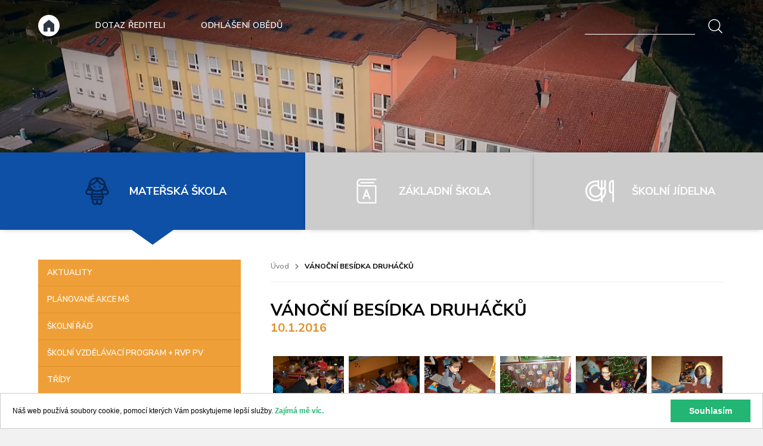

--- FILE ---
content_type: text/html; charset=utf-8
request_url: https://www.skolapist.cz/cs/fotogalerie/317/
body_size: 5625
content:
<!DOCTYPE html>
<html lang="cs">
  <head>
   <meta charset="utf-8">
   <title>Vánoční besídka druháčků | ZŠ a MŠ Píšť - Základní škola a Mateřská škola Píšť</title>
   <meta name="description" content="">
   <meta name="keywords" content="">  
   <meta http-equiv="X-UA-Compatible" content="IE=edge">
   <meta name="viewport" content="width=device-width, initial-scale=1.0, user-scalable=0">


   
	
<meta name='robots' content='index,follow'>
<meta name='author' content='arsyline.cz'>

<meta property='og:url' content='https://www.skolapist.cz'>
<meta property='og:title' content='Vánoční besídka druháčků'>
<meta property='og:description' content=''>
<meta property='og:image' content=''>
<meta property="og:type" content="website">
   
   
   <script src="/script/jquery-3.3.1.min.js"></script>  

   <link href="/color.css?1767956732" rel="stylesheet">
   <link href="https://fonts.googleapis.com/css?family=Nunito+Sans:300,300i,400,400i,600,600i,700,700i,800,800i,900,900i&display=swap&subset=latin-ext" rel="stylesheet">


   <link href="/style/plugins.css?1767956732" rel="stylesheet">  
     
     
     
     
     
     
     
	
                              
   <script src="/script/jquery-ui.js" defer></script>
   <script src="https://api.mapy.cz/loader.js"></script>
   <script>Loader.load()</script>

  <!-- Google tag (gtag.js) -->
  <script async src="https://www.googletagmanager.com/gtag/js?id=G-DD6MV28TP6"></script>
    <script>
          window.dataLayer = window.dataLayer || [];
          function gtag(){ dataLayer.push(arguments);}
          gtag('js', new Date());

          gtag('config', 'G-DD6MV28TP6');
      </script>
                                                         

   
 
 
 
   
   

</head>


<body class="sub cs" id="body">
	<h1 class="rot">Vánoční besídka druháčků | ZŠ a MŠ Píšť - Základní škola a Mateřská škola Píšť</h1>
   
   
   
   
   
   
	    

<header class="header_pist">
   <div class="inside_middle">
      <div class="box font_size">
         <nav> 
            <ul>
               <li class="home"><a href="/cs/"></a></li>
               <li><a href="/cs/" onclick="showContact1Popup();return false;">Dotaz řediteli</a></li>
               <li><a href="/cs/" onclick="showContact2Popup();return false;">Odhlášení obědů</a></li>
            </ul>
         </nav>

<div class="search_box">
   <form id="searchform" method='get' action='/cs/hledani/' onsubmit="return ControlForm('searchform');">
      <input class="search_field" type='text' name="srch" value=""> 
      <button class="search_field" type="submit"></button>
   </form>
</div>

         
      </div>   
   </div>
   
</header>
      
      
     
      <div class="page_img">
        <div class="welcome_4">
            <video src="/img/skola-web_2020.mp4" autoplay muted loop="true"></video>
        </div>
               <img class="img_hide bg" src="/img/main_bg_wt.jpg" alt="Vánoční besídka druháčků">
         
            <div class="inside_middle">
               <ul>
                     <li class="  active">
                        <a href="/cs/materska-skola/o-nas/a-634/" title="Mateřská škola">
                           <span class="icon"></span>
                           <span class="text">Mateřská škola</span>
                        </a>
                     </li>
                     <li class=" ">
                        <a href="/cs/zakladni-skola/a-215/" title="Základní škola">
                           <span class="icon"></span>
                           <span class="text">Základní škola</span>
                        </a>
                     </li>
                     <li class=" ">
                        <a href="/cs/skolni-jidelna/a-235/" title="Školní jídelna">
                           <span class="icon"></span>
                           <span class="text">Školní jídelna</span>
                        </a>
                     </li>
               </ul>
            </div>
      </div>

   
   


<div id="snippet--sub_page">      <section id="content" class="content color_231">   
               

            	<div class="inside_max content_2" >
                     <aside>
                                 <p class="open_title">Hlavní menu pro - Mateřská škola</p>
                                 <ul class="first color_231">
                                       <li class="">
                                          <a href="/cs/materska-skola/aktuality/a-1145/" class=""  title="Aktuality ">Aktuality </a>
                                       </li>
                                       <li class="">
                                          <a href="/cs/materska-skola/planovane-akce-ms/a-1144/" class=""  title="Plánované akce MŠ">Plánované akce MŠ</a>
                                       </li>
                                       <li class="">
                                          <a href="/cs/materska-skola/skolni-rad/a-1164/" class=""  title="Školní řád">Školní řád</a>
                                       </li>
                                       <li class="">
                                          <a href="/cs/materska-skola/skolni-vzdelavaci-program-rvp-pv/a-1161/" class=""  title="Školní vzdělávací program + RVP PV">Školní vzdělávací program + RVP PV</a>
                                       </li>
                                       <li class="">
                                          <a href="/cs/materska-skola/tridy/a-1148/" class=""  title="Třídy">Třídy</a>
                                       </li>
                                       <li class="">
                                          <a href="/cs/materska-skola/o-nas/a-634/" class=""  title="O nás">O nás</a>
                                       </li>
                                       <li class="">
                                          <a href="/cs/materska-skola/uplata-za-skolne/a-233/" class=""  title="Úplata za školné">Úplata za školné</a>
                                       </li>
                                       <li class="">
                                          <a href="/cs/materska-skola/historie-ms/a-633/" class=""  title="Historie MŠ">Historie MŠ</a>
                                       </li>
                                       <li class="">
                                          <a href="/cs/materska-skola/projekty-v-ms/a-1146/" class=""  title="Projekty v MŠ">Projekty v MŠ</a>
                                       </li>
                                       <li class="">
                                          <a href="/cs/materska-skola/interaktivni-podlaha/a-1277/" class=""  title="Interaktivní podlaha">Interaktivní podlaha</a>
                                       </li>
                                       <li class="">
                                          <a href="/cs/materska-skola/zajmove-krouzky/a-1276/" class=""  title="Zájmové kroužky">Zájmové kroužky</a>
                                       </li>
                                       <li class="active">
                                          <a href="/cs/materska-skola/fotogalerie/a-234/" class=""  title="Fotogalerie">Fotogalerie</a>
                                       </li>
                                       <li class="">
                                          <a href="/cs/materska-skola/dokumenty-ke-stazeni/a-783/" class=""  title="Dokumenty ke stažení">Dokumenty ke stažení</a>
                                       </li>
                                       <li class="">
                                          <a href="/cs/materska-skola/kontakty/a-459/" class=""  title="Kontakty">Kontakty</a>
                                       </li>
                                 </ul>
                     </aside>
                  <div class="c_column ">
                                                                                           
<div class="drobky border">
      <ul>
         <li class="first"><a href="/cs/" title="Úvod">Úvod</a></li>
            <li class="last"><span>Vánoční besídka druháčků</span></li>
      </ul>

</div><div class="container">                                       
   <h1>Vánoční besídka druháčků <span>10.1.2016</span></h1>

   <div class="inside">
<div id="snippet--vypis_fotek">      <div class='fotogalerie version_1 '>
<a href='/UserFiles/1/Image/3171452451637dscn4919.jpg' class='swipebox' title='1452451637dscn4919.jpg' target='_blank' >
	<img src='/./photo-cache/3171452451637dscn4919-200-200.jpg' alt='1452451637dscn4919.jpg'>
</a><a href='/UserFiles/1/Image/3171452451637dscn4920.jpg' class='swipebox' title='1452451637dscn4920.jpg' target='_blank' >
	<img src='/./photo-cache/3171452451637dscn4920-200-200.jpg' alt='1452451637dscn4920.jpg'>
</a><a href='/UserFiles/1/Image/3171452451637dscn4921.jpg' class='swipebox' title='1452451637dscn4921.jpg' target='_blank' >
	<img src='/./photo-cache/3171452451637dscn4921-200-200.jpg' alt='1452451637dscn4921.jpg'>
</a><a href='/UserFiles/1/Image/3171452451637dscn4922.jpg' class='swipebox' title='1452451637dscn4922.jpg' target='_blank' >
	<img src='/./photo-cache/3171452451637dscn4922-200-200.jpg' alt='1452451637dscn4922.jpg'>
</a><a href='/UserFiles/1/Image/3171452451637dscn4923.jpg' class='swipebox' title='1452451637dscn4923.jpg' target='_blank' >
	<img src='/./photo-cache/3171452451637dscn4923-200-200.jpg' alt='1452451637dscn4923.jpg'>
</a><a href='/UserFiles/1/Image/3171452451637dscn4924.jpg' class='swipebox' title='1452451637dscn4924.jpg' target='_blank' >
	<img src='/./photo-cache/3171452451637dscn4924-200-200.jpg' alt='1452451637dscn4924.jpg'>
</a><a href='/UserFiles/1/Image/3171452451637dscn4926.jpg' class='swipebox' title='1452451637dscn4926.jpg' target='_blank' >
	<img src='/./photo-cache/3171452451637dscn4926-200-200.jpg' alt='1452451637dscn4926.jpg'>
</a><a href='/UserFiles/1/Image/3171452451707dscn4925.jpg' class='swipebox' title='1452451707dscn4925.jpg' target='_blank' >
	<img src='/./photo-cache/3171452451707dscn4925-200-200.jpg' alt='1452451707dscn4925.jpg'>
</a><a href='/UserFiles/1/Image/3171452451707dscn4927.jpg' class='swipebox' title='1452451707dscn4927.jpg' target='_blank' >
	<img src='/./photo-cache/3171452451707dscn4927-200-200.jpg' alt='1452451707dscn4927.jpg'>
</a><a href='/UserFiles/1/Image/3171452451707dscn4928.jpg' class='swipebox' title='1452451707dscn4928.jpg' target='_blank' >
	<img src='/./photo-cache/3171452451707dscn4928-200-200.jpg' alt='1452451707dscn4928.jpg'>
</a><a href='/UserFiles/1/Image/3171452451707dscn4929.jpg' class='swipebox' title='1452451707dscn4929.jpg' target='_blank' >
	<img src='/./photo-cache/3171452451707dscn4929-200-200.jpg' alt='1452451707dscn4929.jpg'>
</a><a href='/UserFiles/1/Image/3171452451707dscn4930.jpg' class='swipebox' title='1452451707dscn4930.jpg' target='_blank' >
	<img src='/./photo-cache/3171452451707dscn4930-200-200.jpg' alt='1452451707dscn4930.jpg'>
</a><a href='/UserFiles/1/Image/3171452451707dscn4931.jpg' class='swipebox' title='1452451707dscn4931.jpg' target='_blank' >
	<img src='/./photo-cache/3171452451707dscn4931-200-200.jpg' alt='1452451707dscn4931.jpg'>
</a><a href='/UserFiles/1/Image/3171452451707dscn4932.jpg' class='swipebox' title='1452451707dscn4932.jpg' target='_blank' >
	<img src='/./photo-cache/3171452451707dscn4932-200-200.jpg' alt='1452451707dscn4932.jpg'>
</a><a href='/UserFiles/1/Image/3171452451760dscn4934.jpg' class='swipebox' title='1452451760dscn4934.jpg' target='_blank' >
	<img src='/./photo-cache/3171452451760dscn4934-200-200.jpg' alt='1452451760dscn4934.jpg'>
</a><a href='/UserFiles/1/Image/3171452451760dscn4935.jpg' class='swipebox' title='1452451760dscn4935.jpg' target='_blank' >
	<img src='/./photo-cache/3171452451760dscn4935-200-200.jpg' alt='1452451760dscn4935.jpg'>
</a><a href='/UserFiles/1/Image/3171452451760dscn4936.jpg' class='swipebox' title='1452451760dscn4936.jpg' target='_blank' >
	<img src='/./photo-cache/3171452451760dscn4936-200-200.jpg' alt='1452451760dscn4936.jpg'>
</a><a href='/UserFiles/1/Image/3171452451760dscn4937.jpg' class='swipebox' title='1452451760dscn4937.jpg' target='_blank' >
	<img src='/./photo-cache/3171452451760dscn4937-200-200.jpg' alt='1452451760dscn4937.jpg'>
</a><a href='/UserFiles/1/Image/3171452451760dscn4939.jpg' class='swipebox' title='1452451760dscn4939.jpg' target='_blank' >
	<img src='/./photo-cache/3171452451760dscn4939-200-200.jpg' alt='1452451760dscn4939.jpg'>
</a><a href='/UserFiles/1/Image/3171452451760dscn4940.jpg' class='swipebox' title='1452451760dscn4940.jpg' target='_blank' >
	<img src='/./photo-cache/3171452451760dscn4940-200-200.jpg' alt='1452451760dscn4940.jpg'>
</a><a href='/UserFiles/1/Image/3171452451760dscn4941.jpg' class='swipebox' title='1452451760dscn4941.jpg' target='_blank' >
	<img src='/./photo-cache/3171452451760dscn4941-200-200.jpg' alt='1452451760dscn4941.jpg'>
</a><a href='/UserFiles/1/Image/3171452451823dscn4942.jpg' class='swipebox' title='1452451823dscn4942.jpg' target='_blank' >
	<img src='/./photo-cache/3171452451823dscn4942-200-200.jpg' alt='1452451823dscn4942.jpg'>
</a><a href='/UserFiles/1/Image/3171452451823dscn4944.jpg' class='swipebox' title='1452451823dscn4944.jpg' target='_blank' >
	<img src='/./photo-cache/3171452451823dscn4944-200-200.jpg' alt='1452451823dscn4944.jpg'>
</a><a href='/UserFiles/1/Image/3171452451824dscn4945.jpg' class='swipebox' title='1452451824dscn4945.jpg' target='_blank' >
	<img src='/./photo-cache/3171452451824dscn4945-200-200.jpg' alt='1452451824dscn4945.jpg'>
</a><a href='/UserFiles/1/Image/3171452451824dscn4946.jpg' class='swipebox' title='1452451824dscn4946.jpg' target='_blank' >
	<img src='/./photo-cache/3171452451824dscn4946-200-200.jpg' alt='1452451824dscn4946.jpg'>
</a><a href='/UserFiles/1/Image/3171452451824dscn4947.jpg' class='swipebox' title='1452451824dscn4947.jpg' target='_blank' >
	<img src='/./photo-cache/3171452451824dscn4947-200-200.jpg' alt='1452451824dscn4947.jpg'>
</a><a href='/UserFiles/1/Image/3171452451824dscn4948.jpg' class='swipebox' title='1452451824dscn4948.jpg' target='_blank' >
	<img src='/./photo-cache/3171452451824dscn4948-200-200.jpg' alt='1452451824dscn4948.jpg'>
</a><a href='/UserFiles/1/Image/3171452451824dscn4949.jpg' class='swipebox' title='1452451824dscn4949.jpg' target='_blank' >
	<img src='/./photo-cache/3171452451824dscn4949-200-200.jpg' alt='1452451824dscn4949.jpg'>
</a><a href='/UserFiles/1/Image/3171452451900dscn4951.jpg' class='swipebox' title='1452451900dscn4951.jpg' target='_blank' >
	<img src='/./photo-cache/3171452451900dscn4951-200-200.jpg' alt='1452451900dscn4951.jpg'>
</a><a href='/UserFiles/1/Image/3171452451900dscn4952.jpg' class='swipebox' title='1452451900dscn4952.jpg' target='_blank' >
	<img src='/./photo-cache/3171452451900dscn4952-200-200.jpg' alt='1452451900dscn4952.jpg'>
</a><a href='/UserFiles/1/Image/3171452451900dscn4955.jpg' class='swipebox' title='1452451900dscn4955.jpg' target='_blank' >
	<img src='/./photo-cache/3171452451900dscn4955-200-200.jpg' alt='1452451900dscn4955.jpg'>
</a><a href='/UserFiles/1/Image/3171452451900dscn4958.jpg' class='swipebox' title='1452451900dscn4958.jpg' target='_blank' >
	<img src='/./photo-cache/3171452451900dscn4958-200-200.jpg' alt='1452451900dscn4958.jpg'>
</a><a href='/UserFiles/1/Image/3171452451900dscn4959.jpg' class='swipebox' title='1452451900dscn4959.jpg' target='_blank' >
	<img src='/./photo-cache/3171452451900dscn4959-200-200.jpg' alt='1452451900dscn4959.jpg'>
</a><a href='/UserFiles/1/Image/3171452451900dscn4961.jpg' class='swipebox' title='1452451900dscn4961.jpg' target='_blank' >
	<img src='/./photo-cache/3171452451900dscn4961-200-200.jpg' alt='1452451900dscn4961.jpg'>
</a><a href='/UserFiles/1/Image/3171452451900dscn4963.jpg' class='swipebox' title='1452451900dscn4963.jpg' target='_blank' >
	<img src='/./photo-cache/3171452451900dscn4963-200-200.jpg' alt='1452451900dscn4963.jpg'>
</a><a href='/UserFiles/1/Image/3171452451961dscn4964.jpg' class='swipebox' title='1452451961dscn4964.jpg' target='_blank' >
	<img src='/./photo-cache/3171452451961dscn4964-200-200.jpg' alt='1452451961dscn4964.jpg'>
</a><a href='/UserFiles/1/Image/3171452451961dscn4966.jpg' class='swipebox' title='1452451961dscn4966.jpg' target='_blank' >
	<img src='/./photo-cache/3171452451961dscn4966-200-200.jpg' alt='1452451961dscn4966.jpg'>
</a><a href='/UserFiles/1/Image/3171452451961dscn4969.jpg' class='swipebox' title='1452451961dscn4969.jpg' target='_blank' >
	<img src='/./photo-cache/3171452451961dscn4969-200-200.jpg' alt='1452451961dscn4969.jpg'>
</a><a href='/UserFiles/1/Image/3171452451962dscn4970.jpg' class='swipebox' title='1452451962dscn4970.jpg' target='_blank' >
	<img src='/./photo-cache/3171452451962dscn4970-200-200.jpg' alt='1452451962dscn4970.jpg'>
</a><a href='/UserFiles/1/Image/3171452451962dscn4971.jpg' class='swipebox' title='1452451962dscn4971.jpg' target='_blank' >
	<img src='/./photo-cache/3171452451962dscn4971-200-200.jpg' alt='1452451962dscn4971.jpg'>
</a><a href='/UserFiles/1/Image/3171452451962dscn4973.jpg' class='swipebox' title='1452451962dscn4973.jpg' target='_blank' >
	<img src='/./photo-cache/3171452451962dscn4973-200-200.jpg' alt='1452451962dscn4973.jpg'>
</a><a href='/UserFiles/1/Image/3171452451962dscn4974.jpg' class='swipebox' title='1452451962dscn4974.jpg' target='_blank' >
	<img src='/./photo-cache/3171452451962dscn4974-200-200.jpg' alt='1452451962dscn4974.jpg'>
</a><a href='/UserFiles/1/Image/3171452452043dscn4975.jpg' class='swipebox' title='1452452043dscn4975.jpg' target='_blank' >
	<img src='/./photo-cache/3171452452043dscn4975-200-200.jpg' alt='1452452043dscn4975.jpg'>
</a><a href='/UserFiles/1/Image/3171452452043dscn4978.jpg' class='swipebox' title='1452452043dscn4978.jpg' target='_blank' >
	<img src='/./photo-cache/3171452452043dscn4978-200-200.jpg' alt='1452452043dscn4978.jpg'>
</a><a href='/UserFiles/1/Image/3171452452043dscn4980.jpg' class='swipebox' title='1452452043dscn4980.jpg' target='_blank' >
	<img src='/./photo-cache/3171452452043dscn4980-200-200.jpg' alt='1452452043dscn4980.jpg'>
</a><a href='/UserFiles/1/Image/3171452452044dscn4979.jpg' class='swipebox' title='1452452044dscn4979.jpg' target='_blank' >
	<img src='/./photo-cache/3171452452044dscn4979-200-200.jpg' alt='1452452044dscn4979.jpg'>
</a><a href='/UserFiles/1/Image/3171452452044dscn4983.jpg' class='swipebox' title='1452452044dscn4983.jpg' target='_blank' >
	<img src='/./photo-cache/3171452452044dscn4983-200-200.jpg' alt='1452452044dscn4983.jpg'>
</a><a href='/UserFiles/1/Image/3171452452044dscn4984.jpg' class='swipebox' title='1452452044dscn4984.jpg' target='_blank' >
	<img src='/./photo-cache/3171452452044dscn4984-200-200.jpg' alt='1452452044dscn4984.jpg'>
</a><a href='/UserFiles/1/Image/3171452452044dscn4985.jpg' class='swipebox' title='1452452044dscn4985.jpg' target='_blank' >
	<img src='/./photo-cache/3171452452044dscn4985-200-200.jpg' alt='1452452044dscn4985.jpg'>
</a><a href='/UserFiles/1/Image/3171452452117dscn4986.jpg' class='swipebox' title='1452452117dscn4986.jpg' target='_blank' >
	<img src='/./photo-cache/3171452452117dscn4986-200-200.jpg' alt='1452452117dscn4986.jpg'>
</a><a href='/UserFiles/1/Image/3171452452117dscn4989.jpg' class='swipebox' title='1452452117dscn4989.jpg' target='_blank' >
	<img src='/./photo-cache/3171452452117dscn4989-200-200.jpg' alt='1452452117dscn4989.jpg'>
</a><a href='/UserFiles/1/Image/3171452452117dscn4990.jpg' class='swipebox' title='1452452117dscn4990.jpg' target='_blank' >
	<img src='/./photo-cache/3171452452117dscn4990-200-200.jpg' alt='1452452117dscn4990.jpg'>
</a><a href='/UserFiles/1/Image/3171452452117dscn4991.jpg' class='swipebox' title='1452452117dscn4991.jpg' target='_blank' >
	<img src='/./photo-cache/3171452452117dscn4991-200-200.jpg' alt='1452452117dscn4991.jpg'>
</a><a href='/UserFiles/1/Image/3171452452117dscn4992.jpg' class='swipebox' title='1452452117dscn4992.jpg' target='_blank' >
	<img src='/./photo-cache/3171452452117dscn4992-200-200.jpg' alt='1452452117dscn4992.jpg'>
</a><a href='/UserFiles/1/Image/3171452452117dscn4994.jpg' class='swipebox' title='1452452117dscn4994.jpg' target='_blank' >
	<img src='/./photo-cache/3171452452117dscn4994-200-200.jpg' alt='1452452117dscn4994.jpg'>
</a><a href='/UserFiles/1/Image/3171452452117dscn4995.jpg' class='swipebox' title='1452452117dscn4995.jpg' target='_blank' >
	<img src='/./photo-cache/3171452452117dscn4995-200-200.jpg' alt='1452452117dscn4995.jpg'>
</a><a href='/UserFiles/1/Image/3171452452190dscn4996.jpg' class='swipebox' title='1452452190dscn4996.jpg' target='_blank' >
	<img src='/./photo-cache/3171452452190dscn4996-200-200.jpg' alt='1452452190dscn4996.jpg'>
</a><a href='/UserFiles/1/Image/3171452452190dscn4998.jpg' class='swipebox' title='1452452190dscn4998.jpg' target='_blank' >
	<img src='/./photo-cache/3171452452190dscn4998-200-200.jpg' alt='1452452190dscn4998.jpg'>
</a><a href='/UserFiles/1/Image/3171452452190dscn4999.jpg' class='swipebox' title='1452452190dscn4999.jpg' target='_blank' >
	<img src='/./photo-cache/3171452452190dscn4999-200-200.jpg' alt='1452452190dscn4999.jpg'>
</a><a href='/UserFiles/1/Image/3171452452190dscn5000.jpg' class='swipebox' title='1452452190dscn5000.jpg' target='_blank' >
	<img src='/./photo-cache/3171452452190dscn5000-200-200.jpg' alt='1452452190dscn5000.jpg'>
</a><a href='/UserFiles/1/Image/3171452452190dscn5003.jpg' class='swipebox' title='1452452190dscn5003.jpg' target='_blank' >
	<img src='/./photo-cache/3171452452190dscn5003-200-200.jpg' alt='1452452190dscn5003.jpg'>
</a><a href='/UserFiles/1/Image/3171452452190dscn5005.jpg' class='swipebox' title='1452452190dscn5005.jpg' target='_blank' >
	<img src='/./photo-cache/3171452452190dscn5005-200-200.jpg' alt='1452452190dscn5005.jpg'>
</a><a href='/UserFiles/1/Image/3171452452190dscn5007.jpg' class='swipebox' title='1452452190dscn5007.jpg' target='_blank' >
	<img src='/./photo-cache/3171452452190dscn5007-200-200.jpg' alt='1452452190dscn5007.jpg'>
</a><a href='/UserFiles/1/Image/3171452452269dscn5009.jpg' class='swipebox' title='1452452269dscn5009.jpg' target='_blank' >
	<img src='/./photo-cache/3171452452269dscn5009-200-200.jpg' alt='1452452269dscn5009.jpg'>
</a><a href='/UserFiles/1/Image/3171452452269dscn5009.jpg' class='swipebox' title='1452452269dscn5009.jpg' target='_blank' >
	<img src='/./photo-cache/3171452452269dscn5009-200-200.jpg' alt='1452452269dscn5009.jpg'>
</a><a href='/UserFiles/1/Image/3171452452269dscn5011.jpg' class='swipebox' title='1452452269dscn5011.jpg' target='_blank' >
	<img src='/./photo-cache/3171452452269dscn5011-200-200.jpg' alt='1452452269dscn5011.jpg'>
</a><a href='/UserFiles/1/Image/3171452452269dscn5012.jpg' class='swipebox' title='1452452269dscn5012.jpg' target='_blank' >
	<img src='/./photo-cache/3171452452269dscn5012-200-200.jpg' alt='1452452269dscn5012.jpg'>
</a><a href='/UserFiles/1/Image/3171452452269dscn5015.jpg' class='swipebox' title='1452452269dscn5015.jpg' target='_blank' >
	<img src='/./photo-cache/3171452452269dscn5015-200-200.jpg' alt='1452452269dscn5015.jpg'>
</a><a href='/UserFiles/1/Image/3171452452269dscn5019.jpg' class='swipebox' title='1452452269dscn5019.jpg' target='_blank' >
	<img src='/./photo-cache/3171452452269dscn5019-200-200.jpg' alt='1452452269dscn5019.jpg'>
</a><a href='/UserFiles/1/Image/3171452452269dscn5020.jpg' class='swipebox' title='1452452269dscn5020.jpg' target='_blank' >
	<img src='/./photo-cache/3171452452269dscn5020-200-200.jpg' alt='1452452269dscn5020.jpg'>
</a><a href='/UserFiles/1/Image/3171452452346dscn5023.jpg' class='swipebox' title='1452452346dscn5023.jpg' target='_blank' >
	<img src='/./photo-cache/3171452452346dscn5023-200-200.jpg' alt='1452452346dscn5023.jpg'>
</a><a href='/UserFiles/1/Image/3171452452346dscn5026.jpg' class='swipebox' title='1452452346dscn5026.jpg' target='_blank' >
	<img src='/./photo-cache/3171452452346dscn5026-200-200.jpg' alt='1452452346dscn5026.jpg'>
</a><a href='/UserFiles/1/Image/3171452452346dscn5028.jpg' class='swipebox' title='1452452346dscn5028.jpg' target='_blank' >
	<img src='/./photo-cache/3171452452346dscn5028-200-200.jpg' alt='1452452346dscn5028.jpg'>
</a><a href='/UserFiles/1/Image/3171452452346dscn5029.jpg' class='swipebox' title='1452452346dscn5029.jpg' target='_blank' >
	<img src='/./photo-cache/3171452452346dscn5029-200-200.jpg' alt='1452452346dscn5029.jpg'>
</a><a href='/UserFiles/1/Image/3171452452346dscn5030.jpg' class='swipebox' title='1452452346dscn5030.jpg' target='_blank' >
	<img src='/./photo-cache/3171452452346dscn5030-200-200.jpg' alt='1452452346dscn5030.jpg'>
</a><a href='/UserFiles/1/Image/3171452452346dscn5032.jpg' class='swipebox' title='1452452346dscn5032.jpg' target='_blank' >
	<img src='/./photo-cache/3171452452346dscn5032-200-200.jpg' alt='1452452346dscn5032.jpg'>
</a><a href='/UserFiles/1/Image/3171452452346dscn5033.jpg' class='swipebox' title='1452452346dscn5033.jpg' target='_blank' >
	<img src='/./photo-cache/3171452452346dscn5033-200-200.jpg' alt='1452452346dscn5033.jpg'>
</a><a href='/UserFiles/1/Image/3171452452425dscn5035.jpg' class='swipebox' title='1452452425dscn5035.jpg' target='_blank' >
	<img src='/./photo-cache/3171452452425dscn5035-200-200.jpg' alt='1452452425dscn5035.jpg'>
</a><a href='/UserFiles/1/Image/3171452452425dscn5036.jpg' class='swipebox' title='1452452425dscn5036.jpg' target='_blank' >
	<img src='/./photo-cache/3171452452425dscn5036-200-200.jpg' alt='1452452425dscn5036.jpg'>
</a><a href='/UserFiles/1/Image/3171452452425dscn5038.jpg' class='swipebox' title='1452452425dscn5038.jpg' target='_blank' >
	<img src='/./photo-cache/3171452452425dscn5038-200-200.jpg' alt='1452452425dscn5038.jpg'>
</a><a href='/UserFiles/1/Image/3171452452425dscn5039.jpg' class='swipebox' title='1452452425dscn5039.jpg' target='_blank' >
	<img src='/./photo-cache/3171452452425dscn5039-200-200.jpg' alt='1452452425dscn5039.jpg'>
</a><a href='/UserFiles/1/Image/3171452452425dscn5040.jpg' class='swipebox' title='1452452425dscn5040.jpg' target='_blank' >
	<img src='/./photo-cache/3171452452425dscn5040-200-200.jpg' alt='1452452425dscn5040.jpg'>
</a><a href='/UserFiles/1/Image/3171452452425dscn5041.jpg' class='swipebox' title='1452452425dscn5041.jpg' target='_blank' >
	<img src='/./photo-cache/3171452452425dscn5041-200-200.jpg' alt='1452452425dscn5041.jpg'>
</a><a href='/UserFiles/1/Image/3171452452425dscn5042.jpg' class='swipebox' title='1452452425dscn5042.jpg' target='_blank' >
	<img src='/./photo-cache/3171452452425dscn5042-200-200.jpg' alt='1452452425dscn5042.jpg'>
</a><a href='/UserFiles/1/Image/3171452452505dscn5044.jpg' class='swipebox' title='1452452505dscn5044.jpg' target='_blank' >
	<img src='/./photo-cache/3171452452505dscn5044-200-200.jpg' alt='1452452505dscn5044.jpg'>
</a><a href='/UserFiles/1/Image/3171452452505dscn5045.jpg' class='swipebox' title='1452452505dscn5045.jpg' target='_blank' >
	<img src='/./photo-cache/3171452452505dscn5045-200-200.jpg' alt='1452452505dscn5045.jpg'>
</a><a href='/UserFiles/1/Image/3171452452505dscn5046.jpg' class='swipebox' title='1452452505dscn5046.jpg' target='_blank' >
	<img src='/./photo-cache/3171452452505dscn5046-200-200.jpg' alt='1452452505dscn5046.jpg'>
</a><a href='/UserFiles/1/Image/3171452452505dscn5049.jpg' class='swipebox' title='1452452505dscn5049.jpg' target='_blank' >
	<img src='/./photo-cache/3171452452505dscn5049-200-200.jpg' alt='1452452505dscn5049.jpg'>
</a><a href='/UserFiles/1/Image/3171452452505dscn5050.jpg' class='swipebox' title='1452452505dscn5050.jpg' target='_blank' >
	<img src='/./photo-cache/3171452452505dscn5050-200-200.jpg' alt='1452452505dscn5050.jpg'>
</a><a href='/UserFiles/1/Image/3171452452505dscn5051.jpg' class='swipebox' title='1452452505dscn5051.jpg' target='_blank' >
	<img src='/./photo-cache/3171452452505dscn5051-200-200.jpg' alt='1452452505dscn5051.jpg'>
</a><a href='/UserFiles/1/Image/3171452452505dscn5053.jpg' class='swipebox' title='1452452505dscn5053.jpg' target='_blank' >
	<img src='/./photo-cache/3171452452505dscn5053-200-200.jpg' alt='1452452505dscn5053.jpg'>
</a><a href='/UserFiles/1/Image/3171452452592dscn5055.jpg' class='swipebox' title='1452452592dscn5055.jpg' target='_blank' >
	<img src='/./photo-cache/3171452452592dscn5055-200-200.jpg' alt='1452452592dscn5055.jpg'>
</a><a href='/UserFiles/1/Image/3171452452592dscn5056.jpg' class='swipebox' title='1452452592dscn5056.jpg' target='_blank' >
	<img src='/./photo-cache/3171452452592dscn5056-200-200.jpg' alt='1452452592dscn5056.jpg'>
</a><a href='/UserFiles/1/Image/3171452452592dscn5057.jpg' class='swipebox' title='1452452592dscn5057.jpg' target='_blank' >
	<img src='/./photo-cache/3171452452592dscn5057-200-200.jpg' alt='1452452592dscn5057.jpg'>
</a><a href='/UserFiles/1/Image/3171452452592dscn5059.jpg' class='swipebox' title='1452452592dscn5059.jpg' target='_blank' >
	<img src='/./photo-cache/3171452452592dscn5059-200-200.jpg' alt='1452452592dscn5059.jpg'>
</a><a href='/UserFiles/1/Image/3171452452592dscn5061.jpg' class='swipebox' title='1452452592dscn5061.jpg' target='_blank' >
	<img src='/./photo-cache/3171452452592dscn5061-200-200.jpg' alt='1452452592dscn5061.jpg'>
</a><a href='/UserFiles/1/Image/3171452452592dscn5062.jpg' class='swipebox' title='1452452592dscn5062.jpg' target='_blank' >
	<img src='/./photo-cache/3171452452592dscn5062-200-200.jpg' alt='1452452592dscn5062.jpg'>
</a><a href='/UserFiles/1/Image/3171452452593dscn5063.jpg' class='swipebox' title='1452452593dscn5063.jpg' target='_blank' >
	<img src='/./photo-cache/3171452452593dscn5063-200-200.jpg' alt='1452452593dscn5063.jpg'>
</a><a href='/UserFiles/1/Image/3171452452675dscn5064.jpg' class='swipebox' title='1452452675dscn5064.jpg' target='_blank' >
	<img src='/./photo-cache/3171452452675dscn5064-200-200.jpg' alt='1452452675dscn5064.jpg'>
</a><a href='/UserFiles/1/Image/3171452452675dscn5065.jpg' class='swipebox' title='1452452675dscn5065.jpg' target='_blank' >
	<img src='/./photo-cache/3171452452675dscn5065-200-200.jpg' alt='1452452675dscn5065.jpg'>
</a><a href='/UserFiles/1/Image/3171452452675dscn5066.jpg' class='swipebox' title='1452452675dscn5066.jpg' target='_blank' >
	<img src='/./photo-cache/3171452452675dscn5066-200-200.jpg' alt='1452452675dscn5066.jpg'>
</a><a href='/UserFiles/1/Image/3171452452676dscn5067.jpg' class='swipebox' title='1452452676dscn5067.jpg' target='_blank' >
	<img src='/./photo-cache/3171452452676dscn5067-200-200.jpg' alt='1452452676dscn5067.jpg'>
</a><a href='/UserFiles/1/Image/3171452452676dscn5068.jpg' class='swipebox' title='1452452676dscn5068.jpg' target='_blank' >
	<img src='/./photo-cache/3171452452676dscn5068-200-200.jpg' alt='1452452676dscn5068.jpg'>
</a><a href='/UserFiles/1/Image/3171452452676dscn5069.jpg' class='swipebox' title='1452452676dscn5069.jpg' target='_blank' >
	<img src='/./photo-cache/3171452452676dscn5069-200-200.jpg' alt='1452452676dscn5069.jpg'>
</a><a href='/UserFiles/1/Image/3171452452676dscn5070.jpg' class='swipebox' title='1452452676dscn5070.jpg' target='_blank' >
	<img src='/./photo-cache/3171452452676dscn5070-200-200.jpg' alt='1452452676dscn5070.jpg'>
</a><a href='/UserFiles/1/Image/3171452452768dscn5072.jpg' class='swipebox' title='1452452768dscn5072.jpg' target='_blank' >
	<img src='/./photo-cache/3171452452768dscn5072-200-200.jpg' alt='1452452768dscn5072.jpg'>
</a><a href='/UserFiles/1/Image/3171452452768dscn5073.jpg' class='swipebox' title='1452452768dscn5073.jpg' target='_blank' >
	<img src='/./photo-cache/3171452452768dscn5073-200-200.jpg' alt='1452452768dscn5073.jpg'>
</a><a href='/UserFiles/1/Image/3171452452768dscn5074.jpg' class='swipebox' title='1452452768dscn5074.jpg' target='_blank' >
	<img src='/./photo-cache/3171452452768dscn5074-200-200.jpg' alt='1452452768dscn5074.jpg'>
</a><a href='/UserFiles/1/Image/3171452452769dscn5075.jpg' class='swipebox' title='1452452769dscn5075.jpg' target='_blank' >
	<img src='/./photo-cache/3171452452769dscn5075-200-200.jpg' alt='1452452769dscn5075.jpg'>
</a><a href='/UserFiles/1/Image/3171452452769dscn5078.jpg' class='swipebox' title='1452452769dscn5078.jpg' target='_blank' >
	<img src='/./photo-cache/3171452452769dscn5078-200-200.jpg' alt='1452452769dscn5078.jpg'>
</a><a href='/UserFiles/1/Image/3171452452769dscn5081.jpg' class='swipebox' title='1452452769dscn5081.jpg' target='_blank' >
	<img src='/./photo-cache/3171452452769dscn5081-200-200.jpg' alt='1452452769dscn5081.jpg'>
</a><a href='/UserFiles/1/Image/3171452452769dscn5082.jpg' class='swipebox' title='1452452769dscn5082.jpg' target='_blank' >
	<img src='/./photo-cache/3171452452769dscn5082-200-200.jpg' alt='1452452769dscn5082.jpg'>
</a><a href='/UserFiles/1/Image/3171452452860dscn5085.jpg' class='swipebox' title='1452452860dscn5085.jpg' target='_blank' >
	<img src='/./photo-cache/3171452452860dscn5085-200-200.jpg' alt='1452452860dscn5085.jpg'>
</a><a href='/UserFiles/1/Image/3171452452860dscn5086.jpg' class='swipebox' title='1452452860dscn5086.jpg' target='_blank' >
	<img src='/./photo-cache/3171452452860dscn5086-200-200.jpg' alt='1452452860dscn5086.jpg'>
</a><a href='/UserFiles/1/Image/3171452452860dscn5088.jpg' class='swipebox' title='1452452860dscn5088.jpg' target='_blank' >
	<img src='/./photo-cache/3171452452860dscn5088-200-200.jpg' alt='1452452860dscn5088.jpg'>
</a><a href='/UserFiles/1/Image/3171452452860dscn5089.jpg' class='swipebox' title='1452452860dscn5089.jpg' target='_blank' >
	<img src='/./photo-cache/3171452452860dscn5089-200-200.jpg' alt='1452452860dscn5089.jpg'>
</a><a href='/UserFiles/1/Image/3171452452860dscn5090.jpg' class='swipebox' title='1452452860dscn5090.jpg' target='_blank' >
	<img src='/./photo-cache/3171452452860dscn5090-200-200.jpg' alt='1452452860dscn5090.jpg'>
</a><a href='/UserFiles/1/Image/3171452452860dscn5092.jpg' class='swipebox' title='1452452860dscn5092.jpg' target='_blank' >
	<img src='/./photo-cache/3171452452860dscn5092-200-200.jpg' alt='1452452860dscn5092.jpg'>
</a><a href='/UserFiles/1/Image/3171452452860dscn5094.jpg' class='swipebox' title='1452452860dscn5094.jpg' target='_blank' >
	<img src='/./photo-cache/3171452452860dscn5094-200-200.jpg' alt='1452452860dscn5094.jpg'>
</a><a href='/UserFiles/1/Image/3171452452924dscn5095.jpg' class='swipebox' title='1452452924dscn5095.jpg' target='_blank' >
	<img src='/./photo-cache/3171452452924dscn5095-200-200.jpg' alt='1452452924dscn5095.jpg'>
</a><a href='/UserFiles/1/Image/3171452452924dscn5099.jpg' class='swipebox' title='1452452924dscn5099.jpg' target='_blank' >
	<img src='/./photo-cache/3171452452924dscn5099-200-200.jpg' alt='1452452924dscn5099.jpg'>
</a><a href='/UserFiles/1/Image/3171452452924dscn5101.jpg' class='swipebox' title='1452452924dscn5101.jpg' target='_blank' >
	<img src='/./photo-cache/3171452452924dscn5101-200-200.jpg' alt='1452452924dscn5101.jpg'>
</a><a href='/UserFiles/1/Image/3171452452924dscn5102.jpg' class='swipebox' title='1452452924dscn5102.jpg' target='_blank' >
	<img src='/./photo-cache/3171452452924dscn5102-200-200.jpg' alt='1452452924dscn5102.jpg'>
</a>        <div class="clear"></div>
      </div>
</div>      
   </div>
</div>
                  </div> 
                  <div class="clear"></div>
               </div>

               <div class="clear"></div>
                  <a href="#" class="scroll_top"></a>
      </section>
</div>  
  
  
  
      


<footer class="footer_pist">
   <div class="inside_middle"> 
      <div class="left_side"> 
            <p><strong>Základní škola a Mateřská škola Píšť</strong><span>, Příspěvková organizace</span></p>
              <ul class="social">
                  <li><a href="https://www.facebook.com/skolapist" target='_blank' rel="noopener" class="fb font_size" title="Přejít na stránku - Facebook">Facebook</a></li>
                  <li><a href="https://www.instagram.com/skolapist/" target='_blank' rel="noopener" class="in font_size" title="Přejít na stránku - Instagram">Instagram</a></li>
                  
                  
                  
              </ul>
      </div>
      
      
      <div class="right_side"> 
         <p>Školní 530/13, 747 18, Píšť, Česká Republika</p>
      </div>
      <div class="clear"></div>
   </div>

   
</footer>               
            
            
            
            
      <div class="sign">
         <a href="https://www.arsyline.cz/cs/" class="inline arsy" target="_blank">&copy; ARSYLINE 2017 - 2026</a> postaveno na systému <a href="https://webproskoly.eu/cs/" target="_blank">AKTIVNÍ ŠKOLA</a>
      </div>




<div class="control_popup"> <div class="box"> <div class="boxes"> <span class='warning'>Upozornění</span> <div class="text"></div> <span class="close cursor btn inline typ_1 middle_margin_top">Zavřít</span> </div> </div> </div> <div class="contact_popup1"> <div class="box"> <div class="boxes"> <span class='warning'>Dotaz řediteli</span> <form action="/cs/fotogalerie/317/" method="post" onsubmit="Javascript:return ControlForm('dotaz_rediteli_form');" id="dotaz_rediteli_form"> <input type="hidden" name="blabol_language" id="blabol_language" value="E-mail nemá správný formát"> <div class="mail_hide"><input type="text" name="mail" id="frm-formDotazRediteli-mail"></div> <input type="text" name="s_name_parent" id="s_name_parent" placeholder="Vaše plné jméno" data-validation="Vyplňte pole <strong>Vaše plné jméno</strong>"> <input type="text" name="blabol" id="blabol2" placeholder="E-mail" data-validation="Vyplňte pole <strong>E-mail</strong>"> <input type="text" name="telefon" id="telefon" placeholder="Telefon" data-validation="Vyplňte pole <strong>Telefon</strong>"><textarea name="s_description" id="s_description" placeholder="Váš dotaz" data-validation="Vyplňte pole <strong>Váš dotaz</strong>"></textarea> <p class="gdpr_text">Odesláním formuláře souhlasíte se <a href="/cs/zasady-ochrany-osobnich-udaju/" title="Zásady ochrany osobních údajů" target="_blank">zásadami ochrany osobních údajů</a>.</p> <div class="clear"></div> <span class="close cursor btn inline typ_2 middle_margin_top left">Zavřít <i>dotaz</i></span> <input type="submit" name="formSubmit" class="btn inline typ_1 middle_margin_top right" value="Odeslat"> <div class="clear"></div> <input type="hidden" name="do" value="formDotazRediteli-submit"></form> </div> </div> </div> <div class="contact_popup2"> <div class="box"> <div class="boxes"> <span class='warning'>Odhlášení oběda</span> <form action="/cs/fotogalerie/317/" method="post" onsubmit="Javascript:return ControlForm('odhlaseni_form');" id="odhlaseni_form"> <input type="hidden" name="blabol_language" id="blabol_language" value="E-mail nemá správný formát"> <div class="mail_hide"><input type="text" name="mail" id="frm-formOdhlaseni-mail"></div> <input type="text" name="s_name_parent" id="s_name_parent" placeholder="Vaše plné jméno" data-validation="Vyplňte pole <strong>Vaše plné jméno</strong>"> <input type="text" name="s_cislo_stravnika" id="s_cislo_stravnika" placeholder="Číslo strávníka" data-validation="Vyplňte pole <strong>Číslo strávníka</strong>"> <input type="text" name="blabol" id="blabol2" placeholder="E-mail" data-validation="Vyplňte pole <strong>E-mail</strong>"><textarea name="zprava" id="s_obedy_zpravy" placeholder="Poznámka"></textarea> <p class="gdpr_text">Odhlášení obědů se provádí <strong>do 12 hodin</strong> předcházejícího dne.</p> <p class="gdpr_text">Odesláním formuláře souhlasíte se <a href="/cs/zasady-ochrany-osobnich-udaju/" title="Zásady ochrany osobních údajů" target="_blank">zásadami ochrany osobních údajů</a>.</p> <div class="clear"></div> <span class="close cursor btn inline typ_2 middle_margin_top left">Zavřít</span> <input type="submit" name="formSubmit" class="btn inline typ_1 middle_margin_top right" value="Odeslat"> <div class="clear"></div> <input type="hidden" name="do" value="formOdhlaseni-submit"></form> </div> </div> </div> <div class="contact_popup"> <div class="box"> <div class="boxes"> <span class='warning'>Kontaktovat zaměstnance</span> <form action="/cs/fotogalerie/317/" method="post" onsubmit="Javascript:return ControlForm('contact_form');" id="contact_form"> <input type="hidden" name="blabol_language" id="blabol_language" value="E-mail nemá správný formát"> <div class="mail_hide"><input type="text" name="mail" id="frm-formContact-mail"></div> <input type="text" name="jmeno" id="jmeno" placeholder="Jméno" data-validation="Vyplňte pole <strong>Jméno</strong>"> <input type="text" name="blabol" id="blabol" placeholder="E-mail" data-validation="Vyplňte pole <strong>E-mail</strong>"><textarea name="zprava" id="zprava" placeholder="Vaše zpráva" data-validation="Vyplňte pole <strong>Zpráva</strong>"></textarea> <p class="gdpr_text">Odesláním formuláře souhlasíte se <a href="/cs/zasady-ochrany-osobnich-udaju/" title="Zásady ochrany osobních údajů" target="_blank">zásadami ochrany osobních údajů</a>.</p> <div class="clear"></div> <span class="close cursor btn inline typ_2 middle_margin_top left">Zavřít</span> <input type="submit" name="formSubmit" class="btn inline typ_1 middle_margin_top right" value="Odeslat"> <div class="clear"></div> <input type="hidden" name="telefon_language" id="telefon_language" value="Telefon nemá správný formát"><input type="hidden" name="do" value="formContact-submit"></form> </div> </div> </div>

              




   
   <script src="/script/web_script.js?1767956732" defer></script>
	<script src="/script/eshop.js?1767956732" defer></script>
	<script src="/script/default.js?1767956732" defer></script>
	
	
   
	
   <input type='hidden' id='address' value='Školní 530/13, 747 18 Píšť, Česká Republika'>
   <input type='hidden' id='gnavigace_LAT' value='49.9770246'>
   <input type='hidden' id='gnavigace_LNG' value='18.1904001'>   
   <script src="/script/mapa.js?1767956732" defer></script>
   
   
	<input type='hidden' id='lang' value='cs'>
	<input type='hidden' id='date' value="2026-01-31">
  </body>
</html>


--- FILE ---
content_type: text/css;charset=UTF-8
request_url: https://www.skolapist.cz/color.css?1767956732
body_size: 25435
content:

/*GLOBAL*/
header,nav,section,article,aside,footer,hgroup { display:block;}
a { text-decoration:none; color:inherit;}
a:focus { outline: 0;}
a img { border:none;}
.img_hide { display: block !important; width: 0; height: 1px; border: 0; position: absolute; top: 0; left: 0; opacity: 0; visibility: hidden;}
.mail_hide, .hide_mail { display: none !important;}
.clear { clear:both; margin: 0; display: block; width: 100% !important; float: none !important;}
.clear.hide { display: none !important;}
.relative { position: relative;}
.clear.not_desktop { display: none;}
.float_right { float:right; position: relative;}
.float_left { float:left; position: relative;}
.align-left { text-align: left !important; margin: 0;}
.align-center { text-align: center !important; margin: 0;}
.align-right { text-align: right !important; margin: 0;}
button, input[type=submit] { cursor: pointer; -webkit-appearance: none; outline: 0; }
input[type="submit"]:focus  { outline:none;}
input, textarea  { -webkit-appearance: none; border-radius: 0;}
input[type="submit"]::-moz-focus-inner  { border:0;}
label { cursor: text;}
input[type=checkbox], input[type=radio] { cursor: pointer;}
input:focus { outline:0; }
input[type="text"], input[type="password"], textarea, select  { outline: none;}
input[type=number]::-webkit-outer-spin-button,input[type=number]::-webkit-inner-spin-button  { -webkit-appearance: none;margin: 0;}
input[type=number]  { -moz-appearance:textfield;}
input[name="fake1"], input[name="fake2"] { opacity: 0; font-size: 0; line-height: 0; padding: 0; visibility: hidden; overflow: hidden; position: fixed; top: 0; left: 0; z-index: -30}
.edit_index { z-index: 99997 !important;}
.font_size { font-size: 0;}
#content .edit_index { background: #fff !important;}
#content .edit_index::before{ position: absolute; top: -10px; left: -10px; right: -10px; bottom: -10px; background: #ffffff; content: ""; z-index: 0; -webkit-box-shadow: 0 0 20px 2px rgba(0,0,0,0.5); box-shadow: 0 0 20px 2px rgba(0,0,0,0.5);}
#content .edit_index > *{ z-index: 20;}


.message_centering { z-index: 999999; min-height: 0; position: absolute; top: -132px;  width: 100%; max-width: 700px; left: 0; right: 0; margin: 0 auto; text-align: center; background-image: none !important;  -webkit-transition: all 750ms ease; transition: all 750ms ease;}
.message_centering.active { top: 100%;}

.flash { max-width: 700px; margin: 0 auto -1px; min-height: 0; font-size: 14px; line-height: 16px; font-weight: 700; padding: 12px 54px; clear: both; position: relative;}
.flash span { cursor: pointer; position: absolute; top: 50%; margin-top: -7.5px; right: 15px; width: 15px; height: 15px; display: block;}
                                                                                                                  
.alert-error   { color: #fff; background: url(../../global/error_icon.png) no-repeat scroll 15px center #d8001b; border: 1px solid #b6192e;}
.alert-success { color: #fff; background: url(../../global/success_icon.png) no-repeat scroll 15px center #009e08; border: 1px solid #148219;}
.alert-error span { background: url(../../global/error_close.png) no-repeat;}                               
.alert-success span { background: url(../../global/success_close.png) no-repeat;}

.warning_disabled{ font-size: 14px; line-height: 20px; color: #ffffff; font-weight: 400; margin: 0 0 30px; text-align: left; padding: 10px 20px; background: #d8001b; border: 1px solid #b6192e; display: inline-block; vertical-align: middle;}
.warning_disabled strong{ font-size: 14px; line-height: 20px; color: #ffffff; font-weight: 700; display: block;}


h1.rot { opacity: 0; visibility: hidden; bottom: 0; color: #000000; display: block; font-size: 22px; font-weight: 400; height: 0; width: 0; z-index: 4; margin: 0; position: absolute;left: -1px; top: 0; transform: rotate(90deg);-webkit-transform: rotate(90deg);-ms-transform: rotate(90deg); white-space: nowrap;}

h1 { text-transform: uppercase; color: #000000; font-weight: 700; font-size: 28px; line-height: 34px; margin: 0 0 30px; padding: 0; text-align: left; position: relative; z-index: 10; }
h1 span { text-transform: uppercase; font-weight: 700; font-size: 20px; line-height: 26px; margin: 0; padding: 0; display: block;}
h1 strong { text-transform: uppercase; font-weight: 700; font-size: 28px; line-height: 34px; margin: 0; padding: 0;}

.color_215 h1 span { color: #0d50a5}
.color_231 h1 span { color: #e09027}
.color_235 h1 span { color: #d63466}

           
h2 { color: #000000; font-weight: 700; font-size: 24px; line-height: 28px; margin: 30px 0 10px; padding: 0;}
h3 { color: #000000; font-weight: 700; font-size: 22px; line-height: 26px; margin: 30px 0 10px; padding: 0;}  
h4, h5, h6 { color: #000000; font-weight: 700; font-size: 20px; line-height: 24px; margin: 30px 0 10px; padding: 0;}   


.rss_feed { display: inline-block; vertical-align: middle; margin: 0 0 10px; font-size: 12px; line-height: 16px; color: #000000; font-weight: 400; text-decoration: underline; -webkit-transition: all 400ms ease; transition: all 400ms ease;}
.notouch .rss_feed:hover { color: #22b573}

p, div, article, i, u, li, a, .text_page, label, code { font-size: 15px; font-weight: 400;}
strong, b { font-weight: 700; }


article a, article a strong, article strong a { font-weight: 700; color: #22b573; text-decoration: underline; -webkit-transition: all 400ms ease; transition: all  400ms ease;}
.color_215 article a, .color_215 article a strong, .color_215 article strong a { color: #0d50a5}
.color_231 article a, .color_231 article a strong, .color_231 article strong a { color: #e09027}
.color_235 article a, .color_235 article a strong, .color_235 article strong a { color: #d63466}
.notouch article a:hover, .notouch article a:hover strong, .notouch article strong a:hover { text-decoration: none;}


 
  
.text_page{ margin: 0 auto;}
.text_page .img{ display: block; width: 40%; float: right; margin: 0 0 20px 20px;}
.text_page .img img{ max-width: 100%; display: block; margin: 0;}
.text_page .text{ display: block;}

@media screen and (max-width: 959px) {
   .text_page .img{ width: 50%;}
}

@media screen and (max-width: 767px) {
   .text_page .img{ display: block; width: 100%; margin: 0 0 10px;}
   .text_page .text{ display: block; width: 100%; padding: 0; margin: 0;}
}



article .size_inline{ display: inline-block; vertical-align: top; margin: 0 80px 0 0;}
article .size_inline table{ min-width: 200px;}





article, .text_box{ line-height: 1.6em;}
article p, .text_box p{ margin-top: 0; clear: both;}
article.max, .text_box.max{ max-width: 100%; margin: 40px 0 0; }
article *:nth-child(1), .text_box *:nth-child(1){ margin-top: 0;}
article *:last-child, .text_box *:last-child{ margin-bottom: 0;}

article p.gdpr, .text_box p.gdpr{ margin: 0; font-size: 12px; line-height: 18px;}
article p.gdpr, .text_box p.gdpr{ padding: 6px 0;}
article p.gdpr.full, .text_box p.gdpr.full{ padding: 0; max-width: 992px; margin: 10px auto 0; }


@media screen and (max-width: 750px) {
   article p, .text_box p{ width: 100%; display: block; clear: both;}
}


article ul, .text_box ul{ padding: 0; margin-top: 0;}
article ul li, .text_box ul li{ padding: 0; margin: 0; position: relative;}
article ul ul, .text_box ul ul{ margin: 0; padding: 0 0 0 20px; }
article ul ol, .text_box ul ol{ margin: 0; padding: 0 0 0 20px; }

article ul > li, .text_box ul > li{ list-style: disc outside; margin-left: 1em;}
article ul > li > ul > li, .text_box ul > li > ul > li{ list-style: circle outside; margin-left: 1em;}
article ul > li > ul > li > ul > li, .text_box ul > li > ul > li > ul > li{ list-style: square outside; margin-left: 1em;}

article ol, .text_box ol{ padding: 0; counter-reset: item; margin-top: 0;}
article ol li, .text_box ol li{ padding: 0; margin: 0; position: relative; counter-increment: item;}
article ol ol, .text_box ol ol{ margin: 0; padding: 0 0 0 20px;}
article ol ul, .text_box ol ul{ margin: 0; padding: 0 0 0 20px;}

article ol > li, .text_box ol > li{ list-style: none;}
article ol > li::before, .text_box ol > li:before{ width: 20px; display: inline-block; text-align: left; content: counter(item) ".";}





article table.over, .text_box table.over{ min-width: 100%; display: block; overflow-x: scroll;}
article table, .text_box table{ border-collapse: collapse; border-spacing: 0 0; margin: 0 0 1em 0;}
article table tr th, .text_box table tr th{ text-align: left; font-weight: 700; padding: 6px 8px; background: #414042; color: #fff; border: 1px solid #333333;}
article table tr td.fr-highlighted, .text_box table tr td.fr-highlighted{ text-align: left; padding: 6px 8px; background: #5e5e5e; color: #fff; border: 1px solid #4e4e4e;}
article table tr th.fr-padding, .text_box table tr th.fr-padding, article table tr td.fr-padding, .text_box table tr td.fr-padding{ padding: 20px;}
article table tr td, .text_box table tr td{ text-align: left; padding: 6px 8px; border: 1px solid #e0dfdf;}

article table.fr-no-side-border tr th, .text_box table.fr-no-side-border tr th, article table.fr-no-side-border tr td, .text_box table.fr-no-side-border tr td{ border-left: 0; border-right: 0;}
article table.fr-no-border tr th, .text_box table.fr-no-border tr th, article table.fr-no-border tr td, .text_box table.fr-no-border tr td{ border-left: 0; border-right: 0; border-top: 0; border-bottom: 0;}
article table.fr-bg-even-row tr:nth-child(even), .text_box table.fr-bg-even-row tr:nth-child(even){ background: #f0f0f0;}
article table.fr-bg-odd-row tr:nth-child(odd), .text_box table.fr-bg-odd-row tr:nth-child(odd){ background: #f0f0f0;}


article table.gdpr th{  white-space: nowrap;}
article table.gdpr th, article table.gdpr td, article table.gdpr td *{  font-size: 13px}

@media screen and (max-width: 1024px) {
   article table.gdpr th, article table.gdpr td, article table.gdpr td *{  font-size: 12px}
}


article img, .text_box img{ max-width: 100%; height: auto !important; position: relative;}
article img.fr-dib, .text_box img.fr-dib{ display: block; margin: 5px auto; float: none; vertical-align: top;}
article img.fr-dii, .text_box img.fr-dii{ display: inline-block; float: none; vertical-align: bottom; margin-left: 5px; margin-right: 5px;  max-width: calc(100% - 10px);}
article img.fr-dib.fr-fil, .text_box img.fr-dib.fr-fil{ margin-left: 0;}
article img.fr-dib.fr-fir, .text_box img.fr-dib.fr-fir{ margin-right: 0;}
article img.fr-dii.fr-fil, .text_box img.fr-dii.fr-fil{ float: left; margin-left: 0; margin-right: 30px; max-width: calc(50% - 30px);}
article img.fr-dii.fr-fir, .text_box img.fr-dii.fr-fir{ float: right; margin-left: 30px; margin-right: 0; max-width: calc(50% - 30px);}
article img.fr-border-radius-4, .text_box img.fr-border-radius-4{ -webkit-border-radius: 4px !important; border-radius: 4px !important;}
article img.fr-border-radius-8, .text_box img.fr-border-radius-8{ -webkit-border-radius: 8px !important; border-radius: 8px !important;}
article img.fr-border-radius-100, .text_box img.fr-border-radius-100{ -webkit-border-radius: 100% !important; border-radius: 100% !important;}

@media screen and (max-width: 750px) {
   article img.fr-dib, .text_box img.fr-dib{ display: block; margin: 5px auto; float: none;}
   article img.fr-dii, .text_box img.fr-dii{ display: block; float: none; margin: 5px auto; max-width: 100%;}
   article img.fr-dib.fr-fil, .text_box img.fr-dib.fr-fil{ margin: 5px auto;}
   article img.fr-dib.fr-fir, .text_box img.fr-dib.fr-fir{ margin: 5px auto;}
   article img.fr-dii.fr-fil, .text_box img.fr-dii.fr-fil{ float: none; margin: 5px auto; max-width: 100%;}
   article img.fr-dii.fr-fir, .text_box img.fr-dii.fr-fir{ float: none; margin: 5px auto; max-width: 100%;}
}


article span.fr-video, .text_box span.fr-video{ max-width: 100%; height: auto !important; position: relative; text-align: center;}
article span.fr-video.fr-dvb, .text_box span.fr-video.fr-dvb{ display: block; margin: 5px auto; float: none; vertical-align: top;}
article span.fr-video.fr-dvi, .text_box span.fr-video.fr-dvi{ display: inline-block; float: none; vertical-align: bottom; margin-left: 5px; margin-right: 5px;  max-width: calc(100% - 10px);}
article span.fr-dvb.fr-fvl, .text_box span.fr-dvb.fr-fvl{ margin-left: 0;}
article span.fr-dvb.fr-fvr, .text_box span.fr-dvb.fr-fvr{ margin-right: 0;}
article span.fr-video.fr-dvi.fr-fvl, .text_box span.fr-video.fr-dvi.fr-fvl{ float: left; margin-left: 0; margin-right: 30px; max-width: calc(50% - 30px);}
article span.fr-video.fr-dvi.fr-fvr, .text_box span.fr-video.fr-dvi.fr-fvr{ float: right; margin-left: 30px; margin-right: 0; max-width: calc(50% - 30px);}

article span.fr-video .video_box, .text_box span.fr-video .video_box{ background: #f7f7f7; display: inline-block; max-width: 100%; width: 640px; position: relative;}
article span.fr-video .video_box .video_in, .text_box span.fr-video .video_box .video_in{ display: block; width: 100%; padding: 0 0 56.25%; position: relative;}
article span.fr-video .video_box .video_in > *, .text_box span.fr-video .video_box .video_in > *{ opacity: 1; width: 100%; height: 100%; border: 0; position: absolute; top: 0; right: 0; left: 0; bottom: 0;}
article span.fr-video iframe, .text_box span.fr-video iframe, article span.fr-video video, .text_box span.fr-video video{ opacity: 0; -webkit-transition: all 400ms ease; transition: all 400ms ease;}


@media screen and (max-width: 750px) {
   article span.fr-video.fr-dvb, .text_box span.fr-video.fr-dvb{ display: block; margin: 5px auto; float: none;}
   article span.fr-video.fr-dvi, .text_box span.fr-video.fr-dvi{ display: block; float: none; margin: 5px auto;  max-width: 100%;}
   article span.fr-dvb.fr-fvl, .text_box span.fr-dvb.fr-fvl{ margin: 5px auto;}
   article span.fr-dvb.fr-fvr, .text_box span.fr-dvb.fr-fvr{ margin: 5px auto;}
   article span.fr-video.fr-dvi.fr-fvl, .text_box span.fr-video.fr-dvi.fr-fvl{ float: none; margin: 5px auto; max-width: 100%;}
   article span.fr-video.fr-dvi.fr-fvr, .text_box span.fr-video.fr-dvi.fr-fvr{ float: none; margin: 5px auto; max-width: 100%;}
}





input[type=text], input[type=password], input[type=submit], textarea, code { font-family: 'Nunito Sans', sans-serif, Arial; margin: 0;}
        
        
article, div, li { height: auto; min-height: 1px; max-height: 9999999px;}
.clear { min-height: 0; }




@media screen and (max-width: 767px)  { 
h1 { font-size: 20px; line-height: 26px;}
h1 span { font-size: 16px; line-height: 22px; }
p, strong, b, div, article, i, u, li, a, .text_page, label, code { font-size: 12px;}
article { line-height: 20px;}
article p, article div { line-height: 20px;}

article table thead tr th, article table tr th { padding: 4px 6px;}
article table tr td { padding: 4px 6px;}
}







html { margin: 0 auto; padding: 0; background: #f1f1f1 ;}     
html.admin_settings_active { position: fixed; overflow-y: scroll; width: 100%;}                                                                                                   
body { color: #000000; background:  #ffffff; overflow-x: hidden; -webkit-text-size-adjust: none; text-rendering: auto; max-width: 1920px; margin: 0 auto; font-family: 'Nunito Sans', sans-serif, Arial; padding: 0; font-weight: 400; position: relative; box-shadow: 0 0 20px -5px rgba(0,0,0,0.6); -webkit-box-shadow: 0 0 20px -5px rgba(0,0,0,0.6);}


.inside { position: relative; width: 90%; padding: 0 5%; max-width: 1530px; margin: 0 auto;}
.inside_small { position: relative; width: 90%; padding: 0 5%; max-width: 840px; margin: 0 auto;}
.inside_max { position: relative; width: 90%; padding: 0 5%; margin: 0 auto;}
.inside_middle { position: relative; width: 90%; padding: 0 5%; max-width: 1440px; margin: 0 auto;}



#suplovani article table tbody tr:first-child td { text-transform: uppercase; text-align: left; font-weight: 600;   padding: 8px 10px; background: #4d4d4d; color: #fff; border: 1px solid #000; border-right: 0;}
#suplovani  .textlarge_3 { color: #000000; font-weight: 600;  font-size: 22px; line-height: 26px; margin: 20px 0 10px; padding: 0;}
#suplovani  .textbaka_3 { color: #000000; font-weight: 400; font-size: 14px; line-height: 16px; margin: 0; padding: 0; text-align: right;}




.btn { font-weight: 600;  font-size: 13px; line-height: 20px; padding: 6px 24px; text-decoration: none; white-space: nowrap; overflow: hidden; position: relative; background: none; display: block; border: 1px solid transparent; text-align: center; -webkit-transition: all 400ms ease; transition: all 400ms ease;}
.btn.big { padding: 12px 30px;}
.btn.small { padding: 8px 20px; text-transform: none;}
.btn.overflow { overflow: visible;}
.btn.radius { -webkit-border-radius: 30px; border-radius: 30px;}
.btn.line_height { line-height: 30px;}
.btn.inline { display: inline-block; vertical-align: middle;}
.btn.left { float: left;}
.btn.right { float: right;}
.btn.cursor { cursor: pointer;}
.btn.ultra_min_margin_top { margin-top: 1px;}
.btn.ultra_min_margin_bottom { margin-bottom: 1px;}
.btn.ultra_min_margin_right { margin-right: -3px;}
.btn.ultra_min_margin_left { margin-left: 1px;}
.btn.min_margin_top { margin-top: 5px;}
.btn.min_margin_bottom { margin-bottom: 5px;}
.btn.min_margin_right { margin-right: 5px;}
.btn.min_margin_left { margin-left: 5px;}
.btn.middle_margin_top { margin-top: 10px;}
.btn.middle_margin_bottom { margin-bottom: 10px;}
.btn.middle_margin_right { margin-right: 10px;}
.btn.middle_margin_left { margin-left: 10px;}
.btn.max_margin_top { margin-top: 15px;}
.btn.max_margin_bottom { margin-bottom: 15px;}
.btn.max_margin_right { margin-right: 15px;}
.btn.max_margin_left { margin-left: 15px;}
.btn.ultra_margin_top { margin-top: 25px;}
.btn.ultra_margin_bottom { margin-bottom: 25px;}
.btn.ultra_margin_right { margin-right: 25px;}
.btn.ultra_margin_left { margin-left: 25px;}


.btn i { font-style: normal; font-weight: 600;  font-size: 14px; line-height: 20px; }
.btn .item { display: block; z-index: 999; position: absolute; width: 230px; left: 50%; bottom: calc(100% + 15px); visibility: hidden; opacity: 0; margin-left: -115px; -webkit-transition: all 400ms ease; transition: all 400ms ease;}
.notouch .btn:hover .item { visibility: visible; opacity: 1; bottom: calc(100% + 5px);}
.btn .item .box { display: block; position: relative; padding: 8px; background: #fff; box-shadow: 0 0 20px -5px rgba(0,0,0,0.6); -webkit-box-shadow: 0 0 20px -5px rgba(0,0,0,0.6);}
.btn .item .box::before { display: block; top: 100%; left: 50%; border: solid transparent; content: ""; height: 0; width: 0; position: absolute; pointer-events: none; border-color: rgba(255, 255, 255, 0); border-top-color: #dbdbdb; border-width: 11px; margin-left: -11px; }
.btn .item .box::after { display: block; top: 100%; left: 50%; border: solid transparent; content: ""; height: 0; width: 0; position: absolute; pointer-events: none; border-color: rgba(255, 255, 255, 0); border-top-color: #ffffff; border-width: 10px; margin-left: -10px; }
.btn .item .img { display: block; width: 100%; height: 80px; position: relative; background-repeat: no-repeat; background-position: center center; -webkit-background-size: cover; background-size: cover;}
.btn .item .title { white-space: normal; display: block; text-align: center; font-size: 13px; line-height: 16px; text-transform : none; color: #000000; margin: 0; padding: 8px 0 0; font-weight: 600; }


.btn.typ_1 { background: #22b573; border: 1px solid #22b573; color: #fff;}
.color_215 .btn.typ_1 { border: 1px solid #0d50a5; background: #0d50a5}
.color_231 .btn.typ_1 { border: 1px solid #0d50a5; background: #ef9f37}
.color_235 .btn.typ_1 { border: 1px solid #0d50a5; background: #d63466}
.notouch .btn.typ_1:not(.no_hover):hover, .notouch .item.hover_efekt .btn.typ_1:not(.no_hover), .notouch a.item:hover .btn.typ_1:not(.no_hover) { background: #ffffff; border: 1px solid #22b573; color: #22b573;}
.notouch .color_215 .btn.typ_1:not(.no_hover):hover, .notouch .color_215 .item.hover_efekt .btn.typ_1:not(.no_hover), .notouch .color_215 a.item:hover .btn.typ_1:not(.no_hover) { color: #0d50a5; border: 1px solid #0d50a5; }
.notouch .color_231 .btn.typ_1:not(.no_hover):hover, .notouch .color_231 .item.hover_efekt .btn.typ_1:not(.no_hover), .notouch .color_231 a.item:hover .btn.typ_1:not(.no_hover) { color: #ef9f37; border: 1px solid #ef9f37; }
.notouch .color_235 .btn.typ_1:not(.no_hover):hover, .notouch .color_235 .item.hover_efekt .btn.typ_1:not(.no_hover), .notouch .color_235 a.item:hover .btn.typ_1:not(.no_hover) { color: #d63466; border: 1px solid #d63466; }

.btn.typ_2 { background: #ffffff; border: 1px solid #22b573; color: #22b573;}
.color_215 .btn.typ_2 { border: 1px solid #0d50a5; color: #0d50a5}
.color_231 .btn.typ_2 { border: 1px solid #0d50a5; color: #ef9f37}
.color_235 .btn.typ_2 { border: 1px solid #0d50a5; color: #d63466}
.notouch .btn.typ_2:not(.no_hover):hover, .notouch .item.hover_efekt .btn.typ_2:not(.no_hover), .notouch a.item:hover .btn.typ_2:not(.no_hover) { background: #22b573; border: 1px solid #ffffff; color: #ffffff;}
.notouch .color_215 .btn.typ_2:not(.no_hover):hover, .notouch .color_215 .item.hover_efekt .btn.typ_2:not(.no_hover), .notouch .color_215 a.item:hover .btn.typ_2:not(.no_hover) { background: #0d50a5;}
.notouch .color_231 .btn.typ_2:not(.no_hover):hover, .notouch .color_231 .item.hover_efekt .btn.typ_2:not(.no_hover), .notouch .color_231 a.item:hover .btn.typ_2:not(.no_hover) { background: #ef9f37;}
.notouch .color_235 .btn.typ_2:not(.no_hover):hover, .notouch .color_235 .item.hover_efekt .btn.typ_2:not(.no_hover), .notouch .color_235 a.item:hover .btn.typ_2:not(.no_hover) { background: #d63466;}


.btn.typ_3 { background: #000000; border: 1px solid #000000; color: #ffffff;}
.notouch .btn.typ_3:not(.no_hover):hover, .notouch .item.hover_efekt .btn.typ_3:not(.no_hover), .notouch a.item:hover .btn.typ_3:not(.no_hover) { background: #22b573; border: 1px solid #22b573; color: #ffffff;}

.btn.typ_4 { background: transparent; border: 1px solid #ffffff; color: #ffffff;}
.notouch .btn.typ_4:not(.no_hover):hover, .notouch .item.hover_efekt .btn.typ_4:not(.no_hover), .notouch a.item:hover .btn.typ_4:not(.no_hover) { background: #ffffff; border: 1px solid #fff; color: #000000;}






.btn.typ_7  { background: #0d50a5; border: 1px solid #0d50a5; color: #fff;}
.notouch .btn.typ_7:not(.no_hover):hover, .notouch .item.hover_efekt .btn.typ_7:not(.no_hover), .notouch a.item:hover .btn.typ_7:not(.no_hover) { background: #ffffff; border: 1px solid #0d50a5; color: #0d50a5;}

.btn.typ_8  { background: #ef9f37; border: 1px solid #ef9f37; color: #fff;}
.notouch .btn.typ_8:not(.no_hover):hover, .notouch .item.hover_efekt .btn.typ_8:not(.no_hover), .notouch a.item:hover .btn.typ_8:not(.no_hover) { background: #ffffff; border: 1px solid #ef9f37; color: #ef9f37;}

.btn.typ_9  { background: #d63466; border: 1px solid #d63466; color: #fff;}
.notouch .btn.typ_9:not(.no_hover):hover, .notouch .item.hover_efekt .btn.typ_9:not(.no_hover), .notouch a.item:hover .btn.typ_9:not(.no_hover) { background: #ffffff; border: 1px solid #d63466; color: #d63466;}




@media screen and (max-width: 1024px)  {
.btn .item { display: none;}
}

@media screen and (max-width: 767px)  {
.btn i { display: none;}
}




/*HEADER 1*/
.header_pist { padding: 25px 0; position: absolute; z-index: 999; display: block; width: 100%;}
.header_pist::before { width: 100%; height: 120px; content: ""; display: block; position: absolute; top: 0; left: 0; right: 0; background: -moz-linear-gradient(top, rgba(0,0,0,0.6) 0%, rgba(0,0,0,0) 100%); background: -webkit-linear-gradient(top, rgba(0,0,0,0.6) 0%,rgba(0,0,0,0) 100%); background: linear-gradient(to bottom, rgba(0,0,0,0.6) 0%,rgba(0,0,0,0) 100%); filter: progid:DXImageTransform.Microsoft.gradient( startColorstr='#99000000', endColorstr='#00000000',GradientType=0 );}
.header_pist .box { display: block; position: relative; z-index: 10;}
.header_pist .box nav { display: inline-block; vertical-align: middle; width: calc(100% - 235px); }
.header_pist .box nav ul { margin: 0; padding: 0;}
.header_pist .box nav ul li { display: inline-block; vertical-align: middle; margin: 0 60px 0 0;}
.header_pist .box nav ul li.home a { position: relative; background: #fff;width: 36px; height: 36px; -webkit-border-radius: 30px; border-radius: 30px;}
.header_pist .box nav ul li.home a::before { position: absolute; top: 0; left: 0; right: 0; bottom: 0; width: 100%; height: 100%; content: ""; display: block; opacity: 1; background: url(../img/home.svg) no-repeat scroll center center; background-size: 32px; -webkit-transition: all 400ms ease; transition: all 400ms ease;}
.header_pist .box nav ul li.home a::after { position: absolute; top: 0; left: 0; right: 0; bottom: 0; width: 100%; height: 100%; content: ""; display: block; opacity: 0; background: url(../img/home_hover.svg) no-repeat scroll center center; background-size: 32px; -webkit-transition: all 400ms ease; transition: all 400ms ease;}
.notouch .header_pist .box nav ul li.home a:hover { background: #22b573;}
.notouch .header_pist .box nav ul li.home a:hover::before { opacity: 0;}
.notouch .header_pist .box nav ul li.home a:hover::after { opacity: 1;}
.header_pist .box nav ul li a { letter-spacing: 0.5px; display: block; font-size: 14px; line-height: 22px; color: #fff; font-weight: 600; text-transform: uppercase; -webkit-transition: all 400ms ease; transition: all 400ms ease;}
.notouch .header_pist .box nav ul li a:hover, .header_pist .box nav ul li.active a { color: #22b573;}

.header_pist .search_box { width: 235px; position: relative; display: inline-block; vertical-align: middle;}
.header_pist .search_box form { display: block; position: relative; z-index: 9999; opacity: 1; visibility: visible; -webkit-transition: all 400ms ease; transition: all 400ms ease;}
.header_pist .search_box.active form { visibility: visible; opacity: 1;}
.header_pist .search_box form input[type=text] { display: inline-block; vertical-align: middle; border: 0; border-bottom: 1px solid #ffffff; background: transparent; color: #ffffff; font-size: 12px; line-height: 16px; padding: 6px 10px; width: 165px; }
.header_pist .search_box form button { display: inline-block; vertical-align: middle; background: url(../img/lupa.svg) no-repeat scroll center center; background-size: 26px 26px; padding: 0; width: 29px; height: 29px; border: 0; margin: 0 0 0 15px; position: relative; }
.header_pist .search_box form ul { border: 1px solid #dbdbdb; position: absolute; margin: 0; padding: 0; top: calc(100% + 2px); left: 0; right: 0; background: #ffffff; box-shadow: 0 0 20px -5px rgba(0,0,0,0.6); -webkit-box-shadow: 0 0 20px -5px rgba(0,0,0,0.6); }
.header_pist .search_box form ul:empty { display: none;}
.header_pist .search_box form ul li { list-style: none; display: block;}
.header_pist .search_box form ul li a { background: #fff; text-align: left; border-top: 1px solid #dbdbdb; font-size: 13px; line-height: 20px; color: #000; padding: 3px 10px; list-style: none; display: block; -webkit-transition: all 400ms ease; transition: all 400ms ease;}
.header_pist .search_box form ul li a span { font-size: 12px; line-height: 20px; color: #666; padding: 0;}
.notouch .header_pist .search_box form ul li:hover a { background: #f0f0f0;}
.header_pist .search_box form ul li > span { background: #666666; text-align: left; font-size: 13px; line-height: 20px; color: #fff; font-weight: 600;  padding: 7px 10px; list-style: none; display: block; -webkit-transition: all 400ms ease; transition: all 400ms ease;}



@media screen and (max-width: 1024px) {
.header_pist::before { display: none;}
.header_pist .box nav { display: block; width: 100%; text-align: center; margin: 0 0 10px;}
.header_pist .box nav ul li { margin: 0 30px;}
.header_pist .box nav ul li a { font-size: 13px;}
.header_pist .search_box { width: 300px; margin: 0 auto; display: block;}
.header_pist .search_box form input[type=text] { width: 232px;}
}



@media screen and (max-width: 710px) {
.header_pist .box nav ul li:first-of-type { margin-left: 0;}
.header_pist .box nav ul li:last-of-type { margin-right: 0;}
.header_pist .box nav ul li { margin: 0 15px;}
}

@media screen and (max-width: 540px) {
.header_pist .box nav ul li.home a { width: 30px; height: 30px;}
.header_pist .box nav ul li.home a::before { background-size: 26px;}
.header_pist .box nav ul li.home a::after { background-size: 26px;}
.header_pist .box nav ul li { margin: 0 8px;}
.header_pist .box nav ul li a { font-size: 12px; text-transform: none;}
}

@media screen and (max-width: 500px) {
.header_pist .inside_middle { width: 96%; padding: 0 2%;}
.header_pist .box nav ul li.home a { width: 26px; height: 26px;}
.header_pist .box nav ul li.home a::before { background-size: 22px;}
.header_pist .box nav ul li.home a::after { background-size: 22px;}
.header_pist .box nav ul li { margin: 0 6px;}
.header_pist .box nav ul li a { font-size: 11px;}
}

















.page_img { position: relative; display: block; width: 100%; padding: 0 0 41%; background: no-repeat scroll center center; -webkit-background-size: cover; background-size: cover; z-index: 1;}
/*.hp .page_img { background-image: url(../img/main_bg.jpg);} */
.page_img .inside_middle { position: absolute; left: 0; right: 0; bottom: 0; transform: translateY(50%); -webkit-transform: translateY(50%);}

.page_img .inside_middle ul { margin: 0; padding: 0; font-size: 0; text-align: center;}
.page_img .inside_middle ul li { position: relative; width: 33.33%; display: inline-block; vertical-align: middle;}
.sub .page_img .inside_middle ul li.active::before { content: ""; opacity: 1; width: 0; height: 0; border-style: solid; border-width: 25px 35px 0 35px; background: none; left: calc(50% - 35px); position: absolute; top: 100%}
.sub .page_img .inside_middle ul li.active:nth-child(1)::before { border-color: #0d50a5 transparent transparent transparent; }
.sub .page_img .inside_middle ul li.active:nth-child(2)::before { border-color: #ef9f37 transparent transparent transparent; }
.sub .page_img .inside_middle ul li.active:nth-child(3)::before { border-color: #d63466 transparent transparent transparent; }
.sub .page_img .inside_middle ul li { width: 30%;}
.sub .page_img .inside_middle ul li.active { width: 40%;}
.page_img .inside_middle ul li a { box-shadow: 0 0 10px -4px rgba(0,0,0,0.5); padding: 55px 0; background: #cccccc; text-align: center; display: block; -webkit-transition: all 400ms ease; transition: all 400ms ease;}
.page_img .inside_middle ul li a .icon { margin: 0 20px 0 0; display: inline-block; vertical-align: middle; width: 60px; height: 60px; position: relative;}
.page_img .inside_middle ul li a .icon::before { position: absolute; top: 0; left: 0; right: 0; bottom: 0; width: 100%; height: 100%; content: ""; display: block; opacity: 1; background: no-repeat scroll center center; background-size: 54px; -webkit-transition: all 400ms ease; transition: all 400ms ease;}
.page_img .inside_middle ul li a .icon::after { position: absolute; top: 0; left: 0; right: 0; bottom: 0; width: 100%; height: 100%; content: ""; display: block; opacity: 0; background: no-repeat scroll center center; background-size: 54px; -webkit-transition: all 400ms ease; transition: all 400ms ease;}
.page_img .inside_middle ul li:nth-child(1) a .icon::before { background-image: url(../img/main_icon1_white.svg);}
.page_img .inside_middle ul li:nth-child(1) a .icon::after { background-image: url(../img/main_icon1_color.svg);}
.page_img .inside_middle ul li:nth-child(2) a .icon::before { background-image: url(../img/main_icon2_white.svg);}
.page_img .inside_middle ul li:nth-child(2) a .icon::after { background-image: url(../img/main_icon2_color.svg);}
.page_img .inside_middle ul li:nth-child(3) a .icon::before { background-image: url(../img/main_icon3_white.svg);}
.page_img .inside_middle ul li:nth-child(3) a .icon::after { background-image: url(../img/main_icon3_color.svg);}
.page_img .inside_middle ul li a .text { display: inline-block; vertical-align: middle; font-size: 18px; line-height: 34px; color: #fff; font-weight: 700; text-transform: uppercase; position: relative;}

.page_img .inside_middle ul li.active a .icon::before { opacity: 0}
.page_img .inside_middle ul li.active a .icon::after { opacity: 1}
.notouch .page_img .inside_middle ul li:hover:nth-child(1) a, .page_img .inside_middle ul li.active:nth-child(1) a { background: #0d50a5}
.notouch .page_img .inside_middle ul li:hover:nth-child(2) a, .page_img .inside_middle ul li.active:nth-child(2) a { background: #ef9f37}
.notouch .page_img .inside_middle ul li:hover:nth-child(3) a, .page_img .inside_middle ul li.active:nth-child(3) a { background: #d63466}




.sub .page_img { padding: 0 0 25%; margin: 0 0 65px;}
.sub .page_img .inside_middle { max-width: 100%; width: 100%; padding: 0;}
.sub .page_img .inside_middle ul li a { padding: 35px 0;}


@media screen and (max-width: 1200px) {
.page_img .inside_middle ul li a { padding: 48px 0;}
.page_img .inside_middle ul li a .icon { margin: 0 15px 0 0; width: 50px; height: 50px;}
.page_img .inside_middle ul li a .icon::before { background-size: 50px;}
.page_img .inside_middle ul li a .icon::after { background-size: 50px;}
.page_img .inside_middle ul li a .text { font-size: 16px; line-height: 30px;}
}





@media screen and (max-width: 1024px) {
.page_img { padding: 0; height: 190px;}
.page_img::before { position: absolute; top: 0; right: 0; left: 0; bottom: 0; background: rgba(0,0,0,0.5); content: ""; display: block;}
.hp .page_img { background-image: url(../img/main_bg_wt.jpg); width: 100%; padding: 0 0 32%;}

.page_img .inside_middle ul li a { padding: 36px 0;}
.page_img .inside_middle ul li a .icon { margin: 0 12px 0 0; width: 44px; height: 44px;}
.page_img .inside_middle ul li a .icon::before { background-size: 44px;}
.page_img .inside_middle ul li a .icon::after { background-size: 44px;}
.page_img .inside_middle ul li a .text { font-size: 14px; line-height: 28px;}
}

@media screen and (max-width: 800px) {
.page_img { padding: 0; height: 190px;}

.page_img .inside_middle ul li a { padding: 24px 0;}
.sub .page_img .inside_middle ul li a { padding: 24px 0;}
.page_img .inside_middle ul li a .icon { display: none;}
.page_img .inside_middle ul li a .text { font-size: 13px; line-height: 24px;}
}

@media screen and (max-width: 600px) {
.page_img { padding: 0; height: 160px;}
.sub .page_img { padding: 0; height: 160px;}

.page_img .inside_middle ul li a { padding: 20px 0;}
.sub .page_img .inside_middle ul li a { padding: 20px 0;}
.page_img .inside_middle ul li a .text { font-size: 12px; line-height: 22px; text-transform: none;}
}














#content{ background: #fff; padding: 0 0 50px; position: relative;}
.sub #content { padding: 50px 0;}
#content .c_column .inside{ padding-left: 0; padding-right: 0; width: 100%;}
#content .inside{ margin: 0 auto 50px}
#content .inside.margin{ margin: 0 auto 20px}
#content .inside:last-of-type{ margin: 0 auto;}
.hp #content { padding: 0; min-height: 0;}


@media screen and (max-width: 1150px)  { 

#content { min-height: initial; min-height: auto;}
}

@media screen and (max-width: 600px)  {
.sub #content { padding: 10px 0 40px;}
}



.main_top { height: 500px; position: relative; display: block; padding: 0;}
.main_top .main_slider { position: relative; opacity: 0; background: #f0f0f0; display: block; height: 500px; width: 100%; display: block; overflow: hidden; -webkit-transition: opacity 400ms ease; transition: opacity 400ms ease;} 
.main_top .main_slider.stop { opacity: 1;}
.main_top .main_slider .item { width: 100%; height: 500px; display: block; background-attachment: local; background-repeat: no-repeat; background-position: center center; -webkit-background-size: cover; background-size: cover;}
.main_top .main_slider .item .box { display: table; width: 90%; max-width: 1400px; margin: 0 auto; padding: 0; height: 100%; z-index: 10; position: relative;}
.main_top .main_slider .item .box .centering { display: table-cell; vertical-align: middle; width: 100%;}


.main_top .main_slider.version_1 .item .box .centering { text-align: left;}
.main_top .main_slider.version_1 .item .box .centering .text { padding: 50px; background: rgba(0,0,0,0.55); display: inline-block; vertical-align: middle; max-width: calc(100% - 100px)}
.main_top .main_slider.version_1 .item .box .centering .text .title { font-size: 30px; line-height: 38px; color: #fff; font-weight: 700; text-align: left; padding: 0 0 8px; display: block; margin: 0; max-width: 600px; text-shadow: 2px 2px 2px rgba(0,0,0,0.5)}
.main_top .main_slider.version_1 .item .box .centering .text .anotation { font-size: 14px; line-height: 20px; color: #fff; font-weight: 400; text-align: left; padding: 0; display: block; margin: 0; max-width: 600px; text-shadow: 2px 2px 2px rgba(0,0,0,0.5)}

.main_top .main_slider.version_2 .item::before { z-index: 1; position: absolute; top: 0; bottom: 0; width: 100%; height: 100%; display: block; background: url(../img/slider_over1.png) repeat-y scroll left center; content: ""; opacity: 0.95}
.sub .main_top .main_slider.version_2 .item::before { display: none;}
.main_top .main_slider.version_2 .item .box .centering { text-align: left;}
.main_top .main_slider.version_2 .item .box .centering .title { font-size: 30px; line-height: 38px; color: #fff; font-weight: 700; text-align: left; padding: 0 0 8px; display: block; margin: 0; max-width: 600px; text-shadow: 2px 2px 2px rgba(0,0,0,0.5)}
.main_top .main_slider.version_2 .item .box .centering .anotation { font-size: 14px; line-height: 20px; color: #fff; font-weight: 400; text-align: left; padding: 0; display: block; margin: 0; max-width: 600px; text-shadow: 2px 2px 2px rgba(0,0,0,0.5)}

.main_top .main_slider.version_3 .item::before { z-index: 1; position: absolute; top: 0; bottom: 0; width: 100%; height: 100%; display: block; background: url(../img/slider_over2.png) repeat-x scroll center bottom; content: ""; opacity: 0.95}
.sub .main_top .main_slider.version_3 .item::before { display: none;}
.main_top .main_slider.version_3 .item .box .centering { text-align: center;}
.main_top .main_slider.version_3 .item .box .centering .title { font-size: 30px; line-height: 38px; color: #fff; font-weight: 700; text-align: center; padding: 0 0 8px; display: block; margin: 0 auto; max-width: 600px; text-shadow: 2px 2px 2px rgba(0,0,0,0.5)}
.main_top .main_slider.version_3 .item .box .centering .anotation { font-size: 14px; line-height: 20px; color: #fff; font-weight: 400; text-align: center; padding: 0; display: block; margin: 0 auto; max-width: 600px; text-shadow: 2px 2px 2px rgba(0,0,0,0.5)}

.main_top .main_slider.owl-carousel .owl-controls .owl-pagination { text-align: center; position: absolute; bottom: 15px; margin: 0; width: calc(100% - 60px); left: 30px; right: 30px; min-height: 0; z-index: 990; }
.main_top .main_slider.owl-carousel .owl-controls .owl-pagination .owl-page { counter-increment: item; display: inline-block; zoom: 1; *disply: inline; vertical-align: middle; margin: 0 3px;}
.main_top .main_slider.owl-carousel .owl-controls .owl-pagination .owl-page span { position: relative; width: 25px; height: 4px; background: transparent; display: block; border: 1px solid #ffffff; -webkit-border-radius: 0; border-radius: 0; -webkit-transition: all 400ms ease; transition: all 400ms ease;}
.main_top .main_slider.owl-carousel .owl-controls .owl-pagination .owl-page.active span, .notouch .main_top .main_slider.owl-carousel .owl-controls .owl-pagination .owl-page:hover span { background: #22b573; border: 1px solid #22b573;} 

.sub .main_top, .sub .main_top .main_slider, .sub .main_top .main_slider .item { height: 200px; position: relative; display: block; padding: 0;}
.sub .main_top .main_slider.owl-carousel .owl-controls .owl-pagination { display: none;} 

@media screen and (max-width: 1500px)  { 
.main_top, .main_top .main_slider, .main_top .main_slider .item {  height: 440px;}
}

@media screen and (max-width: 1280px)  { 
.sub .main_top, .sub .main_top .main_slider, .sub .main_top .main_slider .item { height: 140px;}
}


@media screen and (max-width: 1024px)  { 
.main_top, .main_top .main_slider, .main_top .main_slider .item {  height: 400px;}
}

@media screen and (max-width: 960px)  { 
.main_top, .main_top .main_slider, .main_top .main_slider .item { height: 340px;}
}


@media screen and (max-width: 767px)  { 
.main_top, .main_top .main_slider, .main_top .main_slider .item { height: 260px;}
.main_top .main_slider.version_1 .item .box .centering { text-align: center;}
.main_top .main_slider.version_1 .item .box .centering .text { padding: 25px 15px; max-width: calc(100% - 50px)}
.main_top .main_slider.version_1 .item .box .centering .text .title { font-size: 24px; line-height: 30px; text-align: left;}
.main_top .main_slider.version_1 .item .box .centering .text .anotation { text-align: left;}
.main_top .main_slider.version_2 .item::before { background-size: 800px auto;}
.main_top .main_slider.version_2 .item .box .centering .title { font-size: 24px; line-height: 30px; }
.main_top .main_slider.version_3 .item::before { background-size: auto 400px;}
.main_top .main_slider.version_3 .item .box .centering .title { font-size: 24px; line-height: 30px; }
.main_top .main_slider.owl-carousel .owl-controls .owl-pagination { bottom: 10px; } 
}




















.news.version_1 { padding: 60px 0; width: 100%; background: #22b573; position: relative;}
.news.version_1 h2 { text-align: center; margin: 0; padding: 0; font-size: 24px; line-height: 30px; font-weight: 800; text-transform: uppercase; color: #ffffff}
.news.version_1 .hp_news_list > div { text-align: center; position: relative;}

.news.version_1 .hp_news_list > div:not(.one)::before { position: absolute; left: 32%; top: 30px; bottom: 30px; height: calc(100% - 60px); width: 1px; content: ""; background: #22b573;}
.news.version_1 .hp_news_list > div.two::before { left: 50%;}
.news.version_1 .hp_news_list > div.three::before { left: 32%;}
.news.version_1 .hp_news_list > div.three::after { position: absolute; left: 67.5%; top: 30px; bottom: 30px; height: calc(100% - 60px); width: 1px; content: ""; background: #22b573;}
.news.version_1 .hp_news_list .item { width: calc(84% / 3 - 4px); position: relative; text-align: left; display: inline-block; vertical-align: top;; padding: 10px 0; margin: 30px 0;}
.news.version_1 .hp_news_list div.three .item:nth-child(3n - 1) { margin: 30px 4%; padding: 10px 4%;}
.news.version_1 .hp_news_list .item .date { display: block; margin: 0; font-size: 14px; font-weight: 700; line-height: 20px; color: #ffffff;}
.news.version_1 .hp_news_list .item .title { display: block; padding: 10px 0; font-size: 16px; line-height: 22px; font-weight: 700; color: #000000; text-align: left; text-transform: uppercase; -webkit-transition: all 400ms ease; transition: all 400ms ease;}
.notouch .news.version_1 .hp_news_list .item:hover .title { color: #ffffff}
.news.version_1 .hp_news_list .item .anotation { font-size: 13px; line-height: 18px; font-weight: 400; color: #000000; text-align: justify; margin: 0 0 10px; display: block;}
.news.version_1 .hp_news_list .item .link { font-size: 14px; line-height: 20px; font-weight: 600;  color: #000000; display: inline-block; -webkit-transition: all 400ms ease; transition: all 400ms ease;}
.notouch .news.version_1 .hp_news_list .item:hover .link { color: #ffffff;}
.news.version_1 .hp_news_list div.one .item { text-align: center; width: 100%; padding: 0; max-width: 400px;}
.news.version_1 .hp_news_list div.one .item .date { text-align: center;}
.news.version_1 .hp_news_list div.one .item .title { text-align: center;}
.news.version_1 .hp_news_list div.one .item .anotation { text-align: center;}
.news.version_1 .hp_news_list div.two .item { text-align: center; width: calc(84% / 2 - 4px); padding: 0 4%; }
.news.version_1 .hp_news_list div.two .item .date { text-align: center;}
.news.version_1 .hp_news_list div.two .item .title { text-align: center;}
.news.version_1 .hp_news_list div.two .item .anotation { text-align: center;}
.news.version_1 .rss { display: inline-block; vertical-align: middle; margin: 10px 0 0; font-size: 12px; line-height: 16px; color: #fff; font-weight: 400; text-decoration: underline;}
.notouch .news.version_1 .rss:hover { text-decoration: none;}

@media screen and (max-width: 1150px)  { 
.news.version_1 .hp_news_list > div.three::before { left: 50%;}
.news.version_1 .hp_news_list > div.three::after { display: none;}
.news.version_1 .hp_news_list div.three .item:nth-child(3) { display: none;}
.news.version_1 .hp_news_list div.three .item:nth-child(3n - 1) { padding: 0 4%; margin: 30px 0;}
.news.version_1 .hp_news_list div.three .item { text-align: center; width: calc(84% / 2 - 4px); padding: 0 4%; }
.news.version_1 .hp_news_list div.three .item .date { text-align: center;}
.news.version_1 .hp_news_list div.three .item .title { text-align: center;}
.news.version_1 .hp_news_list div.three .item .anotation { text-align: center;}
}

@media screen and (max-width: 767px)  { 
.news.version_1 .hp_news_list > div::before { display: none}
.news.version_1 .hp_news_list > div::after { display: none}
.news.version_1 .hp_news_list div.two .item { text-align: center; width: 100%; padding: 0; }
.news.version_1 .hp_news_list div.three .item { text-align: center; width: 100%; padding: 0; }
.news.version_1 .hp_news_list div.three .item:nth-child(3) { display: none;}
.news.version_1 .hp_news_list div.three .item:nth-child(3n - 1) { padding: 0;}
}




.news.version_2 { padding: 60px 0; width: 100%; background: #f3f3f3; position: relative;}
.news.version_2 h2 { text-align: center; margin: 0; padding: 0; font-size: 24px; line-height: 30px; font-weight: 800; text-transform: uppercase; color: #000000}
.news.version_2 .hp_news_list > div { text-align: center; position: relative;}

.news.version_2 .hp_news_list > div:not(.one)::before { position: absolute; left: 32%; top: 30px; bottom: 30px; height: calc(100% - 60px); width: 1px; content: ""; background: #000000;}
.news.version_2 .hp_news_list > div.two::before { left: 50%;}
.news.version_2 .hp_news_list > div.three::before { left: 32%;}
.news.version_2 .hp_news_list > div.three::after { position: absolute; left: 67.5%; top: 30px; bottom: 30px; height: calc(100% - 60px); width: 1px; content: ""; background: #000000;}
.news.version_2 .hp_news_list .item { width: calc(84% / 3 - 4px); position: relative; text-align: left; display: inline-block; vertical-align: top;; padding: 10px 0; margin: 30px 0;}
.news.version_2 .hp_news_list div.three .item:nth-child(3n - 1) { margin: 30px 4%; padding: 10px 4%;}
.news.version_2 .hp_news_list .item .date { display: block; margin: 0; font-size: 14px; font-weight: 700; line-height: 20px; color: #000000;}
.news.version_2 .hp_news_list .item .title { display: block; padding: 10px 0; font-size: 16px; line-height: 22px; font-weight: 700; color: #000000; text-align: left; text-transform: uppercase; -webkit-transition: all 400ms ease; transition: all 400ms ease;}
.notouch .news.version_2 .hp_news_list .item:hover .title { color: #22b573}
.news.version_2 .hp_news_list .item .anotation { font-size: 13px; line-height: 18px; font-weight: 400; color: #000000; text-align: justify; margin: 0 0 10px; display: block;}
.news.version_2 .hp_news_list .item .link { font-size: 14px; line-height: 20px; font-weight: 600;  color: #000000; display: inline-block; -webkit-transition: all 400ms ease; transition: all 400ms ease;}
.notouch .news.version_2 .hp_news_list .item:hover .link { color: #22b573;}
.news.version_2 .hp_news_list div.one .item { text-align: center; width: 100%; padding: 0; max-width: 400px;}
.news.version_2 .hp_news_list div.one .item .date { text-align: center;}
.news.version_2 .hp_news_list div.one .item .title { text-align: center;}
.news.version_2 .hp_news_list div.one .item .anotation { text-align: center;}
.news.version_2 .hp_news_list div.two .item { text-align: center; width: calc(84% / 2 - 4px); padding: 0 4%; }
.news.version_2 .hp_news_list div.two .item .date { text-align: center;}
.news.version_2 .hp_news_list div.two .item .title { text-align: center;}
.news.version_2 .hp_news_list div.two .item .anotation { text-align: center;}
.news.version_2 .rss { display: inline-block; vertical-align: middle; margin: 10px 0 0; font-size: 12px; line-height: 16px; color: #000000; font-weight: 400; text-decoration: underline; -webkit-transition: all 400ms ease; transition: all 400ms ease;}
.notouch .news.version_2 .rss:hover { color: #22b573}

@media screen and (max-width: 1150px)  { 
.news.version_2 .hp_news_list > div.three::before { left: 50%;}
.news.version_2 .hp_news_list > div.three::after { display: none;}
.news.version_2 .hp_news_list div.three .item:nth-child(3) { display: none;}
.news.version_2 .hp_news_list div.three .item:nth-child(3n - 1) { padding: 0 4%; margin: 30px 0;}
.news.version_2 .hp_news_list div.three .item { text-align: center; width: calc(84% / 2 - 4px); padding: 0 4%; }
.news.version_2 .hp_news_list div.three .item .date { text-align: center;}
.news.version_2 .hp_news_list div.three .item .title { text-align: center;}
.news.version_2 .hp_news_list div.three .item .anotation { text-align: center;}
}

@media screen and (max-width: 767px)  { 
.news.version_2 .hp_news_list > div::before { display: none}
.news.version_2 .hp_news_list > div::after { display: none}
.news.version_2 .hp_news_list div.two .item { text-align: center; width: 100%; padding: 0; }
.news.version_2 .hp_news_list div.three .item { text-align: center; width: 100%; padding: 0; }
.news.version_2 .hp_news_list div.three .item:nth-child(3) { display: none;}
.news.version_2 .hp_news_list div.three .item:nth-child(3n - 1) { padding: 0;}
}




.news.version_3 { padding: 60px 0; width: 100%; background: #f3f3f3; position: relative;}
.news.version_3 h2 { text-align: center; margin: 0; padding: 0 0 20px; font-size: 24px; line-height: 30px; font-weight: 800; text-transform: uppercase; color: #000000}


.news.version_3 .hp_news_list .news_slider { position: relative; width: 100%; max-width: 660px; margin: 0 auto 40px; display: block; opacity: 1;}
.news.version_3 .hp_news_list .news_slider.stop { opacity: 1;}
.news.version_3 .hp_news_list .news_slider .img { width: 100%; height: 250px; background-repeat: no-repeat; background-position: center center; -webkit-background-size: cover; background-size: cover;}
.news.version_3 .hp_news_list .news_slider .text { text-align: center; background: #000000; display: block; padding: 0 30px; position: relative; margin: 0;}
.news.version_3 .hp_news_list .news_slider .text .boxes { display: table; width: 100%; position: relative; height: 170px;}
.news.version_3 .hp_news_list .news_slider .text .boxes .centering { display: table-cell !important; vertical-align: middle; width: 100%;}
.news.version_3 .hp_news_list .news_slider .text .boxes .centering h3 { text-align: center; font-size: 16px; line-height: 22px; font-weight: 700; margin: 0; padding: 0 0 8px; text-transform: uppercase; color: #fff;}
.news.version_3 .hp_news_list .news_slider .text .boxes .centering h3 span { margin-left: 8px; white-space: nowrap; font-size: 14px; line-height: 18px; font-weight: 600;  color: #bebebe;}
.news.version_3 .hp_news_list .news_slider .text .boxes .centering .anotation { text-align: center; font-size: 13px; line-height: 18px; font-weight: 400; padding: 0; color: #bebebe; max-width: 430px; margin: 0 auto; display: block;}
.news.version_3 .hp_news_list .news_slider .text .boxes .centering .link { margin: 8px 0 0; font-size: 14px; line-height: 20px; font-weight: 600;  color: #bebebe; display: inline-block; -webkit-transition: all 400ms ease; transition: all 400ms ease;}
.notouch .news.version_3 .hp_news_list .news_slider .text .boxes .centering .link:hover { color: #ffffff;}
.news.version_3 .hp_news_list .news_slider.owl-carousel .owl-controls { width: 100%; left: 0; right: 0; min-height: 0; z-index: 999; }
.news.version_3 .hp_news_list .news_slider.owl-carousel .owl-controls .owl-buttons{ position: absolute; top: 50%; margin-top: -27px; left: 0; right: 0; }
.news.version_3 .hp_news_list .news_slider.owl-carousel .owl-controls .owl-buttons .owl-prev { background: #000000; cursor: pointer; position:absolute; width: 52px; height: 52px; left: -80px; -webkit-transition: all 400ms ease; transition: all 400ms ease;}
.news.version_3 .hp_news_list .news_slider.owl-carousel .owl-controls .owl-buttons .owl-next { background: #000000; cursor: pointer; position:absolute; width: 52px; height: 52px; right: -80px; -webkit-transition: all 400ms ease; transition: all 400ms ease;}
.news.version_3 .hp_news_list .news_slider.owl-carousel .owl-controls .owl-buttons .owl-prev::before { position: absolute; left: 0; top: 0; content: "\2039"; color: #fff; line-height: 43px; font-size: 44px; text-align: center; display: block; width: 52px; height: 52px; -webkit-transition: all 400ms ease; transition: all 400ms ease;}
.news.version_3 .hp_news_list .news_slider.owl-carousel .owl-controls .owl-buttons .owl-next::before { position: absolute; left: 0; top: 0; content: "\203A"; color: #fff; line-height: 43px; font-size: 44px; text-align: center; display: block; width: 52px; height: 52px; -webkit-transition: all 400ms ease; transition: all 400ms ease;}
.notouch .news.version_3 .hp_news_list .news_slider.owl-carousel .owl-controls .owl-buttons .owl-prev:hover, .notouch .news.version_3 .hp_news_list .news_slider.owl-carousel .owl-controls .owl-buttons .owl-next:hover { background: #22b573;}
.notouch .news.version_3 .hp_news_list .news_slider.owl-carousel .owl-controls .owl-buttons .owl-prev:hover::before,
.notouch .news.version_3 .hp_news_list .news_slider.owl-carousel .owl-controls .owl-buttons .owl-next:hover::before { color: #ffffff;}
.news.version_3 .hp_news_list .news_slider.owl-carousel .owl-controls .owl-pagination { position: absolute; bottom: -30px; margin-top: -20px; width: 100%; left: 0; right: 0; min-height: 0; z-index: 999; }
.news.version_3 .hp_news_list .news_slider.owl-carousel .owl-controls .owl-pagination .owl-page { counter-increment: item; display: inline-block; zoom: 1; *disply: inline; vertical-align: middle; margin: 0 8px 0;}
.news.version_3 .hp_news_list .news_slider.owl-carousel .owl-controls .owl-pagination .owl-page span { position: relative; width: 25px; margin: 2px; height: 4px; background: transparent; display: block; border: 1px solid #000000; -webkit-border-radius: 0; border-radius: 0; -webkit-transition: all 300ms ease-out; transition: all 300ms ease-out;}
.news.version_3 .hp_news_list .news_slider.owl-carousel .owl-controls .owl-pagination .owl-page.active span, .notouch .news.version_3 .hp_news_list .news_slider.owl-carousel .owl-controls .owl-pagination .owl-page:hover span { background: #000000} 
.news.version_3 .rss { display: inline-block; vertical-align: middle; margin: 10px 0 0; font-size: 12px; line-height: 16px; color: #000000; font-weight: 400; text-decoration: underline; -webkit-transition: all 400ms ease; transition: all 400ms ease;}
.notouch .news.version_3 .rss:hover { color: #22b573}



@media screen and (max-width: 960px)  { 
.news.version_3 .hp_news_list .news_slider { max-width: 560px;}
.news.version_3 .hp_news_list .news_slider .img { height: 200px;}
}

@media screen and (max-width: 767px)  { 
.news.version_3 .hp_news_list .news_slider { max-width: 86%}
.news.version_3 .hp_news_list .news_slider .img { height: 150px;}
.news.version_3 .hp_news_list .news_slider .text { padding: 0 15px;}
.news.version_3 .hp_news_list .news_slider .text .boxes { height: 180px;}
.news.version_3 .hp_news_list .news_slider .text .boxes .centering h3 { padding: 0 0 5px; font-size: 14px; text-transform: none; line-height: 20px; }
.news.version_3 .hp_news_list .news_slider .text .boxes .centering h3 span { display: block; margin: 0 auto; font-size: 12px; }
.news.version_3 .hp_news_list .news_slider .text .boxes .centering .anotation { overflow: hidden; height: 48px; font-size: 12px; line-height: 16px; }
.news.version_3 .hp_news_list .news_slider .text .boxes .centering .link { margin: 5px 0 0;}
.news.version_3 .hp_news_list .news_slider.owl-carousel .owl-controls { margin-top: -21px;}
.news.version_3 .hp_news_list .news_slider.owl-carousel .owl-controls .owl-buttons .owl-prev { width: 42px; height: 42px; left: -25px;}
.news.version_3 .hp_news_list .news_slider.owl-carousel .owl-controls .owl-buttons .owl-next { width: 42px; height: 42px; right: -25px;}
.news.version_3 .hp_news_list .news_slider.owl-carousel .owl-controls .owl-buttons .owl-prev::before,
.news.version_3 .hp_news_list .news_slider.owl-carousel .owl-controls .owl-buttons .owl-next::before { width: 42px; height: 42px; line-height: 34px; font-size: 40px;}                                                          
.news.version_3 .hp_news_list .news_slider.owl-carousel .owl-controls .owl-pagination { display: none;} 
}
















.welcome_1 { display: block; position: relative; padding: 185px 0 0; background: #abedef;}
.welcome_1 > img { display: block; position: relative; width: 100%; margin: 60px 0 0;}
.welcome_1 .img { overflow: hidden; -webkit-border-radius: 250px;  border-radius: 250px; width: 35%; position: relative; display: inline-block; vertical-align: middle;}
.welcome_1 .img .in { width: 100%; padding: 0 0 100%; position: relative; display: block; background-attachment: local; background-repeat: no-repeat; background-position: center center; -webkit-background-size: cover; background-size: cover;}
.welcome_1 .text { text-align: right; width: 65%; position: relative; display: inline-block; vertical-align: middle;}
.welcome_1 .text .news_list { text-align: left; padding: 0 0 0 80px; width: calc(100% - 80px); max-width: 690px;  display: inline-block; position: relative;}
.welcome_1 .text .news_list .item { position: relative; margin: 50px 0 0; display: block; padding: 0 0 25px;}
.welcome_1 .text .news_list .item:nth-child(1) { margin: 0;}
.welcome_1 .text .news_list .item.blue { border-bottom: 1px solid #0d50a5}
.welcome_1 .text .news_list .item.orange { border-bottom: 1px solid #ef9f37}
.welcome_1 .text .news_list .item.pink { border-bottom: 1px solid #d63466}
.welcome_1 .text .news_list .item .title { font-size: 16px; line-height: 22px; font-weight: 700; text-align: left; text-transform: uppercase; color: #000000; padding: 0 0 5px; -webkit-transition: all 400ms ease; transition: all  400ms ease;}
.notouch .welcome_1 .text .news_list .item.blue:hover .title { color: #0d50a5;}
.notouch .welcome_1 .text .news_list .item.orange:hover .title { color: #ef9f37;}
.notouch .welcome_1 .text .news_list .item.pink:hover .title { color: #d63466;}
.welcome_1 .text .news_list .item .date { display: block; font-size: 16px; line-height: 22px; font-weight: 700; text-align: left; text-transform: uppercase; color: #ffffff; -webkit-transition: all 400ms ease; transition: all  400ms ease;}
.welcome_1 .text .news_list .item .date.blue { color: #0d50a5}
.welcome_1 .text .news_list .item .date.orange { color: #ef9f37}
.welcome_1 .text .news_list .item .date.pink { color: #d63466}
.welcome_1 .text .news_list .item .btn { position: absolute; right: 0; bottom: -1px; }


@media screen and (max-width: 1024px)  {
.welcome_1 { padding: 145px 0 0;}
}
@media screen and (max-width: 1024px)  {
.welcome_1 { padding: 120px 0 0;}
.welcome_1 > img { margin: 60px 0 0;}
.welcome_1 .img { width: 30%;}
.welcome_1 .text { width: 70%;}
.welcome_1 .text .news_list { padding: 0 0 0 60px; width: calc(100% - 60px);}
.welcome_1 .text .news_list .item { margin: 40px 0 0; display: block; padding: 0 0 20px;}

.welcome_1 .text .news_list .item .title { font-size: 14px; line-height: 20px;}
.welcome_1 .text .news_list .item .date { font-size: 14px; line-height: 20px;}
}


@media screen and (max-width: 800px)  {

.welcome_1 .img { display: none;}
.welcome_1 .text { width: 100%;}
.welcome_1 .text .news_list { padding: 0; width: 100%;}
}
@media screen and (max-width: 600px)  {
.welcome_1 { padding: 70px 0 0;}
.welcome_1 > img { margin: 40px 0 0;}
}

@media screen and (max-width: 500px)  {
.welcome_1 .text .news_list .item .title { font-size: 13px; line-height: 18px;}
.welcome_1 .text .news_list .item .date { font-size: 13px; line-height: 18px;}
}








.welcome_2 { display: block; position: relative; padding: 60px 0; background: #fff;}

.welcome_2 .text { background: url(../img/uvozovky_black.svg) no-repeat scroll 20px top; background-size: 100px 90px; padding: 0 0 0 200px; display: block; position: relative;}
.welcome_2 .text h1 { font-size: 26px; line-height: 32px; color: #333333; font-weight: 400; text-align: left; margin: 0 0 20px; padding: 0; text-transform: uppercase;}
.welcome_2 .text h1 strong { font-size: 26px; line-height: 32px; color: #333333; font-weight: 700; text-align: left; margin: 0; padding: 0; text-transform: uppercase; display: block;}
.welcome_2 .text article, .welcome_2 .text article * { color: #333333; font-style: italic; text-align: justify;}

@media screen and (max-width: 1200px)  {

.welcome_2 .text { background-position: 10px top; background-size: 80px 72px; padding: 0 0 0 140px;}
}

@media screen and (max-width: 1024px)  {
.welcome_2 .text { background-position: left top; background-size: 60px 54px; padding: 0 0 0 100px;}

}

@media screen and (max-width: 800px)  {
.welcome_2 { padding: 20px 0 40px;}
}

@media screen and (max-width: 600px)  {

.welcome_2 .text { background: none; padding: 0;}
.welcome_2 .text h1 { font-size: 22px; line-height: 28px; margin: 0 0 15px;}
.welcome_2 .text h1 strong { font-size: 22px; line-height: 28px;}

}

@media screen and (max-width: 500px)  {
.welcome_2 { padding: 30px 0;}
}


.welcome_4 { position: absolute; top: 0; left: 0; right: 0; bottom: 0; overflow: hidden;}
.welcome_4 video { position: absolute; min-width: 100%; width: 100%; height: initial; height: auto; left: 50%; top: 50%; -webkit-transform: translateX(-50%) translateY(-50%); transform: translateX(-50%) translateY(-50%); object-fit: cover; z-index: 0;}
html[class*="mozilla 11"] .welcome_4 video { min-width: 135%; min-height: 135%; }



@media screen and (max-width: 1024px)  {
.welcome_4 video { display: none; }
}







.detail { position: relative; display: block; padding: 0 0 30px;}
.detail .main_img { display: inline-block; vertical-align: top; max-width: calc(60% - 34px); margin: 0 30px 0 0; padding: 0 !important}
.detail .main_img.full { display: block; width: 100%; margin: 0 0 30px 0; max-width: 100%;}
.detail .main_img img { max-width: 100%; display: block; margin: 0;}
.detail .main_text { display: inline-block; vertical-align: top; max-width: 40%; margin: 0; padding: 0 !important}
.detail .main_text h2 { text-align: left; margin: 0; padding: 0 0 5px; font-size: 16px; line-height: 20px; font-weight: 700; color: #000000;}
.detail .main_text .img { width: 139px; height: 139px; float: left; border: 1px solid #f2f2f2; background-attachment: local; background-repeat: no-repeat; background-position: center center; -webkit-background-size: cover; background-size: cover;}
.detail .main_text .text { text-align: left; padding: 0 0 0 20px; width: calc(100% - 161px); float: left; }
.detail .main_text p { text-align: left; margin: 0; padding: 0;}
.detail .main_text p strong { display: block; padding: 0 0 5px;}
.detail .main_text p.phone { display: block; margin: 0; background: url(../img/footer_icon1.svg) no-repeat scroll left center; background-size: 18px 18px; padding: 2px 0 2px 20px;}
.detail .main_text p.mail { display: block; margin: 0; background: url(../img/footer_icon2.svg) no-repeat scroll left center; background-size: 18px 18px; padding: 2px 0 2px 20px;}
.detail .main_text p.when { display: block; margin: 0; background: url(../img/footer_icon3.svg) no-repeat scroll left center; background-size: 18px 18px; padding: 2px 0 2px 20px;}
.detail .main_text p a:not(.btn) { text-decoration: underline; -webkit-transition: all 400ms ease; transition: all 400ms ease;}
.notouch .detail .main_text p a:not(.btn):hover, .detail .main_text p a:not(.btn):focus { color: #22b573}
.notouch .color_215 .detail .main_text p a:not(.btn):hover, .color_215 .detail .main_text p a:not(.btn):focus { color: #0d50a5}
.notouch .color_231 .detail .main_text p a:not(.btn):hover, .color_231 .detail .main_text p a:not(.btn):focus { color: #ef9f37}
.notouch .color_235 .detail .main_text p a:not(.btn):hover, .color_235 .detail .main_text p a:not(.btn):focus { color: #d63466}




.description_box { background: #f0f0f0; padding: 40px; margin: 30px 0 0; display: block;}
.description_box article { max-width: 100%;}

.detail .container > div:not(.main_img):not(.main_text):not(.description_box) { padding: 0 !important; margin: 30px 0 0;}
.detail .container > div > h2 { text-align: left; margin: 0; padding: 0 0 10px; font-size: 22px; line-height: 26px; font-weight: 700; text-transform: uppercase; color: #000000;}


.week_plan { width: 100%; display: block; position: relative; margin: 0;}
.week_plan .date { padding: 0 0 0 30px; font-size: 14px; line-height: 25px; color: #000000; text-align: left; margin: 0; font-weight: 600;  position: relative;}
.week_plan .date::before { width: 25px; height: 25px; content: ""; background: url(../img/calendar_icon.svg) no-repeat scroll center center; background-size: 25px 25px; position: absolute; left: 0; top: 0; margin-top: 0;}
.week_plan .print { display: inline-block; vertical-align: middle; padding: 0 0 0 25px; position: relative; margin: 0;}
.week_plan .print::before { width: 25px; height: 25px; content: ""; background: url(../img/print_icon.svg) no-repeat scroll center center; background-size: 25px 25px; position: absolute; left: 0; top: 0; margin-top: 0;}
.week_plan .print a { text-decoration: underline; display: block; font-size: 14px; line-height: 25px; color: #000000; text-align: left; font-weight: 600;  position: relative; -webkit-transition: all 400ms ease; transition: all  400ms ease;}
.notouch .week_plan .print a:hover { color: #22b573;}
.week_plan .arrows { position: absolute; top: 18px; right: 0;}
.week_plan .arrows .prev { position: relative; cursor:pointer; padding: 0 20px 0 40px; float: left; font-size: 14px; line-height: 18px; color: #000; font-weight: 600;  text-align: left; -webkit-transition: all 400ms ease; transition: all  400ms ease;}
.week_plan .arrows .prev.opacity { cursor: text; opacity: 0.4; color: #000 !important; }
.week_plan .arrows .prev.opacity::after { color: #000 !important; }
.week_plan .arrows .prev i { display: block; font-style: normal; font-size: 12px; line-height: 16px; color: #000; font-weight: 400; text-align: left; -webkit-transition: all 400ms ease; transition: all  400ms ease;}
.week_plan .arrows .prev::after { opacity: 1; position: absolute; left: 0; top: 0; content: "\2039"; color: #000; font-size: 33px; line-height: 30px; font-weight: 300; text-align: center; display: block; width: 40px; height: 34px; -webkit-transition: all 400ms ease; transition: all 400ms ease;}
.week_plan .arrows .next { position: relative; cursor:pointer; padding: 0 40px 0 20px; float: right; font-size: 14px; line-height: 18px; color: #000; font-weight: 600;  text-align: right; -webkit-transition: all 400ms ease; transition: all  400ms ease;}
.week_plan .arrows .next.opacity { cursor: text; opacity: 0.4; color: #000 !important; }
.week_plan .arrows .next.opacity::after { color: #000 !important; }
.week_plan .arrows .next i { display: block; font-style: normal; font-size: 12px; line-height: 16px; color: #000; font-weight: 400; text-align: right; -webkit-transition: all 400ms ease; transition: all  400ms ease;}
.week_plan .arrows .next::after { opacity: 1; position: absolute; right: 0; top: 0; content: "\203A"; color: #000; font-size: 33px; line-height: 30px; font-weight: 300; text-align: center; display: block; width: 40px; height: 34px; -webkit-transition: all 400ms ease; transition: all 400ms ease;}
.week_plan .arrows .prev:hover, .week_plan .arrows .next:hover { color: #22b573;}
.week_plan .arrows .prev:hover::after, .week_plan .arrows .next:hover::after { color: #22b573;}
.week_plan article { -webkit-transition: all 1000ms ease; transition: all  1000ms ease;}
.week_plan article.opacity { opacity: 0.4;}
.week_plan article { max-width: 100%; width: 100%; margin: 20px 0 0;}
.week_plan article table tr th { white-space: nowrap; min-width: 100px; text-transform: uppercase; text-align: left; font-weight: 600;  padding: 8px 10px; background: #4d4d4d; color: #fff; border: 1px solid #000; border-right: 0;}
.week_plan article table thead tr th { text-align: left;}
.week_plan article table tr td { font-weight: 500; width: 50%;}

.schedule { width: 100%; display: block; position: relative;}
.schedule h2{ display: inline-block; vertical-align: bottom;}
.schedule a.prolink{ display: inline-block; vertical-align: bottom; margin: 0 0 8px 10px; font-size: 12px; line-height: 24px; -webkit-transition: all 400ms ease; transition: all  400ms ease;}
.schedule a.prolink.print{ margin: 0 0 10px 15px; background: url(../img/print.svg) no-repeat scroll left center; background-size: 20px 20px; padding: 0 0 0 22px;}
.notouch .schedule a.prolink:hover{ color: #22b573;}
.schedule p.anotation { text-align: left; margin: 0; padding: 0 0 5px; font-size: 14px; line-height: 20px; font-weight: 600;  color: #000000;}
.schedule article { max-width: 100%; width: 100%; margin: 0 ;}
.schedule article table { border-collapse: collapse;}
.schedule article table tr th { font-size: 11px; white-space: nowrap; text-transform: uppercase; text-align: center; font-weight: 600;  padding: 5px 7px; background: #4d4d4d; color: #fff; border: 1px solid #000;}
.schedule article table thead tr th { text-align: center;}
.schedule article table tr td { padding: 5px 8px; font-size: 11px; font-weight: 500;}
.schedule article table tr td:nth-child(1) { min-width: 60px; text-align:right; background: #4d4d4d; color: #fff; border: 1px solid #000; font-weight: 600;  padding: 5px 7px;}
.schedule article table tr td.print{ border: 0; background: transparent; font-size: 12px; line-height: 20px;}


.action_plan { width: 100%; display: block; position: relative;}
.action_plan > div { margin: 0 0 -20px}
.action_plan .item { width: calc(33.33% - 40px / 3); float: left; margin: 0 0 20px; position: relative; display: block; max-width: 500px;}
.action_plan .item:nth-child(3n - 1) { margin: 0 20px 20px;}
.action_plan .item .number { display: inline-block; vertical-align: top; font-size: 20px; line-height: 20px; color: #f0f0f0; text-align: left; width: 44px; font-weight: 700; text-transform: uppercase;}
.action_plan .item .text { display: inline-block; vertical-align: top;  width: calc(100% - 50px);}
.action_plan .item .text .title { font-size: 16px; line-height: 22px; color: #000000; text-align: left; font-weight: 700; text-transform: uppercase; display: block; -webkit-transition: all 400ms ease; transition: all  400ms ease;}
.action_plan .item .text .date { font-size: 13px; line-height: 18px; color: #000000; text-align: left; font-weight: 400; display: block;}
.notouch .action_plan .item:hover .text .title { color: #000000}

.gallery_plan { width: 100%; display: block; position: relative;}
.gallery_plan .item { overflow: hidden; width: calc(25% - 60px / 4 - 2px); float: left; margin: 0 0 20px; border: 1px solid #e7e8e9; ; position: relative; -webkit-transition: all 400ms ease; transition: all  400ms ease;}
.gallery_plan .item:nth-child(4n - 2) { margin: 0 20px 20px;}
.gallery_plan .item:nth-child(4n - 1) { margin: 0 20px 20px 0;}
.gallery_plan .item .img { display: block; height: 300px; width: 100%; background-attachment: local; position: relative;  background-repeat: no-repeat; background-position: 50% 50%; -webkit-background-size: cover; background-size: cover;}
.gallery_plan .item .text { border-top: 1px solid #e7e8e9; position: absolute; left: 0; right: 0; bottom: 0; text-align: left; padding: 20px; display: block; background: #fff; -webkit-transition: all 400ms ease; transition: all  400ms ease;}
.gallery_plan .item .text .title { font-size: 16px; line-height: 22px; color: #000000; font-weight: 700; text-align: left; display: block; -webkit-transition: all 400ms ease; transition: all  400ms ease;}
.gallery_plan .item .text .anotation { font-size: 13px; line-height: 18px; color: #000000; font-weight: 400; text-align: left; display: block; -webkit-transition: all 400ms ease; transition: all  400ms ease;}
.notouch .gallery_plan .item:hover .text .title { color: #000000}
.notouch .gallery_plan .item:hover { border: 1px solid #dbdbdb;}
.notouch .gallery_plan .item:hover .text { border-top: 1px solid #dbdbdb;}



@media screen and (max-width: 1500px)  { 
.detail .main_img { max-width: calc(55% - 34px);}
.detail .main_text { max-width: 45%;}
.gallery_plan .item { width: calc(33.33% - 40px / 3 - 2px); margin: 0 0 20px !important;}
.gallery_plan .item:nth-child(3n - 1) { margin: 0 20px 20px !important;}
.gallery_plan .item .text .title { font-size: 16px; line-height: 20px;}
}


@media screen and (max-width: 1024px)  { 
.gallery_plan .item { width: calc(50% - 20px / 2 - 2px); margin: 0 0 20px !important;}
.gallery_plan .item:nth-child(3n - 1) { margin: 0 0 20px !important;}
.gallery_plan .item:nth-child(2n) { margin: 0 0 20px 20px !important;}
}

@media screen and (max-width: 767px)  { 
.detail .main_img { display: block; max-width: 100%; margin: 0 0 30px;}
.detail .main_text { text-align: center;display: block; max-width: 100%; margin: 0 0 30px;}
.detail .main_text .person { display: inline-block;  }

.description_box { padding: 25px;}

.detail .container > div > h2 { text-transform: none; font-size: 18px; line-height: 24px;}

.gallery_plan { text-align: center;}
.gallery_plan .item { width: 100%; margin: 0 0 20px !important; display: block;}
.gallery_plan .item:nth-child(3n - 1) { margin: 0 0 20px !important;}
.gallery_plan .item:nth-child(2n) { margin: 0 0 20px !important;}
.gallery_plan .item .img { height: 220px;}
.gallery_plan .item .text { padding: 15px 10px;}
.gallery_plan .item .text .title { font-size: 14px;}

.week_plan { text-align: center;}
.week_plan .date { display: inline-block; }
.week_plan .arrows { position: relative; display: inline-block; vertical-align: middle; margin: 0 0 20px;}

.week_plan .arrows .prev { padding: 0 10px 0 0;}
.week_plan .arrows .prev::after { display: none }
.week_plan .arrows .next { padding: 0 0 0 10px;}
.week_plan .arrows .next::after { display: none }




.schedule { text-align: center;}

.action_plan { text-align: center;}
.action_plan .item { width: calc(50% - 20px / 2); margin: 0 0 20px !important;}
.action_plan .item:nth-child(2n) { margin: 0 0 20px 20px !important;}
.action_plan .item .number { font-size: 20px; line-height: 20px; width: 36px;}
.action_plan .item .text { width: calc(100% - 42px);}
.action_plan .item .text .title { font-size: 14px; line-height: 20px;}
.action_plan .item .text .date { font-size: 14px; line-height: 20px;}
}





.employee_detail { display: block; position: relative; width: 100%; margin: 30px 0 0; }
.employee_detail .img { width: 298px; height: 298px; float: left; border: 1px solid #f2f2f2; background-attachment: local; background-repeat: no-repeat; background-position: center center; -webkit-background-size: cover; background-size: cover;}
.employee_detail .text { padding: 0 0 0 50px; width: calc(100% - 350px); float: left; }
.employee_detail .text h2 { text-align: left; margin: 0; padding: 25px 0 5px; font-size: 16px; line-height: 20px; font-weight: 700; color: #000000;}
.employee_detail .text h2:first-of-type { padding: 0 0 5px;}
.employee_detail .text p { text-align: left; margin: 0; padding: 0;}
.employee_detail .text p.phone { display: block; margin: 0; background: url(../img/footer_icon1.svg) no-repeat scroll left center; background-size: 18px 18px; padding: 2px 0 2px 20px;}
.employee_detail .text p.when { display: block; margin: 0; background: url(../img/footer_icon3.svg) no-repeat scroll left center; background-size: 18px 18px; padding: 2px 0 2px 20px;}
.employee_detail .text p.mail { display: block; margin: 0; background: url(../img/footer_icon2.svg) no-repeat scroll left center; background-size: 18px 18px; padding: 2px 0 2px 20px;}
.employee_detail .text p a { text-decoration: underline; -webkit-transition: all 400ms ease; transition: all 400ms ease;}
.employee_detail .text p a.link { font-weight: 700; ;}
.notouch .employee_detail .text p a:hover { color: #22b573;}
.employee_detail .text article { margin: 0;}

@media screen and (max-width: 1024px)  {
.employee_detail .img { width: 248px; height: 248px;}
.employee_detail .text { padding: 0 0 0 30px; width: calc(100% - 280px);}
}

@media screen and (max-width: 700px)  {
.employee_detail .text { padding: 20px 0 0; width: 100%;}
}





#calendar { width: 340px; margin: 0 auto;}
#calendar .fc-day-grid-container { height: 277px !important;}
#calendar .fc-toolbar { position: relative; text-align: center; }  
#calendar .fc-toolbar .fc-center { display: block; text-align: center; white-space: nowrap; }    
#calendar .fc-toolbar .fc-center button.fc-prev-button { position: relative; font-size: 0; line-height: 0; display: inline-block; vertical-align: middle; background: #fff; width: 30px; height: 30px; border: 0; padding: 0; text-indent: -9999px; -webkit-transition: all 400ms ease; transition: all 400ms ease;}
#calendar .fc-toolbar .fc-center button.fc-prev-button::before { content: "\2039"; font-weight: 300; display: block; position: absolute; top: 0; left: 1px; width: 30px; height: 30px; line-height: 25px; font-size: 30px; text-indent: 0; text-align: center; color: #22b573;  -webkit-transition: all 400ms ease; transition: all 400ms ease;}                                                                    
#calendar .fc-toolbar .fc-center button.fc-next-button { position: relative; font-size: 0; line-height: 0; display: inline-block; vertical-align: middle; background: #fff; width: 30px; height: 30px; border: 0; padding: 0; text-indent: -9999px; -webkit-transition: all 400ms ease; transition: all 400ms ease;}
#calendar .fc-toolbar .fc-center button.fc-next-button::before { content: "\203A"; font-weight: 300; display: block; position: absolute; top: 0; left: 1px; width: 30px; height: 30px; line-height: 25px; font-size: 30px; text-indent: 0; text-align: center; color: #22b573;  -webkit-transition: all 400ms ease; transition: all 400ms ease;}
.notouch #calendar .fc-toolbar .fc-center button.fc-prev-button:hover::before { color: #fff; background: #22b573  }
.notouch #calendar .fc-toolbar .fc-center button.fc-next-button:hover::before { color: #fff; background: #22b573 }
#calendar .fc-toolbar .fc-center h2 { text-transform: uppercase; width: calc(100% - 60px); font-size: 22px; font-weight: 700; color: #22b573; line-height: 30px; margin: 0; padding: 0; text-align: center; padding: 0; display: inline-block; vertical-align: middle; }
#calendar table { border-spacing: 0 0; table-layout: fixed; width: 100%;}
#calendar table .fc-head th { text-transform: uppercase; font-size: 14px; line-height: 40px; text-align: center; font-weight: 700; color: #000000; padding: 20px 0 0;}
#calendar table .fc-body { background: transparent;}
#calendar table .fc-body thead td { position: relative; text-align: center; cursor: pointer; -webkit-transition: all 400ms ease; transition: all 400ms ease;}
#calendar table .fc-body thead td .fc-day-number, #calendar table .fc-body thead td .event-fc-day-number { display: inline-block; position: relative; z-index: 999; font-size: 14px; width: 40px; line-height: 40px; text-align: center; padding: 0; font-weight: 400; color: #000000; -webkit-transition: all 400ms ease; transition: all 400ms ease; -webkit-border-radius: 0; border-radius: 0; }
#calendar table .fc-body td.fc-other-month .fc-day-number, #calendar table .fc-body td.fc-other-month .event-fc-day-number { color: #929292;}
#calendar table .fc-body thead td { cursor: default;}
#calendar table .fc-body thead td.event, #calendar table .fc-body thead td.fc-today { cursor: pointer;}
#calendar table .fc-body thead td.event::before, #calendar table .fc-body thead td.fc-today::before { z-index: 8; opacity: 0; position: absolute; top: 50%; left: 50%; margin: -20px 0 0 -20px; background: transparent; width: 40px; height: 40px; z-index: 0; content: ""; display: block; -webkit-border-radius: 0; border-radius: 0; -webkit-transition: all 400ms ease; transition: all 400ms ease;}
.notouch #calendar table .fc-body thead td:hover::before { z-index: 10; opacity: 1 !important; background: #22b573 !important;}
#calendar table .fc-body thead td.fc-today::before { z-index: 10; opacity: 1 !important; background: #888888 !important;}
#calendar table .fc-body thead td.event::before { z-index: 10; opacity: 1 !important; background: #333333 !important;}
#calendar table .fc-body td.event::before { opacity: 1; background: #000000;}
#calendar table .fc-body td.event .fc-day-number, #calendar table .fc-body td.event .event-fc-day-number { color: #fff;}
#calendar table .fc-body td.fc-state-highlight.fc-today::before { opacity: 1; background: #000000;}
#calendar table .fc-body td.fc-state-highlight .fc-day-number { color: #fff}
#calendar table .fc-bg { height: 0; min-height: 0; display: none;}
#calendar table .fc-content-skeleton thead { position: relative; z-index: 10;}   
#calendar table .fc-content-skeleton tbody { position: relative; top: 0; height: 0; z-index: 0;}
#calendar table .fc-body tbody td { border: 0;}
#calendar table .fc-event-container span, #calendar table .fc-event-container a { display: none;}
#calendar table .fc-content-skeleton tbody .fc-content { position: absolute; right: 10px; top: 10px;width: 12px; height: 12px; display: block;}
#calendar table .fc-content-skeleton table { height: 46px !important;}
#calendar table .fc-row.fc-week.fc-widget-content { height: 46px !important}


@media screen and (max-width: 1280px)  {
#calendar { width: 280px;}
#calendar .fc-day-grid-container { height: 240px !important;}
#calendar .fc-toolbar .fc-center h2 { font-size: 20px;}
#calendar table .fc-head th { line-height: 34px}
#calendar table .fc-body thead td .fc-day-number, #calendar table .fc-body thead td .event-fc-day-number { width: 34px; line-height: 34px; font-size: 12px;}
#calendar table .fc-body thead td.event::before, #calendar table .fc-body thead td.fc-today::before { margin: -17px 0 0 -17px; width: 34px; height: 34px; }
#calendar table .fc-content-skeleton table { height: 40px !important;}
#calendar table .fc-row.fc-week.fc-widget-content { height: 40px !important}
}

@media screen and (max-width: 767px)  {
#calendar .fc-toolbar .fc-center h2 { font-size: 18px;}
#calendar table .fc-head th { line-height: 30px}
#calendar table .fc-body thead td .fc-day-number, #calendar table .fc-body thead td .event-fc-day-number { width: 30px; line-height: 30px;}
#calendar table .fc-body thead td.event::before, #calendar table .fc-body thead td.fc-today::before { margin: -15px 0 0 -15px; width: 30px; height: 30px; }
#calendar table .fc-content-skeleton table { height: 36px !important;}
#calendar table .fc-row.fc-week.fc-widget-content { height: 36px !important}
#calendar table .fc-body thead td .fc-day-number, #calendar table .fc-body thead td .event-fc-day-number { font-size: 13px;}
}





.content_1 .c_column { position: relative; width: calc(100% - 380px); float: left;}
.content_2 .c_column { position: relative; width: calc(100% - 380px); float: right;}
.content_2 .c_column container .year { background: blue; padding: 15px 40px; border-radius: 30px; background: blue; color: #fff; margin-right: }
.c_column.full { width: 100% !important; float: none !important;}
.content_1 aside { position: relative; width: 330px; float: right; padding: 0;}
.content_2 aside { position: relative; width: 330px; float: left; padding: 0;}
aside .box { position: relative; background: #f2f2f2; padding: 0; margin: 20px 0 0;}
aside .box:first-child { padding: 0 0 20px; margin: 0;}
aside .box h4 { text-align: center; margin: 0; padding: 25px 0 20px; font-size: 26px; line-height: 32px; font-weight: 900; text-transform: uppercase; color: #22b573}


aside .aside_slider.version_1 { position: relative; opacity: 0; background: #f0f0f0; display: block; height: 160px; width: 100%; display: block; overflow: hidden;} 
aside .aside_slider.stop.version_1 { opacity: 1;}
aside .aside_slider.version_1 .item { width: 100%; height: 160px; display: block; background-attachment: local; background-repeat: no-repeat; background-position: center center; -webkit-background-size: cover; background-size: cover;}
aside .aside_slider.version_1 .item::before { position: absolute; top: 0; right: 0; left: 0; bottom: 0; content: ""; display: block; background: rgba(0,0,0,0.35); z-index: 0;}
aside .aside_slider.version_1 .item .box { position: relative; z-index: 10; background: none; display: table; width: 90%; margin: 0 auto; padding: 0; height: 100%;}
aside .aside_slider.version_1 .item .box .centering { text-align: center; display: table-cell; vertical-align: middle; width: 100%;}
aside .aside_slider.version_1 .item .box .centering .title { font-size: 16px; line-height: 22px; color: #fff; font-weight: 700; text-align: center; padding: 0 0 8px; display: block; margin: 0; max-width: 600px; text-shadow: 2px 2px 2px rgba(0,0,0,0.5)}

aside .aside_slider.version_2 { position: relative; display: block; width: 100%; display: block;} 
aside .aside_slider.version_2 .item { position: relative; margin: 10px 0 0; width: 100%; height: 160px; display: block; background-attachment: local; background-repeat: no-repeat; background-position: center center; -webkit-background-size: cover; background-size: cover;}
aside .aside_slider.version_2 .item:first-child { margin: 0; }
aside .aside_slider.version_2 .item::before { position: absolute; top: 0; right: 0; left: 0; bottom: 0; content: ""; display: block; background: rgba(0,0,0,0.35); z-index: 0;}
aside .aside_slider.version_2 .item .box { position: relative; z-index: 10; background: none; display: table; width: 90%; margin: 0 auto; padding: 0; height: 100%;}
aside .aside_slider.version_2 .item .box .centering { text-align: center; display: table-cell; vertical-align: middle; width: 100%;}
aside .aside_slider.version_2 .item .box .centering .title { font-size: 16px; line-height: 22px; color: #fff; font-weight: 700; text-align: center; padding: 0 0 8px; display: block; margin: 0; max-width: 600px; text-shadow: 2px 2px 2px rgba(0,0,0,0.5)}

aside .aside_slider.version_3 { position: relative; display: block; width: 100%; display: block;} 
aside .aside_slider.version_3 .item { position: relative; margin: 10px 0 0; width: calc(50% - 10px / 2); height: 160px; display: block; float: left; background-attachment: local; background-repeat: no-repeat; background-position: center center; -webkit-background-size: cover; background-size: cover;}
aside .aside_slider.version_3 .item:nth-child(2n) { margin: 10px 0 0 10px }
aside .aside_slider.version_3 .item:nth-child(-n + 2) { margin-top: 0; }
aside .aside_slider.version_3 .item::before { position: absolute; top: 0; right: 0; left: 0; bottom: 0; content: ""; display: block; background: rgba(0,0,0,0.35); z-index: 0;}
aside .aside_slider.version_3 .item .box { position: relative; z-index: 10; background: none; display: table; width: 90%; margin: 0 auto; padding: 0; height: 100%;}
aside .aside_slider.version_3 .item .box .centering { text-align: center; display: table-cell; vertical-align: middle; width: 100%;}
aside .aside_slider.version_3 .item .box .centering .title { font-size: 16px; line-height: 22px; color: #fff; font-weight: 700; text-align: center; padding: 0; display: block; margin: 0; max-width: 600px; text-shadow: 2px 2px 2px rgba(0,0,0,0.5)}

aside .open_title { cursor: pointer; display: none; background: #fff; font-size: 14px; line-height: 20px; color: #ffffff; font-weight: 700; padding: 16px 15px; margin: 0; text-transform: uppercase; position: relative; -webkit-transition: all 400ms ease; transition: all 400ms ease; }
.color_215 aside .open_title { background: #0d50a5; border-bottom: 1px solid #042553;}
.color_231 aside .open_title { background: #ef9f37; border-bottom: 1px solid #e09027;}
.color_235 aside .open_title { background: #d63466; border-bottom: 1px solid #990033;}
aside .open_title::before { opacity: 1; position: absolute; top: 50%; right: 15px; margin: -10px 0 0; display: block; width: 20px; height: 20px; content: ""; background: url(../img/arrow_white_right.svg) no-repeat scroll center center; background-size: 14px 14px; -webkit-transition: all 400ms ease; transition: all 400ms ease; }
aside .open_title.active::before { transform: rotate(90deg); -webkit-transform: rotate(90deg);}
aside .open_title.active::after { transform: rotate(90deg); -webkit-transform: rotate(90deg);}
 

aside ul.first { display: block; margin: 0; padding: 0;}
aside ul.first > li { list-style: none; display: block; margin: 0; position: relative; -webkit-transition: all 400ms ease; transition: all 400ms ease;}
aside ul.first > li:nth-child(1) { border-top: 0 !important;}
aside ul.first.color_215 > li { border-top: 1px solid #042553}
aside ul.first.color_231 > li { border-top: 1px solid #e09027}
aside ul.first.color_235 > li { border-top: 1px solid #990033}
aside ul.first > li > a { position: relative; padding: 12px 50px 12px 15px; font-size: 13px; line-height: 20px; color: #ffffff; font-weight: 600; text-align: left; text-transform: uppercase; display: block; -webkit-transition: all 400ms ease; transition: all 400ms ease;}

aside ul.first.color_215 > li > a { background: #0d50a5;}
.notouch aside ul.first.first.color_215 > li:hover > a, aside ul.first.first.color_215 > li.active > a, aside ul.first.first.color_215 > li > a:focus { background: #042553;}

aside ul.first.color_231 > li > a { background: #ef9f37;}
.notouch aside ul.first.first.color_231 > li:hover > a, aside ul.first.first.color_231 > li.active > a, aside ul.first.first.color_231 > li > a:focus { background: #CB4206;}


aside ul.first.color_235 > li > a { background: #d63466;}
.notouch aside ul.first.first.color_235 > li:hover > a, aside ul.first.first.color_235 > li.active > a, aside ul.first.first.color_235 > li > a:focus { background: #990033;}




aside ul.first > li > ul { display: none; margin: 0; padding: 0; background: #ffffff;}
aside ul.first > li > ul > li { list-style: none; display: block; margin: 0; position: relative; border-top: 1px solid #f1f1f1; -webkit-transition: all 400ms ease; transition: all 400ms ease;}
aside ul.first > li > ul > li > a { position: relative; padding: 10px 0 10px 30px; font-size: 13px; line-height: 20px; color: #000000; font-weight: 600; text-align: left; text-transform: none; display: block; -webkit-transition: all 400ms ease; transition: all 400ms ease;}
.notouch aside ul.first.color_215 > li > ul > li > a:hover, aside ul.first.color_215 > li > ul > li.active > a, aside ul.first.color_215 > li > ul > li > a:focus { color: #0d50a5}
.notouch aside ul.first.color_231 > li > ul > li > a:hover, aside ul.first.color_231 > li > ul > li.active > a, aside ul.first.color_231 > li > ul > li > a:focus { color: #ef9f37}
.notouch aside ul.first.color_235 > li > ul > li > a:hover, aside ul.first.color_235 > li > ul > li.active > a, aside ul.first.color_235 > li > ul > li > a:focus { color: #d63466}



aside ul.first > li .icon { border: 1px solid transparent; background: #ffffff; cursor: pointer; z-index: 999; position: absolute; right: 8px; top: 9px; width: 24px; height: 24px; -webkit-border-radius: 20px; border-radius: 20px; -webkit-transition: all 400ms ease; transition: all 400ms ease; }
aside ul.first > li .icon::after { opacity: 1; position: absolute; top: 0; left: 0; margin: 0; display: block; width: 24px; height: 24px; content: ""; background: url(../img/arrow_black_right.svg) no-repeat scroll center center; background-size: 14px 14px; -webkit-transition: all 400ms ease; transition: all 400ms ease; }
aside ul.first > li .icon::before { opacity: 0; position: absolute; top: 0; left: 0; margin: 0; display: block; width: 24px; height: 24px; content: ""; background: url(../img/arrow_white_right.svg) no-repeat scroll center center; background-size: 14px 14px; -webkit-transition: all 400ms ease; transition: all 400ms ease; }
aside ul.first > li.active .icon::before { transform: rotate(90deg); -webkit-transform: rotate(90deg);}
aside ul.first > li.active .icon::after { transform: rotate(90deg); -webkit-transform: rotate(90deg);}


.notouch aside ul.first.color_215 > li:hover .icon, aside ul.first.color_215 > li.active .icon { border: 1px solid #042553;}
.notouch aside ul.first.color_231 > li:hover .icon, aside ul.first.color_231 > li.active .icon { border: 1px solid #CB4206;}
.notouch aside ul.first.color_235 > li:hover .icon, aside ul.first.color_235 > li.active .icon { border: 1px solid #990033;}
.notouch aside ul.first.color_215 > li:hover .icon:hover { background: #0d50a5}
.notouch aside ul.first.color_231 > li:hover .icon:hover { background: #ef9f37}
.notouch aside ul.first.color_235 > li:hover .icon:hover { background: #d63466}
.notouch aside ul.first > li:hover .icon:hover::before { opacity: 1;}
.notouch aside ul.first > li:hover .icon:hover::after { opacity: 0;}




@media screen and (max-width: 1280px)  {
aside .aside_slider.version_3 .item { height: 140px;}
aside .aside_slider.version_3 .item .box .centering .title { font-size: 14px; line-height: 20px;}
}




@media screen and (max-width: 1280px)  { 
aside { width: 340px !important;}
.c_column { width: calc(100% - 390px) !important}
}

@media screen and (max-width: 1150px)  { 
aside { display: block; width: 100% !important; margin: 0 0 30px; float: none;}
aside .open_title { display: block;}
aside ul.first { display: none;}
.c_column { width: 100% !important}
}


  














.footer_class_list { padding: 40px 0; position: relative; background: #042553;}
.footer_class_list h3 { font-size: 22px; line-height: 34px; color: #ffffff; font-weight: 700; text-transform: uppercase; margin: 0 0 20px; padding: 0;}
.footer_class_list ul { float: left; font-size: 0; padding: 0; margin: 0;}
.footer_class_list ul li { display: inline-block; vertical-align: middle; margin: 0 15px 0 0;}
.footer_class_list ul li a { font-size: 14px; font-weight: 700; text-align: center; color: #fff; display: block; width: 48px; line-height: 48px; border: 1px solid #fff; -webkit-border-radius: 30px; border-radius: 30px; -webkit-transition: all 400ms ease; transition: all 400ms ease;}
.notouch .footer_class_list ul li a:hover, .footer_class_list ul li.active a { background: #fff; color: #000;}
.footer_class_list .btn.big { margin: 2px 0 0;}

@media screen and (max-width: 1200px)  {
.footer_class_list h3 { font-size: 24px; line-height: 30px; margin: 0 0 12px;}
.footer_class_list ul li { margin: 0 12px 0 0;}
.footer_class_list ul li a { font-size: 14px; width: 48px; line-height: 48px;}
.footer_class_list .btn.big { margin: 2px 0 0;}
}


@media screen and (max-width: 900px)  {
.footer_class_list { text-align: center; padding: 30px 0;}
.footer_class_list h3 { text-align: center; font-size: 22px; line-height: 28px; margin: 0 0 10px;}
.footer_class_list ul { display: block; float: none; width: 100%;}
.footer_class_list ul li { margin: 0 6px;}
.footer_class_list ul li a { font-size: 13px; width: 44px; line-height: 44px;}
.footer_class_list .btn.big { float: none; margin: 20px 0 0;}
}


.footer_pist { padding: 0; background: #22b573; position: relative;}

.footer_pist .left_side { display: block; float: left; width: 50%; text-align: left;}
.footer_pist .left_side p { display: inline-block; vertical-align: middle; position: relative; padding: 0 0 0 40px; margin: 25px 0 0; font-size: 16px; line-height: 26px; font-weight: 400; color: #fff;}
.footer_pist .left_side p::before { position: absolute; left: 0; top: 0; background: url(../img/footer_special_icon1.svg) no-repeat scroll center center; background-size: 30px 30px; width: 26px; height: 26px; content: ""; display: block;}
.footer_pist .left_side p strong { font-size: 16px; line-height: 22px; font-weight: 700; color: #fff;}
.footer_pist .left_side p span { font-size: 16px; line-height: 22px; font-weight: 400; color: #fff;}

.footer_pist .left_side ul{ display: block; padding: 0 0 0 40px; margin: 5px 0 25px; font-size: 0;}
.footer_pist .left_side ul li{ display: inline-block; vertical-align: middle; margin: 0 5px 0 0;}
.footer_pist .left_side ul li a{ display: block; width: 30px; height: 30px; position: relative; .transition();}
.footer_pist .left_side ul li a::before{ -webkit-border-radius: 30px; border-radius: 30px; opacity: 1; content: ""; position: absolute; left: 0; top: 0; width: 100%; height: 100%; background: no-repeat scroll center center #006666; background-size: 24px 24px; transition: all 400ms ease}
.footer_pist .left_side ul li a.in::before{ background-image: url(../img/social_in_icon_hover.svg);}
.footer_pist .left_side ul li a.fb::before{ background-image: url(../img/social_fb_icon_hover.svg);}
.footer_pist .left_side ul li a.yt::before{ background-image: url(../img/social_yt_icon_hover.svg);}
.footer_pist .left_side ul li a.li::before{ background-image: url(../img/social_li_icon_hover.svg);}
.footer_pist .left_side ul li a.tw::before{ background-image: url(../img/social_tw_icon_hover.svg);}
.notouch .footer_pist .left_side ul li a:hover::before{ background-color: #000;}

.footer_pist .right_side { display: block; float: left; width: 50%; text-align: right;}
.footer_pist .right_side p { display: inline-block; vertical-align: middle; position: relative; padding: 0 0 0 40px; margin: 25px 0; font-size: 16px; line-height: 26px; font-weight: 400; color: #fff;}
.footer_pist .right_side p::before { position: absolute; left: 0; top: 0; background: url(../img/footer_special_icon2.svg) no-repeat scroll center center; background-size: 30px 30px; width: 26px; height: 26px; content: ""; display: block;}
.footer_pist .right_side p strong { font-size: 16px; line-height: 22px; font-weight: 700; color: #fff;}
.footer_pist .right_side p span { font-size: 16px; line-height: 22px; font-weight: 400; color: #fff;}


.footer_pist .mapa { position: relative; padding: 0 0 20%; width: 100%; display: block;}
.footer_pist .mapa #MyGmapsFooter { background: #e5e3df; position: absolute; left: 0; right: 0; top: 0; bottom: 0;  display: block; width: 100%; height: 100%;}
.footer_pist .mapa .btn { position: absolute; left: 0; bottom: 0; z-index: 999; }




@media screen and (max-width: 1200px)  {
.footer_pist .left_side p { padding: 0 0 0 32px; margin: 20px 0 0; font-size: 14px; line-height: 22px;}
.footer_pist .left_side p::before { background-size: 22px 22px; width: 22px; height: 22px;}
.footer_pist .left_side p strong { font-size: 14px; line-height: 22px;}
.footer_pist .left_side p span { font-size: 14px; line-height: 22px;}

.footer_pist .left_side ul { margin: 0 0 20px;}

.footer_pist .right_side p { padding: 0 0 0 32px; margin: 20px 0; font-size: 14px; line-height: 22px;}
.footer_pist .right_side p::before { background-size: 22px 22px; width: 22px; height: 22px;}
.footer_pist .right_side p strong { font-size: 14px; line-height: 22px;}
.footer_pist .right_side p span { font-size: 14px; line-height: 22px;}

.footer_pist .mapa { padding: 0; height: 240px;}
}

@media screen and (max-width: 1024px)  {
.footer_pist .left_side { float: none; width: 100%; text-align: center;}
.footer_pist .left_side p { margin: 20px 0 4px;}
.footer_pist .left_side ul { margin: 0 0 4px;}
.footer_pist .right_side { float: none; width: 100%; text-align: center;}
.footer_pist .right_side p { margin: 4px 0 20px;}
}

@media screen and (max-width: 768px)  {
.footer_pist .left_side p { font-size: 13px; line-height: 20px;}
.footer_pist .left_side p strong { font-size: 13px; line-height: 20px;}
.footer_pist .left_side p span { font-size: 13px; line-height: 20px;}


.footer_pist .right_side p { font-size: 13px; line-height: 20px;}
.footer_pist .right_side p strong { font-size: 13px; line-height: 20px;}
.footer_pist .right_side p span { font-size: 13px; line-height: 20px;}

.footer_pist .mapa { height: 210px;}
}








.sign { background: #000000; padding: 20px 5%; text-align: center; color: #ffffff; font-weight: 400; font-size: 12px; line-height: 20px;}
.sign a { padding: 0; color: #ffffff; font-weight: 700; font-size: 12px; line-height: 18px; text-align: center; display: inline-block; vertical-align: middle;}
.notouch .sign a:hover { text-decoration: underline;}
@media screen and (max-width: 768px)  {
.sign a { display: block;}
}



/************************
 MODULY
************************/



.drobky { position: relative; text-align: left; width: 100%; margin: 0 auto; padding: 0 0 15px;}
.drobky.border { border-bottom: 1px solid #f2f2f2; margin: 0 0 30px;}  
.drobky ul { z-index: 0; position: relative; white-space: nowrap; margin: 0; padding: 0; width: 100%; overflow: hidden;}
.drobky ul::before { z-index: 99; position: absolute; top: 0; bottom: 0; right: 0; width: 40px; background: -moz-linear-gradient(left,  rgba(255,255,255,0) 0%, rgba(255,255,255,1) 50%); background: -webkit-linear-gradient(left,  rgba(255,255,255,0) 0%,rgba(255,255,255,1) 50%); background: linear-gradient(to right,  rgba(255,255,255,0) 0%,rgba(255,255,255,1) 50%); filter: progid:DXImageTransform.Microsoft.gradient( startColorstr='#00ffffff', endColorstr='#ffffff',GradientType=1 );; content: ""; display: block;}
.drobky ul li { position: relative; z-index: 9; list-style: none; display: inline-block; vertical-align: middle; margin-right: -4px; background: url(../img/drobky_arrow.svg) no-repeat scroll left center; background-size: 6px 9px; padding-left: 6px;}
.drobky ul li.first { background: none; padding: 0;}
.drobky ul li.first a { padding-left: 0;}
.drobky ul li a { white-space: nowrap; position: relative; display: block; color: #808080; font-size: 12px; line-height: 22px; font-weight: 600;  padding: 0 10px; -webkit-transition: all 400ms ease; transition: all 400ms ease;}
.notouch .drobky ul li a:hover { text-decoration: none; color: #22b573;}
.notouch .color_215 .drobky ul li a:hover { color: #0d50a5}
.notouch .color_231 .drobky ul li a:hover { color: #ef9f37}
.notouch .color_235 .drobky ul li a:hover { color: #d63466}
.drobky ul li span { white-space: nowrap; display: block; color: #000000; font-size: 12px; line-height: 22px; font-weight: 700; padding: 0 0 0 10px; text-transform: uppercase;} 









.landing_list.version_1 { position: relative; width: 100%; text-align: left;}
.landing_list.version_1 h2{ position: relative; font-size: 16px; line-height: 24px; margin: 30px 0 10px; font-weight: 700; ;}
.landing_list.version_1 .item { position: relative; text-align: center; display: inline-block; vertical-align: top; border: 1px solid #f2f2f2; background: transparent;  -webkit-transition: all 400ms ease; transition: all 400ms ease;}
.c_column:not(.full) .landing_list.version_1 .item { width: calc(33.33% - 40px / 3 - 5px); margin: 20px 0 0;}
.c_column:not(.full) .landing_list.version_1 .item:nth-child(3n - 1) { margin: 20px 20px 0;} 
.c_column:not(.full) .landing_list.version_1 .item:nth-child(-n + 3) { margin-top: 0;} 
.c_column.full .landing_list.version_1 .item { width: calc(25% - 60px / 4 - 5px); margin: 20px 0 0;}
.c_column.full .landing_list.version_1 .item:nth-child(4n - 1) { margin: 20px 20px 0;}
.c_column.full .landing_list.version_1 .item:nth-child(4n - 2) { margin: 20px 0 0 20px;} 
.c_column.full .landing_list.version_1 .item:nth-child(-n + 4) { margin-top: 0;}
.notouch .landing_list.version_1 a.item:hover {  border: 1px solid #dbdbdb}
.landing_list.version_1 .item .text { padding: 15px; display: table; width: calc(100% - 30px); height: 60px;}
.landing_list.version_1 .item .title { display: table-cell; vertical-align: middle; width: 100%; margin: 0; font-size: 14px; font-weight: 700; line-height: 20px; color: #000000; text-align: center; -webkit-transition: all 400ms ease; transition: all 400ms ease;}
.notouch .landing_list.version_1 .item:hover .title { color: #000;}
.landing_list.version_1 .item .title span { display: block; width: 100%; font-size: 13px; font-weight: 600;  line-height: 16px; color: #000000; text-align: center; margin: 4px 0 0;}

@media screen and (max-width: 1400px)  { 
.c_column:not(.full) .landing_list.version_1 .item { width: calc(50% - 20px / 2 - 5px); margin: 20px 0 0 !important;}
.c_column:not(.full) .landing_list.version_1 .item:nth-child(2n) { margin: 20px 0 0 20px !important;}
.c_column:not(.full) .landing_list.version_1 .item:nth-child(-n + 2) { margin-top: 0 !important;} 
}
@media screen and (max-width: 1200px)  {
.c_column.full .landing_list.version_1 .item { width: calc(33.33% - 40px / 3 - 5px); margin: 20px 0 0 !important;}
.c_column.full .landing_list.version_1 .item:nth-child(3n - 1) { margin: 20px 20px 0 !important;}  
.c_column.full .landing_list.version_1 .item:nth-child(-n + 3) { margin-top: 0 !important;}
}
@media screen and (max-width: 900px)  {
.c_column.full .landing_list.version_1 .item { width: calc(50% - 20px / 2 - 5px); margin: 20px 0 0 !important;}
.c_column.full .landing_list.version_1 .item:nth-child(3n - 1) { margin: 20px 0 0 !important;}
.c_column.full .landing_list.version_1 .item:nth-child(2n) { margin: 20px 0 0 20px !important;}  
.c_column.full .landing_list.version_1 .item:nth-child(-n + 3) { margin-top: 20px !important;}
.c_column.full .landing_list.version_1 .item:nth-child(-n + 2) { margin-top: 0 !important;}
}
@media screen and (max-width: 700px)  {
.c_column:not(.full) .landing_list.version_1 .item { display: block; width: calc(100% - 2px); margin: 20px 0 0 !important;}
.c_column:not(.full) .landing_list.version_1 .item:nth-child(2n) { margin: 20px 0 0 !important;}
.c_column:not(.full) .landing_list.version_1 .item:nth-child(-n + 2) { margin-top: 20px !important;}
.c_column:not(.full) .landing_list.version_1 .item:nth-child(1) { margin-top: 0 !important;}
}
@media screen and (max-width: 600px)  {
.c_column.full .landing_list.version_1 .item { width: calc(100% - 2px); margin: 20px 0 0 !important;}
.c_column.full .landing_list.version_1 .item:nth-child(2n) { margin: 20px 0 0 !important;}  
.c_column.full .landing_list.version_1 .item:nth-child(-n + 3) { margin-top: 20px !important;}
.c_column.full .landing_list.version_1 .item:nth-child(-n + 2) { margin-top: 20px !important;}
.c_column.full .landing_list.version_1 .item:nth-child(1) { margin-top: 0 !important;}
}


.landing_list.version_2 { position: relative; width: 100%; text-align: left;}
.landing_list.version_2 h2{ position: relative; font-size: 16px; line-height: 24px; margin: 30px 0 10px; font-weight: 700; ;}
.landing_list.version_2 .item { position: relative; text-align: center; display: inline-block; vertical-align: top; border: 1px solid #f2f2f2; background: transparent; -webkit-transition: all 400ms ease; transition: all 400ms ease;}
.c_column:not(.full) .landing_list.version_2 .item { width: calc(33.33% - 40px / 3 - 5px); margin: 20px 0 0;}
.c_column:not(.full) .landing_list.version_2 .item:nth-child(3n - 1) { margin: 20px 20px 0;} 
.c_column:not(.full) .landing_list.version_2 .item:nth-child(-n + 3) { margin-top: 0;} 
.c_column.full .landing_list.version_2 .item { width: calc(25% - 60px / 4 - 5px); margin: 20px 0 0;}
.c_column.full .landing_list.version_2 .item:nth-child(4n - 1) { margin: 20px 20px 0;}
.c_column.full .landing_list.version_2 .item:nth-child(4n - 2) { margin: 20px 0 0 20px;} 
.c_column.full .landing_list.version_2 .item:nth-child(-n + 4) { margin-top: 0;} 
.notouch .landing_list.version_2 a.item:hover { border: 1px solid #dbdbdb}
.landing_list.version_2 .item .img { display: block; height: 200px; width: 100%; background-attachment: local; position: relative; background-repeat: no-repeat; background-position: center center; -webkit-background-size: cover; background-size: cover;}
.landing_list.version_2 .item .text { padding: 15px; display: table; width: calc(100% - 30px); height: 39px; border-top: 1px solid #f2f2f2; -webkit-transition: all 400ms ease; transition: all 400ms ease;}
.notouch .landing_list.version_2 a.item:hover .text { border-top: 1px solid #dbdbdb}
.landing_list.version_2 .item .title { display: table-cell; vertical-align: middle; width: 100%; margin: 0; font-size: 14px; font-weight: 700; line-height: 20px; color: #000000; text-align: center; -webkit-transition: all 400ms ease; transition: all 400ms ease;}
.notouch .landing_list.version_2 .item .title { color: #000;}
.landing_list.version_2 .item .title span { display: block; width: 100%; font-size: 13px; font-weight: 600;  line-height: 16px; color: #000000; text-align: center; margin:  0;}



@media screen and (max-width: 1400px)  { 
.c_column:not(.full) .landing_list.version_2 .item { width: calc(50% - 20px / 2 - 5px); margin: 20px 0 0 !important;}
.c_column:not(.full) .landing_list.version_2 .item:nth-child(2n) { margin: 20px 0 0 20px !important;}
.c_column:not(.full) .landing_list.version_2 .item:nth-child(-n + 2) { margin-top: 0 !important;} 
}
@media screen and (max-width: 1200px)  {
.c_column.full .landing_list.version_2 .item { width: calc(33.33% - 40px / 3 - 5px); margin: 20px 0 0 !important;}
.c_column.full .landing_list.version_2 .item:nth-child(3n - 1) { margin: 20px 20px 0 !important;}  
.c_column.full .landing_list.version_2 .item:nth-child(-n + 3) { margin-top: 0 !important;}
}
@media screen and (max-width: 900px)  {
.c_column.full .landing_list.version_2 .item { width: calc(50% - 20px / 2 - 5px); margin: 20px 0 0 !important;}
.c_column.full .landing_list.version_2 .item:nth-child(3n - 1) { margin: 20px 0 0 !important;}
.c_column.full .landing_list.version_2 .item:nth-child(2n) { margin: 20px 0 0 20px !important;}  
.c_column.full .landing_list.version_2 .item:nth-child(-n + 3) { margin-top: 20px !important;}
.c_column.full .landing_list.version_2 .item:nth-child(-n + 2) { margin-top: 0 !important;}
}
@media screen and (max-width: 700px)  {
.c_column:not(.full) .landing_list.version_2 .item { display: block; width: calc(100% - 2px); margin: 20px 0 0 !important;}
.c_column:not(.full) .landing_list.version_2 .item:nth-child(2n) { margin: 20px 0 0 !important;}
.c_column:not(.full) .landing_list.version_2 .item:nth-child(-n + 2) { margin-top: 20px !important;}
.c_column:not(.full) .landing_list.version_2 .item:nth-child(1) { margin-top: 0 !important;}
}
@media screen and (max-width: 600px)  {
.c_column.full .landing_list.version_2 .item { width: calc(100% - 2px); margin: 20px 0 0 !important;}
.c_column.full .landing_list.version_2 .item:nth-child(2n) { margin: 20px 0 0 !important;}  
.c_column.full .landing_list.version_2 .item:nth-child(-n + 3) { margin-top: 20px !important;}
.c_column.full .landing_list.version_2 .item:nth-child(-n + 2) { margin-top: 20px !important;}
.c_column.full .landing_list.version_2 .item:nth-child(1) { margin-top: 0 !important;}
}










.landing_list.version_3 { position: relative; width: 100%; text-align: left;}
.landing_list.version_3 h2{ position: relative; font-size: 16px; line-height: 24px; margin: 30px 0 10px; font-weight: 700; ;}
.landing_list.version_3 .item { position: relative; display: inline-block; vertical-align: middle; margin: 0 2px 5px 0; font-size: 13px; line-height: 20px; padding: 8px 25px; color: #000000; border: 1px solid #f2f2f2; background: #f2f2f2; font-weight: 600;  -webkit-transition: all 400ms ease; transition: all 400ms ease;}
.notouch .landing_list.version_3 a.item:hover { border: 1px solid #22b573; background: #22b573; color: #fff;}























.search_list { width: 100%; text-align: left;}
.search_list a.active{ background: #22b573; color: #fff;}
.search_list h2{ font-size: 16px; line-height: 24px; margin: 30px 0 10px; font-weight: 700; ;}
.search_list h2 .item_number { color: #22b573; }
.search_list .item { display: inline-block; vertical-align: middle; margin: 0 2px 5px 0; font-size: 13px; line-height: 20px; padding: 8px 25px; color: #22b573; border: 1px solid #22b573; background: #ffffff; font-weight: 600;  -webkit-transition: all 400ms ease; transition: all 400ms ease;}
.notouch .search_list a.item:hover { border: 1px solid #22b573; background: #22b573; color: #fff;}


.search_list.search_list_zs a.item{ border: 1px solid #0d50a5; background: #fff; color: #0d50a5;}
.search_list.search_list_zs a.item:hover{ border: 1px solid #0d50a5; background: #0d50a5; color: #fff;}
.search_list.search_list_zs a.item.active{ border: 1px solid #0d50a5; background: #0d50a5; color: #fff;}

 
.search_list.search_list_ms a.item{ border: 1px solid #ef9f37; background: #fff; color: #ef9f37;}
.search_list.search_list_ms a.item:hover{ border: 1px solid #ef9f37; background: #ef9f37; color: #fff;}
.search_list.search_list_ms a.item.active{ border: 1px solid #ef9f37; background: #ef9f37; color: #fff;}

 





.employee_list.version_1 { width: 100%; text-align: left; position: relative; margin: 30px 0 0;}
.employee_list.version_1.margin { margin: 0;}
.employee_list.version_1 h2 { text-align: left; margin: 0; padding: 0 0 5px; font-size: 22px; line-height: 28px; font-weight: 700; color: #000000;}
.employee_list.version_1 .item { text-align: center; display: inline-block; vertical-align: top; border: 1px solid #f2f2f2; background: transparent;  -webkit-transition: all 400ms ease; transition: all 400ms ease;}
.c_column:not(.full) .employee_list.version_1 .item { width: calc(33.33% - 40px / 3 - 5px); margin: 20px 0 0;}
.c_column:not(.full) .employee_list.version_1 .item:nth-child(-n+3) { margin-top: 0 !important;}
.c_column:not(.full) .employee_list.version_1 .item:nth-child(3n - 1) { margin: 20px 20px 0;}  

.c_column.full .employee_list.version_1 .item { width: calc(25% - 60px / 4 - 5px); margin: 20px 0 0;}
.c_column.full .employee_list.version_1 .item:nth-child(-n+4) { margin-top: 0 !important;}
.c_column.full .employee_list.version_1 .item:nth-child(4n - 1) { margin: 20px 20px 0;}
.c_column.full .employee_list.version_1 .item:nth-child(4n - 2) { margin: 20px 0 0 20px;}  


.notouch .employee_list.version_1 a.item:hover { border: 1px solid #dbdbdb}
.employee_list.version_1 .item .img { display: block; height: 240px; width: 100%; background-attachment: local; position: relative; background-repeat: no-repeat; background-position: center center; -webkit-background-size: cover; background-size: cover;}
.employee_list.version_1 .item .text { padding: 15px; display: table; width: calc(100% - 30px); height: 39px; border-top: 1px solid #f2f2f2; -webkit-transition: all 400ms ease; transition: all 400ms ease;}
.notouch .employee_list.version_1 a.item:hover .text { border-top: 1px solid #dbdbdb}
.employee_list.version_1 .item .title { display: table-cell; vertical-align: middle; width: 100%; margin: 0; font-size: 14px; font-weight: 700; line-height: 20px; color: #000000; text-align: center; -webkit-transition: all 400ms ease; transition: all 400ms ease;}
.notouch .employee_list.version_1 .item .title { color: #000;}
.employee_list.version_1 .item .title span { display: block; width: 100%; font-size: 13px; font-weight: 600;  line-height: 16px; color: #000000; text-align: center; margin: 4px 0 0;}
.employee_list.version_1 .item .title span .phone { width: initial; width: auto; display: inline-block; vertical-align: middle; margin: 0 5px; background: url(../img/footer_icon1.svg) no-repeat scroll left center; background-size: 18px 18px; padding: 0 0 0 20px;}
.employee_list.version_1 .item .title span .mail { width: initial; width: auto; display: inline-block; vertical-align: middle; margin: 0 5px; background: url(../img/footer_icon2.svg) no-repeat scroll left center; background-size: 18px 18px; padding: 0 0 0 20px;}

@media screen and (max-width: 1400px)  {
.c_column:not(.full) .employee_list.version_1 .item { width: calc(50% - 20px / 2 - 5px); margin: 20px 0 0 !important;}
.c_column:not(.full) .employee_list.version_1 .item:nth-child(2n) { margin: 20px 0 0 20px !important;}
.c_column:not(.full) .employee_list.version_1 .item:nth-child(2) { margin-top: 0 !important;}
.c_column:not(.full) .employee_list.version_1 .item:nth-child(3) { margin-top: 20px !important;}
.c_column.full .employee_list.version_1 .item { width: calc(33.33% - 40px / 3 - 5px); margin: 20px 0 0 !important;}
.c_column.full .employee_list.version_1 .item:nth-child(3n - 1) { margin: 20px 20px 0 !important;}
.c_column.full .employee_list.version_1 .item:nth-child(-n+3) { margin-top: 0 !important;}
.c_column.full .employee_list.version_1 .item:nth-child(4) { margin-top: 20px !important;}
}
@media screen and (max-width: 1100px)  {
.c_column.full .employee_list.version_1 .item { width: calc(50% - 20px / 2 - 5px); margin: 20px 0 0 !important;}
.c_column.full .employee_list.version_1 .item:nth-child(3n - 1) { margin: 20px 0 0 !important;}
.c_column.full .employee_list.version_1 .item:nth-child(2n) { margin: 20px 0 0 20px !important;}
.c_column.full .employee_list.version_1 .item:nth-child(-n+2) { margin-top: 0 !important;}
.c_column.full .employee_list.version_1 .item:nth-child(3) { margin-top: 20px !important;}

}
@media screen and (max-width: 767px)  {
.employee_list.version_1 h2 { text-align: center; font-size: 24px; line-height: 30px;}
.c_column:not(.full) .employee_list.version_1 .item { display: block; width: calc(100% - 2px); margin: 20px 0 0 !important;}
.c_column:not(.full) .employee_list.version_1 .item:nth-child(2n), .c_column:not(.full) .employee_list.version_1 .item:nth-child(2), .c_column:not(.full) .employee_list.version_1 .item:nth-child(3) { margin: 20px 0 0 !important;}
}
@media screen and (max-width: 700px)  {
.c_column.full .employee_list.version_1 .item { width: calc(100% - 2px); margin: 20px 0 0 !important;}
.c_column.full .employee_list.version_1 .item:nth-child(2n) { margin: 20px 0 0 0 !important;}
.c_column.full .employee_list.version_1 .item:nth-child(1) { margin-top: 0 !important;}

}




.employee_list.version_2 { width: 100%; text-align: left; position: relative; margin: 30px 0 0;}
.employee_list.version_2 table { width: 100%; border-collapse: collapse; border-spacing: 0;}
.employee_list.version_2 table tr { border-top: 1px solid #f4f4f4;}
.employee_list.version_2 table tr:nth-child(1) { border-top: 0;}
.employee_list.version_2 table th { font-size: 13px; line-height: 18px; font-weight: 600; padding: 8px 0; text-align: left; color: #000;}
.employee_list.version_2 table th span { font-size: 12px; line-height: 18px; font-weight: 400; }
.employee_list.version_2 table td { padding: 8px 0 8px 10px; text-align: left; color: #000;}
.employee_list.version_2 table td a { font-weight: 600; text-decoration: underline; color: #22b573;}
.notouch .employee_list.version_2 table td a:hover { text-decoration: none; }





.class_list.version_1 { width: 100%; text-align: left; position: relative; margin: 30px 0 0;}
.class_list.version_1 h2 { text-align: left; margin: 0; padding: 0 0 5px; font-size: 22px; line-height: 28px; font-weight: 700; color: #000000;}
.class_list.version_1 .item{ position: relative; text-align: center; display: inline-block; vertical-align: top; border: 1px solid #f2f2f2; background: transparent;  -webkit-transition: all 400ms ease; transition: all 400ms ease;}
.c_column:not(.full) .class_list.version_1 .item { width: calc(33.33% - 40px / 3 - 5px); margin: 20px 0 0;}
.c_column:not(.full) .class_list.version_1 .item:nth-child(3n - 1) { margin: 20px 20px 0;} 
.c_column:not(.full) .class_list.version_1 .item:nth-child(-n + 3) { margin-top: 0;} 
.c_column.full .class_list.version_1 .item { width: calc(25% - 60px / 4 - 5px); margin: 20px 0 0;}
.c_column.full .class_list.version_1 .item:nth-child(4n - 1) { margin: 20px 20px 0;}
.c_column.full .class_list.version_1 .item:nth-child(4n - 2) { margin: 20px 0 0 20px;} 
.c_column.full .class_list.version_1 .item:nth-child(-n + 4) { margin-top: 0;} 

.notouch .class_list.version_1 a.item:hover { border: 1px solid #dbdbdb}
.class_list.version_1 .item .img { display: block; height: 200px; width: 100%; background-attachment: local; position: relative; background-repeat: no-repeat; background-position: center center; -webkit-background-size: cover; background-size: cover;}
.class_list.version_1 .item .text { padding: 15px; display: table; width: calc(100% - 30px); height: 39px; border-top: 1px solid #f2f2f2; -webkit-transition: all 400ms ease; transition: all 400ms ease;}
.notouch .class_list.version_1 a.item:hover .text { border-top: 1px solid #dbdbdb}
.class_list.version_1 .item .title { display: table-cell; vertical-align: middle; width: 100%; margin: 0; font-size: 14px; font-weight: 700; line-height: 20px; color: #000000; text-align: center; -webkit-transition: all 400ms ease; transition: all 400ms ease;}
.class_list.version_1 .item .title span { display: block; width: 100%; font-size: 13px; font-weight: 600;  line-height: 16px; color: #000000; text-align: center; margin:  0;}

@media screen and (max-width: 1400px)  { 
.c_column:not(.full) .class_list.version_1 .item { width: calc(50% - 20px / 2 - 5px); margin: 20px 0 0 !important;}
.c_column:not(.full) .class_list.version_1 .item:nth-child(2n) { margin: 20px 0 0 20px !important;}
.c_column:not(.full) .class_list.version_1 .item:nth-child(-n + 2) { margin-top: 0 !important;} 
}
@media screen and (max-width: 1200px)  {
.c_column.full .class_list.version_1 .item { width: calc(33.33% - 40px / 3 - 5px); margin: 20px 0 0 !important;}
.c_column.full .class_list.version_1 .item:nth-child(3n - 1) { margin: 20px 20px 0 !important;}  
.c_column.full .class_list.version_1 .item:nth-child(-n + 3) { margin-top: 0 !important;}
}
@media screen and (max-width: 900px)  {
.c_column.full .class_list.version_1 .item { width: calc(50% - 20px / 2 - 5px); margin: 20px 0 0 !important;}
.c_column.full .class_list.version_1 .item:nth-child(3n - 1) { margin: 20px 0 0 !important;}
.c_column.full .class_list.version_1 .item:nth-child(2n) { margin: 20px 0 0 20px !important;}  
.c_column.full .class_list.version_1 .item:nth-child(-n + 3) { margin-top: 20px !important;}
.c_column.full .class_list.version_1 .item:nth-child(-n + 2) { margin-top: 0 !important;}
}
@media screen and (max-width: 700px)  {
.c_column:not(.full) .class_list.version_1 h2 { text-align: center; font-size: 24px; line-height: 30px;}
.c_column:not(.full) .class_list.version_1 .item { display: block; width: calc(100% - 2px); margin: 20px 0 0 !important;}
.c_column:not(.full) .class_list.version_1 .item:nth-child(2n) { margin: 20px 0 0 !important;}
.c_column:not(.full) .class_list.version_1 .item:nth-child(-n + 2) { margin-top: 20px !important;}
.c_column:not(.full) .class_list.version_1 .item:nth-child(1) { margin-top: 0 !important;}
}
@media screen and (max-width: 600px)  {
.c_column.full .class_list.version_1 .item { width: calc(100% - 2px); margin: 20px 0 0 !important;}
.c_column.full .class_list.version_1 .item:nth-child(2n) { margin: 20px 0 0 !important;}  
.c_column.full .class_list.version_1 .item:nth-child(-n + 3) { margin-top: 20px !important;}
.c_column.full .class_list.version_1 .item:nth-child(-n + 2) { margin-top: 20px !important;}
.c_column.full .class_list.version_1 .item:nth-child(1) { margin-top: 0 !important;}
}


.class_list.version_2 { width: 100%; text-align: left; position: relative; margin: 30px 0 0;}
.class_list.version_2 h2 { position: relative; text-align: left; margin: 0; padding: 0 0 5px; font-size: 22px; line-height: 28px; font-weight: 700; color: #000000;}
.class_list.version_2 .item{ position: relative; text-align: center; display: inline-block; vertical-align: top; border: 1px solid #f2f2f2; background: transparent;  -webkit-transition: all 400ms ease; transition: all 400ms ease;}
.c_column:not(.full) .class_list.version_2 .item { width: calc(33.33% - 40px / 3 - 5px); margin: 20px 0 0;}
.c_column:not(.full) .class_list.version_2 .item:nth-child(3n - 1) { margin: 20px 20px 0;} 
.c_column:not(.full) .class_list.version_2 .item:nth-child(-n + 3) { margin-top: 0;} 
.c_column.full .class_list.version_2 .item { width: calc(25% - 60px / 4 - 5px); margin: 20px 0 0;}
.c_column.full .class_list.version_2 .item:nth-child(4n - 1) { margin: 20px 20px 0;}
.c_column.full .class_list.version_2 .item:nth-child(4n - 2) { margin: 20px 0 0 20px;} 
.c_column.full .class_list.version_2 .item:nth-child(-n + 4) { margin-top: 0;} 

.class_list.version_2 .item .number { display: block; float: left; width: 44px; height: 44px; line-height: 44px; text-align: center; font-size: 12px; font-weight: 700; color: #000; background: #f2f2f2; -webkit-transition: all 400ms ease; transition: all 400ms ease;}
.class_list.version_2 .item .text { padding: 0 20px; display: block; float: left; width: calc(100% - 84px);}
.class_list.version_2 .item .text .box { display: table; width: 100%; height: 44px; text-align: left;}
.class_list.version_2 .item .text .box .centering { display: table-cell; width: 100%; vertical-align: middle; font-size: 13px; line-height: 18px; color: #000000; font-weight: 700; -webkit-transition: all 400ms ease; transition: all 400ms ease;}
.class_list.version_2 .item .text .box .centering .small { display: block; font-size: 10px; line-height: 14px; color: #000000; font-weight: 400; -webkit-transition: all 400ms ease; transition: all 400ms ease;}

.notouch .class_list.version_2 a.item:hover{ border: 1px solid #22b573;}
.notouch .class_list.version_2 a.item:hover .number { color: #fff; background: #22b573;}

@media screen and (max-width: 1400px)  { 
.c_column:not(.full) .class_list.version_2 .item { width: calc(50% - 20px / 2 - 5px); margin: 20px 0 0 !important;}
.c_column:not(.full) .class_list.version_2 .item:nth-child(2n) { margin: 20px 0 0 20px !important;}
.c_column:not(.full) .class_list.version_2 .item:nth-child(-n + 2) { margin-top: 0 !important;} 
}
@media screen and (max-width: 1200px)  {
.c_column.full .class_list.version_2 .item { width: calc(33.33% - 40px / 3 - 5px); margin: 20px 0 0 !important;}
.c_column.full .class_list.version_2 .item:nth-child(3n - 1) { margin: 20px 20px 0 !important;}  
.c_column.full .class_list.version_2 .item:nth-child(-n + 3) { margin-top: 0 !important;}
}
@media screen and (max-width: 900px)  {
.c_column.full .class_list.version_2 .item { width: calc(50% - 20px / 2 - 5px); margin: 20px 0 0 !important;}
.c_column.full .class_list.version_2 .item:nth-child(3n - 1) { margin: 20px 0 0 !important;}
.c_column.full .class_list.version_2 .item:nth-child(2n) { margin: 20px 0 0 20px !important;}  
.c_column.full .class_list.version_2 .item:nth-child(-n + 3) { margin-top: 20px !important;}
.c_column.full .class_list.version_2 .item:nth-child(-n + 2) { margin-top: 0 !important;}
}
@media screen and (max-width: 700px)  {
.c_column:not(.full) .class_list.version_2 h2 { text-align: center; font-size: 24px; line-height: 30px;}
.c_column:not(.full) .class_list.version_2 .item { display: block; width: calc(100% - 2px); margin: 20px 0 0 !important;}
.c_column:not(.full) .class_list.version_2 .item:nth-child(2n) { margin: 20px 0 0 !important;}
.c_column:not(.full) .class_list.version_2 .item:nth-child(-n + 2) { margin-top: 20px !important;}
.c_column:not(.full) .class_list.version_2 .item:nth-child(1) { margin-top: 0 !important;}
}
@media screen and (max-width: 600px)  {
.c_column.full .class_list.version_2 .item { width: calc(100% - 2px); margin: 20px 0 0 !important;}
.c_column.full .class_list.version_2 .item:nth-child(2n) { margin: 20px 0 0 !important;}  
.c_column.full .class_list.version_2 .item:nth-child(-n + 3) { margin-top: 20px !important;}
.c_column.full .class_list.version_2 .item:nth-child(-n + 2) { margin-top: 20px !important;}
.c_column.full .class_list.version_2 .item:nth-child(1) { margin-top: 0 !important;}
}



.class_list.version_3 { width: 100%; text-align: left; position: relative; margin: 30px 0 0;}
.class_list.version_3 h2 { text-align: left; margin: 0; padding: 0 0 5px; font-size: 22px; line-height: 28px; font-weight: 700; color: #000000;}
.class_list.version_3 .item{ position: relative; text-align: center; display: inline-block; vertical-align: top; border: 1px solid #f2f2f2; background: transparent;  -webkit-transition: all 400ms ease; transition: all 400ms ease;}
.c_column:not(.full) .class_list.version_3 .item { width: calc(33.33% - 40px / 3 - 5px); margin: 20px 0 0;}
.c_column:not(.full) .class_list.version_3 .item:nth-child(3n - 1) { margin: 20px 20px 0;} 
.c_column:not(.full) .class_list.version_3 .item:nth-child(-n + 3) { margin-top: 0;} 
.c_column.full .class_list.version_3 .item { width: calc(25% - 60px / 4 - 5px); margin: 20px 0 0;}
.c_column.full .class_list.version_3 .item:nth-child(4n - 1) { margin: 20px 20px 0;}
.c_column.full .class_list.version_3 .item:nth-child(4n - 2) { margin: 20px 0 0 20px;} 
.c_column.full .class_list.version_3 .item:nth-child(-n + 4) { margin-top: 0;} 

.notouch .class_list.version_3 a.item:hover { border: 1px solid #22b573}
.class_list.version_3 .item .img { display: block; height: 130px; width: 130px; position: absolute; top: 0; bottom: 0; left: 0; background-attachment: local; background-repeat: no-repeat; background-position: center center; -webkit-background-size: cover; background-size: cover;}
.class_list.version_3 .item .text { padding: 0 15px 0 145px; display: block;}
.class_list.version_3 .item .text .box { display: table; width: 100%; height: 130px; text-align: center;}
.class_list.version_3 .item .text .box .centering { display: table-cell; width: 100%; vertical-align: middle; font-size: 13px; line-height: 18px; color: #000000; font-weight: 700; -webkit-transition: all 400ms ease; transition: all 400ms ease;}
.class_list.version_3 .item .text .box .centering .name { padding: 15px 0 0; display: block; font-size: 13px; line-height: 18px; color: #000000; font-weight: 700; -webkit-transition: all 400ms ease; transition: all 400ms ease;}



@media screen and (max-width: 1400px)  { 
.c_column:not(.full) .class_list.version_3 .item { width: calc(50% - 20px / 2 - 5px); margin: 20px 0 0 !important;}
.c_column:not(.full) .class_list.version_3 .item:nth-child(2n) { margin: 20px 0 0 20px !important;}
.c_column:not(.full) .class_list.version_3 .item:nth-child(-n + 2) { margin-top: 0 !important;} 
}
@media screen and (max-width: 1200px)  {
.c_column.full .class_list.version_3 .item { width: calc(33.33% - 40px / 3 - 5px); margin: 20px 0 0 !important;}
.c_column.full .class_list.version_3 .item:nth-child(3n - 1) { margin: 20px 20px 0 !important;}  
.c_column.full .class_list.version_3 .item:nth-child(-n + 3) { margin-top: 0 !important;}
}
@media screen and (max-width: 900px)  {
.c_column.full .class_list.version_3 .item { width: calc(50% - 20px / 2 - 5px); margin: 20px 0 0 !important;}
.c_column.full .class_list.version_3 .item:nth-child(3n - 1) { margin: 20px 0 0 !important;}
.c_column.full .class_list.version_3 .item:nth-child(2n) { margin: 20px 0 0 20px !important;}  
.c_column.full .class_list.version_3 .item:nth-child(-n + 3) { margin-top: 20px !important;}
.c_column.full .class_list.version_3 .item:nth-child(-n + 2) { margin-top: 0 !important;}
}
@media screen and (max-width: 700px)  {
.c_column:not(.full) .class_list.version_3 h2 { text-align: center; font-size: 24px; line-height: 30px;}
.c_column:not(.full) .class_list.version_3 .item { display: block; width: calc(100% - 2px); margin: 20px 0 0 !important;}
.c_column:not(.full) .class_list.version_3 .item:nth-child(2n) { margin: 20px 0 0 !important;}
.c_column:not(.full) .class_list.version_3 .item:nth-child(-n + 2) { margin-top: 20px !important;}
.c_column:not(.full) .class_list.version_3 .item:nth-child(1) { margin-top: 0 !important;}
}
@media screen and (max-width: 600px)  {
.c_column.full .class_list.version_3 .item { width: calc(100% - 2px); margin: 20px 0 0 !important;}
.c_column.full .class_list.version_3 .item:nth-child(2n) { margin: 20px 0 0 !important;}  
.c_column.full .class_list.version_3 .item:nth-child(-n + 3) { margin-top: 20px !important;}
.c_column.full .class_list.version_3 .item:nth-child(-n + 2) { margin-top: 20px !important;}
.c_column.full .class_list.version_3 .item:nth-child(1) { margin-top: 0 !important;}
}





.courses_list.version_1 { width: 100%; text-align: left; position: relative; margin: 30px 0 0;}
.courses_list.version_1 h2 { text-align: left; margin: 0; padding: 0 0 5px; font-size: 22px; line-height: 28px; font-weight: 700; color: #000000;}
.courses_list.version_1 .item{ text-align: center; display: inline-block; vertical-align: top; border: 1px solid #f2f2f2; background: transparent;  -webkit-transition: all 400ms ease; transition: all 400ms ease;}
.c_column:not(.full) .courses_list.version_1 .item { width: calc(33.33% - 40px / 3 - 5px); margin: 20px 0 0;}
.c_column:not(.full) .courses_list.version_1 .item:nth-child(3n - 1) { margin: 20px 20px 0;} 
.c_column:not(.full) .courses_list.version_1 .item:nth-child(-n + 3) { margin-top: 0;} 
.c_column.full .courses_list.version_1 .item { width: calc(25% - 60px / 4 - 5px); margin: 20px 0 0;}
.c_column.full .courses_list.version_1 .item:nth-child(4n - 1) { margin: 20px 20px 0;}
.c_column.full .courses_list.version_1 .item:nth-child(4n - 2) { margin: 20px 0 0 20px;} 
.c_column.full .courses_list.version_1 .item:nth-child(-n + 4) { margin-top: 0;} 

.notouch .courses_list.version_1 a.item:hover { border: 1px solid #dbdbdb}
.courses_list.version_1 .item .img { display: block; height: 200px; width: 100%; background-attachment: local; position: relative; background-repeat: no-repeat; background-position: center center; -webkit-background-size: cover; background-size: cover;}
.courses_list.version_1 .item .text { padding: 15px; display: table; width: calc(100% - 30px); height: 39px; border-top: 1px solid #f2f2f2; -webkit-transition: all 400ms ease; transition: all 400ms ease;}
.notouch .courses_list.version_1 a.item:hover .text { border-top: 1px solid #dbdbdb}
.courses_list.version_1 .item .title { display: table-cell; vertical-align: middle; width: 100%; margin: 0; font-size: 14px; font-weight: 700; line-height: 20px; color: #000000; text-align: center; -webkit-transition: all 400ms ease; transition: all 400ms ease;}
.courses_list.version_1 .item .title span { display: block; width: 100%; font-size: 13px; font-weight: 600;  line-height: 16px; color: #000000; text-align: center; margin:  0;}

@media screen and (max-width: 1400px)  { 
.c_column:not(.full) .courses_list.version_1 .item { width: calc(50% - 20px / 2 - 5px); margin: 20px 0 0 !important;}
.c_column:not(.full) .courses_list.version_1 .item:nth-child(2n) { margin: 20px 0 0 20px !important;}
.c_column:not(.full) .courses_list.version_1 .item:nth-child(-n + 2) { margin-top: 0 !important;} 
}
@media screen and (max-width: 1200px)  {
.c_column.full .courses_list.version_1 .item { width: calc(33.33% - 40px / 3 - 5px); margin: 20px 0 0 !important;}
.c_column.full .courses_list.version_1 .item:nth-child(3n - 1) { margin: 20px 20px 0 !important;}  
.c_column.full .courses_list.version_1 .item:nth-child(-n + 3) { margin-top: 0 !important;}
}
@media screen and (max-width: 900px)  {
.c_column.full .courses_list.version_1 .item { width: calc(50% - 20px / 2 - 5px); margin: 20px 0 0 !important;}
.c_column.full .courses_list.version_1 .item:nth-child(3n - 1) { margin: 20px 0 0 !important;}
.c_column.full .courses_list.version_1 .item:nth-child(2n) { margin: 20px 0 0 20px !important;}  
.c_column.full .courses_list.version_1 .item:nth-child(-n + 3) { margin-top: 20px !important;}
.c_column.full .courses_list.version_1 .item:nth-child(-n + 2) { margin-top: 0 !important;}
}
@media screen and (max-width: 700px)  {
.c_column:not(.full) .courses_list.version_1 h2 { text-align: center; font-size: 24px; line-height: 30px;}
.c_column:not(.full) .courses_list.version_1 .item { display: block; width: calc(100% - 2px); margin: 20px 0 0 !important;}
.c_column:not(.full) .courses_list.version_1 .item:nth-child(2n) { margin: 20px 0 0 !important;}
.c_column:not(.full) .courses_list.version_1 .item:nth-child(-n + 2) { margin-top: 20px !important;}
.c_column:not(.full) .courses_list.version_1 .item:nth-child(1) { margin-top: 0 !important;}
}
@media screen and (max-width: 600px)  {
.c_column.full .courses_list.version_1 .item { width: calc(100% - 2px); margin: 20px 0 0 !important;}
.c_column.full .courses_list.version_1 .item:nth-child(2n) { margin: 20px 0 0 !important;}  
.c_column.full .courses_list.version_1 .item:nth-child(-n + 3) { margin-top: 20px !important;}
.c_column.full .courses_list.version_1 .item:nth-child(-n + 2) { margin-top: 20px !important;}
.c_column.full .courses_list.version_1 .item:nth-child(1) { margin-top: 0 !important;}
}










.food_list{ position: relative; -webkit-transition: all 400ms ease; transition: all  400ms ease;}
.food_list.opacity{ opacity: 0.4;}
.food_list article table tbody tr th { text-transform: uppercase; text-align: left; font-weight: 600;   padding: 8px 10px; background: #4d4d4d; color: #fff; border: 1px solid #000; border-right: 0;}
.food_list h2 { text-align: left; margin: 0; padding: 0 0 5px; font-size: 22px; line-height: 28px; font-weight: 700; text-transform: uppercase; color: #000000}
.food_list .date { padding: 0 0 0 30px; font-size: 14px; line-height: 25px; color: #000000; text-align: left; margin: 0 0 15px; font-weight: 600;  position: relative;}
.food_list .date::before { width: 25px; height: 25px; content: ""; background: url(../img/calendar_icon.svg) no-repeat scroll center center; background-size: 25px 25px; position: absolute; left: 0; top: 0; margin-top: 0;}

.food_list .arrows { position: absolute; top: 18px; right: 0;}
.food_list .arrows .prev { position: relative; cursor:pointer; padding: 0 20px 0 40px; float: left; font-size: 14px; line-height: 18px; color: #000; font-weight: 600;  text-align: left; -webkit-transition: all 400ms ease; transition: all  400ms ease;}
.food_list .arrows .prev.opacity { cursor: text; opacity: 0.4; color: #000 !important; }
.food_list .arrows .prev.opacity::after { color: #000 !important; }
.food_list .arrows .prev i { display: block; font-style: normal; font-size: 12px; line-height: 16px; color: #000; font-weight: 400; text-align: left; -webkit-transition: all 400ms ease; transition: all  400ms ease;}
.food_list .arrows .prev::after { opacity: 1; position: absolute; left: 0; top: 0; content: "\2039"; color: #000; font-size: 33px; line-height: 30px; font-weight: 300; text-align: center; display: block; width: 40px; height: 34px; -webkit-transition: all 400ms ease; transition: all 400ms ease;}
.food_list .arrows .next { position: relative; cursor:pointer; padding: 0 40px 0 20px; float: right; font-size: 14px; line-height: 18px; color: #000; font-weight: 600;  text-align: right; -webkit-transition: all 400ms ease; transition: all  400ms ease;}
.food_list .arrows .next.opacity { cursor: text; opacity: 0.4; color: #000 !important; }
.food_list .arrows .next.opacity::after { color: #000 !important; }
.food_list .arrows .next i { display: block; font-style: normal; font-size: 12px; line-height: 16px; color: #000; font-weight: 400; text-align: right; -webkit-transition: all 400ms ease; transition: all  400ms ease;}
.food_list .arrows .next::after { opacity: 1; position: absolute; right: 0; top: 0; content: "\203A"; color: #000; font-size: 33px; line-height: 30px; font-weight: 300; text-align: center; display: block; width: 40px; height: 34px; -webkit-transition: all 400ms ease; transition: all 400ms ease;}
.food_list .arrows .prev:hover, .food_list .arrows .next:hover { color: #22b573;}
.food_list .arrows .prev:hover::after, .food_list .arrows .next:hover::after { color: #22b573;}

.alergens_list { width: 100%; text-align: left; margin: 30px 0 0; position: relative;}
.alergens_list .item{ display: inline-block; vertical-align: middle; margin: 0 2px 5px 0; font-size: 13px; line-height: 16px; font-weight: 500; background: #f9f9f9; border: 1px solid #e0dfdf; color: #000000; font-weight: 400; padding: 6px 12px;}








.contact_list { width: 100%; text-align: left; margin: 30px 0 0; position: relative;}
.contact_list .item { text-align: center; display: block; width: calc(100% - 2px); border: 1px solid #f2f2f2; margin: 0 0 20px; background: transparent;  -webkit-transition: all 400ms ease; transition: all 400ms ease;}
.notouch .contact_list .item.hover_efekt, .contact_list .item.active {  border: 1px solid #dbdbdb; }
.contact_list .item .top { position: relative; cursor: pointer; padding: 25px 80px 25px 15px; display: block; text-transform: uppercase; margin: 0; font-size: 16px; font-weight: 700; line-height: 23px; color: #000000; text-align: left; -webkit-transition: all 400ms ease; transition: all 400ms ease;}
.notouch .contact_list .item.hover_efekt .top, .contact_list .item.active .top {  color: #000; }
.contact_list .item .top .icon { width: 34px; height: 34px; position: absolute; top: 19px; right: 20px; -webkit-border-radius: 30px; border-radius: 30px; -webkit-transition: all 400ms ease; transition: all 400ms ease;}
.contact_list .item .top .icon::before { display: block; content: ""; position: absolute; top: 0; left: 0; width: 34px; height: 34px; background: url(../img/plus.svg) no-repeat scroll center center; background-size: 34px 34px; opacity: 1; -webkit-transition: all 400ms ease; transition: all 400ms ease;}
.contact_list .item.active .top .icon::before { background: url(../img/minus.svg) no-repeat scroll center center; background-size: 34px 34px;}
.contact_list .item .hide { text-align: left; background: #fff; padding: 25px; display: none; border-top: 1px solid #dbdbdb;}

@media screen and (max-width: 767px)  {
.contact_list .item { margin: 0 0 15px; }
.contact_list .item .top { padding: 13px 40px 13px 15px; font-size: 14px; line-height: 20px;}
.contact_list .item .top .icon { right: 10px; top: 5px;}
.contact_list .item .hide { padding: 15px;}

}


.normal_form{ max-width: 600px; display: block; width: 100%; text-align: left; position: relative; margin: 30px 0 0; -webkit-transition: all 400ms ease; transition: all  400ms ease;}
.normal_form h2 { text-align: left; margin: 0; padding: 0 0 9px; font-size: 18px; line-height: 24px; font-weight: 700; text-transform: uppercase; color: #000000;}
.normal_form table { width: 100%; border-collapse: collapse;}
.normal_form input[type=text] { border: 1px solid #e6e7e8; width: calc(100% - 32px); background: #fff; font-size: 14px; line-height: 20px; padding: 11px 15px; margin: 0 0 8px; color: #000; -webkit-transition: all 400ms ease; transition: all  400ms ease;}
.normal_form input[readonly] { border: 1px solid #e6e7e8 !important; background: #f2f2f2;}
.normal_form textarea { resize: none; overflow: auto; height: 80px; border: 1px solid #e6e7e8; width: calc(100% - 32px); background: #fff; font-size: 14px; line-height: 20px; padding: 11px 15px; margin: 0 0 8px; color: #000; -webkit-transition: all 400ms ease; transition: all  400ms ease;}
.normal_form input[type=text]:focus, .normal_form textarea:focus { border: 1px solid #22b573;}
.normal_form input::-webkit-input-placeholder, .normal_form textarea::-webkit-input-placeholder  { color: #000;}    
.normal_form input::-moz-placeholder, .normal_form textarea::-moz-placeholder  { color: #000;}  
.normal_form input::-ms-input-placeholder, .normal_form textarea::-ms-input-placeholder  { color: #000;}


.normal_form .sbHolder { position: relative; background: #fff; width: calc(100% - 2px); display: block; margin: 0 0 8px; border: 1px solid #e6e7e8; }
.normal_form .sbHolder .sbToggle { margin: 0; background: url(img/select_arrow.svg) no-repeat scroll center center; background-size: 16px 16px; border-left: 1px solid #e6e7e8; right: 0; top: 0; bottom: 0; height: 100%; width: 39px;}
.normal_form .sbHolder .sbToggle.sbToggleOpen { background: url(img/select_arrow_hover.svg) no-repeat scroll center center; background-size: 16px 16px;}
.normal_form .sbHolder a.sbSelector { width: calc(100% - 60px); margin: 0; display: block; color: #19212b !important; font-size: 14px; line-height: 20px; padding: 11px 40px 11px 15px; font-weight: 400; text-align: left; text-decoration: none;}
.normal_form .sbOptions { max-height: 245px !important; z-index: 999; top: calc(100% + 1px) !important; background: #fff; padding: 0; left: -1px; right: -1px;}
.normal_form .sbOptions a { text-decoration: none; border: 1px solid #e6e7e8; border-top: 0; height: auto; background: #fff !important; display: block; text-align: left; padding: 6px 15px; font-size: 14px; line-height: 22px; margin: 0; font-weight: 400; color: #19212b !important;  -webkit-transition: all 300ms ease; transition: all 300ms ease;}
.normal_form .sbOptions li:first-child { display: none;}
.normal_form .sbOptions li:nth-child(2) a { border-top: 0;}
.notouch .normal_form .sbOptions a:hover { background: #f0f0f0 !important;} 

.normal_form .gdpr_text { display: block; margin: 0; padding: 9px 0 8px; float: left; font-size: 14px; line-height: 20px; color: #000000; font-weight: 400;}
.normal_form .gdpr_text .checker { display: inline-block; vertical-align: top; margin: 0 5px 0 0;}
.normal_form .gdpr_text strong { color: #22b573; font-size: 14px; line-height: 20px;}

@media screen and (max-width: 700px)  {
.normal_form .gdpr_text { float: none; text-align: left;}
.normal_form .btn.right { float: none; margin: 10px 0 0;}
}





.contact_page.version_1 { width: 100%; text-align: left; position: relative; margin: 30px 0 0;}
.contact_page.version_1 .item { text-align: left; position: relative; width: 250px; padding: 20px 25px; display: block; float: left; background: #f4f4f4;}
.contact_page.version_1 .item .box { display: table; height: 360px; width: 100%;}
.contact_page.version_1 .item .box .centering { display: table-cell; vertical-align: middle; width: 100%;}
.contact_page.version_1 .item p.title { font-size: 16px; line-height: 20px; color: #22b573; font-weight: 700; margin: 20px 0 5px; padding: 0; text-transform: uppercase;}
.contact_page.version_1 .item p.title.first { margin: 0 0 5px;}
.contact_page.version_1 .item p { margin: 0 0 10px; padding: 0; font-size: 14px; line-height: 20px; color: #000000;}
.contact_page.version_1 .item p:last-of-type { margin: 0;}
.contact_page.version_1 .item p span { font-size: 13px; line-height: 16px; color: #666666; font-style: italic;}
.contact_page.version_1 .item p strong { font-size: 14px; line-height: 20px; color: #000000;}
.contact_page.version_1 .item a { text-decoration: underline; font-size: 14px; line-height: 20px; color: #000000; -webkit-transition: all 400ms ease; transition: all 400ms ease;}
.notouch .contact_page.version_1 .item a:hover { color: #22b573;}
.contact_page.version_1 .mapa { position: absolute; left: 300px; right: 0; top: 0; bottom: 0; display: block; background: #f2f2f2;}
.contact_page.version_1 .mapa #MyGmaps { background: #e5e3df; z-index: 0; position: relative; width: 100%; height: 100%; display: block;}
.contact_page.version_1 .mapa a.btn { position: absolute; left: 0; bottom: 0; z-index: 20;}
.contact_page.version_1 .mapa a.btn:nth-child(3) { bottom: 36px;}



@media screen and (max-width: 767px)  {
.contact_page.version_1 .item { text-align: center; float: none; width: calc(100% - 40px); padding: 30px 20px;}
.contact_page.version_1 .item .box { display: block; height: initial; height: auto;}
.contact_page.version_1 .item .box .centering { display: block;}
.contact_page.version_1 .mapa { width: 100%; float: none; position: relative; left: 0;}
.contact_page.version_1 .mapa #MyGmaps { height: 260px;}
}



.contact_page.version_2 { width: 100%; text-align: left; position: relative; margin: 30px 0 0;}
.contact_page.version_2 .item { text-align: left; position: relative; width: calc(50% - 30px); display: block; float: left; padding: 0 30px 40px 0;}
.contact_page.version_2 .item p.title { font-size: 16px; line-height: 20px; color: #22b573; font-weight: 700; margin: 20px 0 5px; padding: 0; text-transform: uppercase;}
.contact_page.version_2 .item p.title.first { margin: 0 0 5px;}
.contact_page.version_2 .item p { margin: 0 0 10px; padding: 0; font-size: 14px; line-height: 20px; color: #000000;}
.contact_page.version_2 .item p:last-of-type { margin: 0;}
.contact_page.version_2 .item p span { font-size: 13px; line-height: 16px; color: #666666; font-style: italic;}
.contact_page.version_2 .item p strong { font-size: 14px; line-height: 20px; color: #000000;}
.contact_page.version_2 .item a { text-decoration: underline; font-size: 14px; line-height: 20px; color: #000000; -webkit-transition: all 400ms ease; transition: all 400ms ease;}
.notouch .contact_page.version_2 .item a:hover { color: #22b573;}
.contact_page.version_2 .mapa { position: relative; height: 260px; display: block; background: #f2f2f2;}
.contact_page.version_2 .mapa #MyGmaps { background: #e5e3df; z-index: 0; position: relative; width: 100%; height: 100%; display: block;}
.contact_page.version_2 .mapa a.btn { position: absolute; left: 0; bottom: 0; z-index: 20;}
.contact_page.version_2 .mapa a.btn:nth-child(3) { bottom: 36px;}



@media screen and (max-width: 767px)  {
.contact_page.version_2 .item { text-align: left; float: none; width: calc(100% - 40px); padding: 0 0 30px;}
.contact_page.version_2 .item .box { display: block; height: initial; height: auto;}
.contact_page.version_2 .item .box .centering { display: block;}
}












.gallery_list.version_1 { width: 100%; text-align: left; position: relative; margin: 30px 0 0;}
.gallery_list.version_1 h2 { text-align: left; margin: 0; padding: 0 0 5px; font-size: 22px; line-height: 28px; font-weight: 700; color: #000000;}
.gallery_list.version_1 .item{ position: relative; z-index: 10; text-align: center; display: inline-block; vertical-align: top; border: 1px solid #f2f2f2; background: transparent;  -webkit-transition: all 400ms ease; transition: all 400ms ease;}
.c_column:not(.full) .gallery_list.version_1 .item { width: calc(33.33% - 40px / 3 - 5px); margin: 20px 0 0;}
.c_column:not(.full) .gallery_list.version_1 .item:nth-child(3n - 1) { margin: 20px 20px 0;} 
.c_column:not(.full) .gallery_list.version_1 .item:nth-child(-n + 3) { margin-top: 0;} 
.c_column.full .gallery_list.version_1 .item { width: calc(25% - 60px / 4 - 5px); margin: 20px 0 0;}
.c_column.full .gallery_list.version_1 .item:nth-child(4n - 1) { margin: 20px 20px 0;}
.c_column.full .gallery_list.version_1 .item:nth-child(4n - 2) { margin: 20px 0 0 20px;} 
.c_column.full .gallery_list.version_1 .item:nth-child(-n + 4) { margin-top: 0;} 

.notouch .gallery_list.version_1 a.item:hover { border: 1px solid #dbdbdb}
.gallery_list.version_1 .item .img { display: block; height: 200px; width: 100%; background-attachment: local; position: relative; background-repeat: no-repeat; background-position: center center; -webkit-background-size: cover; background-size: cover;}
.gallery_list.version_1 .item .text { padding: 15px; display: table; width: calc(100% - 30px); height: 39px; border-top: 1px solid #f2f2f2; -webkit-transition: all 400ms ease; transition: all 400ms ease;}
.notouch .gallery_list.version_1 a.item:hover .text { border-top: 1px solid #dbdbdb}
.gallery_list.version_1 .item .title { display: table-cell; vertical-align: middle; width: 100%; margin: 0; font-size: 14px; font-weight: 700; line-height: 20px; color: #000000; text-align: center; -webkit-transition: all 400ms ease; transition: all 400ms ease;}
.gallery_list.version_1 .item .title span { display: block; width: 100%; font-size: 13px; font-weight: 600;  line-height: 16px; color: #000000; text-align: center; margin:  0;}

@media screen and (max-width: 1400px)  { 
.c_column:not(.full) .gallery_list.version_1 .item { width: calc(50% - 20px / 2 - 5px); margin: 20px 0 0 !important;}
.c_column:not(.full) .gallery_list.version_1 .item:nth-child(2n) { margin: 20px 0 0 20px !important;}
.c_column:not(.full) .gallery_list.version_1 .item:nth-child(-n + 2) { margin-top: 0 !important;} 
}
@media screen and (max-width: 1200px)  {
.c_column.full .gallery_list.version_1 .item { width: calc(33.33% - 40px / 3 - 5px); margin: 20px 0 0 !important;}
.c_column.full .gallery_list.version_1 .item:nth-child(3n - 1) { margin: 20px 20px 0 !important;}  
.c_column.full .gallery_list.version_1 .item:nth-child(-n + 3) { margin-top: 0 !important;}
}
@media screen and (max-width: 900px)  {
.c_column.full .gallery_list.version_1 .item { width: calc(50% - 20px / 2 - 5px); margin: 20px 0 0 !important;}
.c_column.full .gallery_list.version_1 .item:nth-child(3n - 1) { margin: 20px 0 0 !important;}
.c_column.full .gallery_list.version_1 .item:nth-child(2n) { margin: 20px 0 0 20px !important;}  
.c_column.full .gallery_list.version_1 .item:nth-child(-n + 3) { margin-top: 20px !important;}
.c_column.full .gallery_list.version_1 .item:nth-child(-n + 2) { margin-top: 0 !important;}
}
@media screen and (max-width: 700px)  {
.c_column:not(.full) .gallery_list.version_1 h2 { text-align: center; font-size: 24px; line-height: 30px;}
.c_column:not(.full) .gallery_list.version_1 .item { display: block; width: calc(100% - 2px); margin: 20px 0 0 !important;}
.c_column:not(.full) .gallery_list.version_1 .item:nth-child(2n) { margin: 20px 0 0 !important;}
.c_column:not(.full) .gallery_list.version_1 .item:nth-child(-n + 2) { margin-top: 20px !important;}
.c_column:not(.full) .gallery_list.version_1 .item:nth-child(1) { margin-top: 0 !important;}
}
@media screen and (max-width: 600px)  {
.c_column.full .gallery_list.version_1 .item { width: calc(100% - 2px); margin: 20px 0 0 !important;}
.c_column.full .gallery_list.version_1 .item:nth-child(2n) { margin: 20px 0 0 !important;}  
.c_column.full .gallery_list.version_1 .item:nth-child(-n + 3) { margin-top: 20px !important;}
.c_column.full .gallery_list.version_1 .item:nth-child(-n + 2) { margin-top: 20px !important;}
.c_column.full .gallery_list.version_1 .item:nth-child(1) { margin-top: 0 !important;}
}











.news_list.version_1 { width: 100%; text-align: left; position: relative; margin: 30px 0 0;}
.news_list.version_1 .item { text-align: center; display: inline-block; vertical-align: top; margin: 0 0 20px; border: 1px solid #f2f2f2; -webkit-transition: all 400ms ease; transition: all 400ms ease;}
.notouch .news_list.version_1 .item:hover { border: 1px solid #dbdbdb}
.c_column:not(.full) .news_list.version_1 .item { width: calc(33.33% - 40px / 3 - 5px); margin: 20px 0 0;}
.c_column:not(.full) .news_list.version_1 .item:nth-child(3n - 1) { margin: 20px 20px 0;} 
.c_column:not(.full) .news_list.version_1 .item:nth-child(-n + 3) { margin-top: 0;} 
.c_column.full .news_list.version_1 .item { width: calc(25% - 60px / 4 - 5px); margin: 20px 0 0;}
.c_column.full .news_list.version_1 .item:nth-child(4n - 1) { margin: 20px 20px 0;}
.c_column.full .news_list.version_1 .item:nth-child(4n - 2) { margin: 20px 0 0 20px;} 
.c_column.full .news_list.version_1 .item:nth-child(-n + 4) { margin-top: 0;} 
.news_list.version_1 .item .text { text-align: left; border-top: 1px solid #e7e8e9; padding: 16px; display: block; -webkit-transition: all 400ms ease; transition: all 400ms ease;}
.notouch .news_list.version_1 .item:hover .text { border-top: 1px solid #dbdbdb}
.news_list.version_1 .item .img { display: block; height: 0; padding: 0 0 54%; width: 100%; background-attachment: local; position: relative;  background-repeat: no-repeat; background-position: 50% 50%; -webkit-background-size: cover; background-size: cover;}
.news_list.version_1 .item .img .date { border-top: 1px solid #e7e8e9; border-left: 1px solid #e7e8e9; position: absolute; right: 0; bottom: 0; display: block; padding: 4px 12px; font-size: 12px; line-height: 20px; color: #141b26; text-align: left; background: #fff;}
.news_list.version_1 .item .title { display: block; margin: 0; height: 36px; overflow: hidden; font-size: 14px; font-weight: 700; line-height: 18px; color: #000000; text-align: left; -webkit-transition: all 400ms ease; transition: all 400ms ease;}
.notouch .color_215 .news_list.version_1 .item:hover .title { color: #0d50a5}
.notouch .color_231 .news_list.version_1 .item:hover .title { color: #e09027}
.notouch .color_235 .news_list.version_1 .item:hover .title { color: #d63466}
.news_list.version_1 .item span.anotation { display: none; margin: 0 0 15px; height: 72px; overflow: hidden; font-size: 13px; line-height: 18px; font-weight: 400; color: #000000; text-align: left;}
.news_list.version_1 .item .link { font-size: 12px; line-height: 20px; font-weight: 600; color: #000000; display: inline-block; -webkit-transition: all 400ms ease; transition: all 400ms ease;}
.notouch .color_215 .news_list.version_1 .item:hover .link { color: #0d50a5}
.notouch .color_231 .news_list.version_1 .item:hover .link { color: #e09027}
.notouch .color_235 .news_list.version_1 .item:hover .link { color: #d63466}

@media screen and (max-width: 1400px)  { 
.c_column:not(.full) .news_list.version_1 .item { width: calc(50% - 20px / 2 - 5px); margin: 20px 0 0 !important;}
.c_column:not(.full) .news_list.version_1 .item:nth-child(2n) { margin: 20px 0 0 20px !important;}
.c_column:not(.full) .news_list.version_1 .item:nth-child(-n + 2) { margin-top: 0 !important;} 
}


@media screen and (max-width: 1200px)  {
.c_column.full .news_list.version_1 .item { width: calc(33.33% - 40px / 3 - 5px); margin: 20px 0 0 !important;}
.c_column.full .news_list.version_1 .item:nth-child(3n - 1) { margin: 20px 20px 0 !important;}  
.c_column.full .news_list.version_1 .item:nth-child(-n + 3) { margin-top: 0 !important;}
}
@media screen and (max-width: 900px)  {
.c_column.full .news_list.version_1 .item { width: calc(50% - 20px / 2 - 5px); margin: 20px 0 0 !important;}
.c_column.full .news_list.version_1 .item:nth-child(3n - 1) { margin: 20px 0 0 !important;}
.c_column.full .news_list.version_1 .item:nth-child(2n) { margin: 20px 0 0 20px !important;}  
.c_column.full .news_list.version_1 .item:nth-child(-n + 3) { margin-top: 20px !important;}
.c_column.full .news_list.version_1 .item:nth-child(-n + 2) { margin-top: 0 !important;}
}
@media screen and (max-width: 700px)  {
.sub .news { display: none;}
.c_column:not(.full) .news_list.version_1 h2 { text-align: center; font-size: 24px; line-height: 30px;}
.c_column:not(.full) .news_list.version_1 .item { display: block; width: calc(100% - 2px); margin: 20px 0 0 !important;}
.c_column:not(.full) .news_list.version_1 .item:nth-child(2n) { margin: 20px 0 0 !important;}
.c_column:not(.full) .news_list.version_1 .item:nth-child(-n + 2) { margin-top: 20px !important;}
.c_column:not(.full) .news_list.version_1 .item:nth-child(1) { margin-top: 0 !important;}
}
@media screen and (max-width: 600px)  {
.c_column.full .news_list.version_1 .item { width: calc(100% - 2px); margin: 20px 0 0 !important;}
.c_column.full .news_list.version_1 .item:nth-child(2n) { margin: 20px 0 0 !important;}  
.c_column.full .news_list.version_1 .item:nth-child(-n + 3) { margin-top: 20px !important;}
.c_column.full .news_list.version_1 .item:nth-child(-n + 2) { margin-top: 20px !important;}
.c_column.full .news_list.version_1 .item:nth-child(1) { margin-top: 0 !important;}
}






.news_list.version_2 { width: 100%; text-align: left; position: relative; margin: 30px 0 0;}
.news_list.version_2 .item { position: relative; text-align: center; display: inline-block; vertical-align: top; margin: 20px 0 0; border: 1px solid #f2f2f2; -webkit-transition: all 400ms ease; transition: all 400ms ease;}
.notouch .news_list.version_2 .item:hover { border: 1px solid #dbdbdb}
.c_column:not(.full) .news_list.version_2 .item { width: calc(50% - 20px / 2 - 4px); margin: 20px 0 0;}
.c_column:not(.full) .news_list.version_2 .item:nth-child(2n) { margin: 20px 0 0 20px;}  
.c_column:not(.full) .news_list.version_2 .item:nth-child(-n + 2) { margin-top: 0;}
.c_column.full .news_list.version_2 .item:nth-child(3n - 1) { margin: 20px 20px 0;}
.c_column.full .news_list.version_2 .item:nth-child(-n + 3) { margin-top: 0;}  
.c_column.full .news_list.version_2 .item { width: calc(33.33% - 40px / 3 - 5px); margin: 20px 0 0;}
  
.news_list.version_2 .item .img { display: block; width: 160px; background-attachment: local; position: absolute; top: 0; bottom: 0; left: 0;  background-repeat: no-repeat; background-position: 50% 50%; -webkit-background-size: cover; background-size: cover;}
.news_list.version_2 .item .text { text-align: left; padding: 20px 20px 20px 180px; display: block; -webkit-transition: all 400ms ease; transition: all 400ms ease;}
.news_list.version_2 .item .text .box { display: table; height: 200px; width: 100%;}
.news_list.version_2 .item .text .box .centering { display: table-cell; vertical-align: middle; width: 100%;}
.news_list.version_2 .item .title { display: block; margin: 0; font-size: 14px; font-weight: 700; line-height: 20px; color: #000000; text-align: left; -webkit-transition: all 400ms ease; transition: all 400ms ease;}
.notouch .news_list.version_2 .item:hover .title { color: #22b573;}
.news_list.version_2 .item .date { display: block; font-size: 12px; line-height: 18px; color: #141b26; text-align: left; background: #fff; margin: 0 0 5px; }
.news_list.version_2 .item .anotation { display: block; margin: 15px 0 0; overflow: hidden; font-size: 12px; line-height: 18px; font-weight: 400; color: #000000; text-align: left;}

@media screen and (max-width: 1450px)  { 
.c_column.full .news_list.version_2 .item { width: calc(50% - 20px / 2 - 5px); margin: 20px 0 0 !important;}
.c_column.full .news_list.version_2 .item:nth-child(2n) { margin: 20px 0 0 20px !important;}  
.c_column.full .news_list.version_2 .item:nth-child(-n + 2) { margin-top: 0 !important;}
}
@media screen and (max-width: 1400px)  { 
.c_column:not(.full) .news_list.version_2 .item:nth-child(1) { margin-top: 0 !important;}
.c_column:not(.full) .news_list.version_2 .item { width: calc(100% - 5px); margin: 20px 0 0 !important;}
}
@media screen and (max-width: 1150px)  { 
.c_column:not(.full) .news_list.version_2 .item:nth-child(2n) { margin: 20px 0 0 20px !important;}
.c_column:not(.full) .news_list.version_2 .item:nth-child(-n + 2) { margin-top: 0 !important;}
.c_column:not(.full) .news_list.version_2 .item { width: calc(50% - 20px / 2 - 5px); margin: 20px 0 0 !important;}
  
}
@media screen and (max-width: 850px)  { 
.c_column:not(.full) .news_list.version_2 .item:nth-child(1) { margin-top: 0 !important;}
.c_column:not(.full) .news_list.version_2 .item { width: calc(100% - 5px); margin: 20px 0 0 !important;}
.c_column:not(.full) .news_list.version_2 .item:nth-child(2n) { margin: 20px 0 0 !important;}
.c_column.full .news_list.version_2 .item { width: calc(100% - 5px); margin: 20px 0 0 !important;}
.c_column.full .news_list.version_2 .item:nth-child(2n) { margin: 20px 0 0 !important;}  
.c_column.full .news_list.version_2 .item:nth-child(1) { margin-top: 0 !important;}
}
@media screen and (max-width: 450px)  { 
.news_list.version_2 .item .img { height: 160px; width: 100%; bottom: initial; bottom: auto; right: 0; left: 0;}
.news_list.version_2 .item .text { text-align: left; padding: 180px 20px 20px;}
.news_list.version_2 .item .text .box { height: initial; height: auto; display: block;}
.news_list.version_2 .item .text .box .centering { display: block;}
}













.partners_list { width: 100%; text-align: left; position: relative; margin: 30px 0 0;}
.partners_list .item { border-top: 1px solid #e4e5e6; position: relative; text-align: left; display: block; padding: 44px 30px; margin: 0; background: #fff;}
.partners_list .item:first-of-type { border-top: 0; padding-top: 30px;}
.partners_list .item .img { display: inline-block; vertical-align: top; width: 200px; padding: 30px 40px 30px 0; position: relative;}
.partners_list .item .img img { display: block; width: 82%; max-width: 200px; margin: 0 auto;}
.partners_list .item .img .number { font-size: 25px; line-height: 30px; position: absolute; left: 0; top: -30px; color: #e4e5e6; font-weight: 700; ;}

.partners_list .item .text { padding: 0; display: inline-block; vertical-align: top; text-align: left; width: calc(100% - 245px);}
.partners_list .item .title { text-transform: none; padding: 0; display: block; margin: 0 0 10px; font-size: 18px; font-weight: 700; line-height: 24px; color: #000000; text-align: left; -webkit-transition: all 400ms ease; transition: all 400ms ease;}
.partners_list .item .anotation { display: block; margin: 0; font-size: 14px; line-height: 20px; font-weight: 400; color: #000000; text-align: left;}


@media screen and (max-width: 767px)  {
.partners_list .item { padding: 40px 0;}
.partners_list .item .img { display: block; width: 100%; margin: 0 0 30px; padding: 0; }
.partners_list .item .text { padding: 0; display: block; text-align: center; width: 100%;}
.partners_list .item .title { text-align: center;}
.partners_list .item .anotation { text-align: center;}
}











.finall_order { text-align: left;}
.finall_order.center { text-align: center;}
.finall_order p { font-size: 14px; line-height: 22px; margin: 0 0 25px; font-weight: 400;}
.finall_order p strong { font-size: 14px; line-height: 22px; font-weight: 700; ;}
.finall_order p a { text-decoration: underline; font-size: 14px; line-height: 22px; color: #22b573; font-weight: 700; -webkit-transition: all 400ms ease; transition: all 400ms ease;}
.notouch .finall_order p a:hover { text-decoration: none;}








                                                      


.file_list.version_1 { width: 100%; text-align: left; position: relative;}
.file_list.version_1 h2{ position: relative; font-size: 16px; line-height: 24px; margin: 30px 0 10px; font-weight: 700; ;}
.file_list.version_1 .item { position: relative; display: inline-block; vertical-align: middle; margin: 0 2px 5px 0; font-size: 13px; line-height: 20px; padding: 8px 15px; color: #000000; border: 1px solid #f2f2f2; background: #f2f2f2; font-weight: 600;  -webkit-transition: all 400ms ease; transition: all 400ms ease;}
.notouch .file_list.version_1 a.item:hover { color: #fff;}
.notouch .color_215 .file_list.version_1 a.item:hover { background: #0d50a5; border: 1px solid #0d50a5}
.notouch .color_231 .file_list.version_1 a.item:hover { background: #ef9f37; border: 1px solid #ef9f37}
.notouch .color_235 .file_list.version_1 a.item:hover { background: #d63466; border: 1px solid #d63466}

.file_list.version_2 { width: 100%; text-align: left; position: relative;}
.file_list.version_2 h2{ position: relative; font-size: 16px; line-height: 24px; margin: 30px 0 10px; font-weight: 700; ;}
.file_list.version_2 .item { position: relative; display: inline-block; vertical-align: middle; margin: 0 2px 5px 0; font-size: 13px; line-height: 20px; padding: 8px 40px 8px 15px; color: #000000; border: 1px solid #f2f2f2; background: #ffffff; font-weight: 600;  -webkit-transition: all 400ms ease; transition: all 400ms ease;}
.file_list.version_2 .item::before { text-align: center; line-height: 20px; font-size: 24px; position: absolute; width: 20px; height: 20px; right: 10px; top: 50%; margin: -10px 0 0; content: "\2039"; color: #000; -ms-transform: rotate(-90deg); -webkit-transform: rotate(-90deg); transform: rotate(-90deg); -webkit-transition: all 400ms ease; transition: all 400ms ease; }
.notouch .file_list.version_2 a.item:hover { border: 1px solid #22b573; color: #22b573;}
.notouch .file_list.version_2 a.item:hover::before { color: #22b573;}

.file_list.version_3 { width: 100%; text-align: left; position: relative;}
.file_list.version_3 h2{ position: relative; font-size: 16px; line-height: 24px; margin: 30px 0 10px; font-weight: 700; ;}
.file_list.version_3 .item { position: relative; display: inline-block; vertical-align: middle; margin: 0 8px 5px 0; font-size: 13px; line-height: 20px; padding: 14px 15px 14px 48px; color: #000000; background: #ffffff; font-weight: 600;  -webkit-transition: all 400ms ease; transition: all 400ms ease;}
.file_list.version_3 .item .icon { position: relative; padding: 15px 0 0px; position: absolute; left: 8px; top: 50%; margin: -19px 0 0; height: 19px; border: 2px solid #b2b2b2; width: 28px; text-align: center; font-size: 8px; font-weight: 700; color: #b2b2b2; -webkit-transition: all 400ms ease; transition: all 400ms ease;}
.file_list.version_3 .item .icon::before { position: absolute; right: -2px; top: -2px; width: 6px; height: 8px; border: 2px solid #b2b2b2; content: ""; -webkit-transition: all 400ms ease; transition: all 400ms ease;}
.file_list.version_3 .item .icon::after { background: #ffffff; position: absolute; right: -8px; top: -3px; width: 15px; height: 9px; border-top: 2px solid #b2b2b2; content: ""; -ms-transform: rotate(234deg); -webkit-transform: rotate(234deg); transform: rotate(234deg); -webkit-transition: all 400ms ease; transition: all 400ms ease;}
.notouch .file_list.version_3 a.item:hover { color: #22b573;}
.notouch .file_list.version_3 a.item:hover .icon { border: 2px solid #22b573; color: #22b573;}
.notouch .file_list.version_3 a.item:hover .icon::before { border: 2px solid #22b573;}
.notouch .file_list.version_3 a.item:hover .icon::after { border-top: 2px solid #22b573;}

.file_list.version_4 { width: 100%; text-align: left; position: relative;}
.file_list.version_4 h2{ position: relative; font-size: 16px; line-height: 24px; margin: 30px 0 10px; font-weight: 700; ;}
.file_list.version_4 .item { position: relative; display: inline-block; vertical-align: middle; margin: 0 8px 5px 0; font-size: 13px; line-height: 20px; padding: 14px 40px 14px 48px; color: #000000; background: #ffffff; font-weight: 600;  -webkit-transition: all 400ms ease; transition: all 400ms ease;}
.file_list.version_4 .item::before { text-align: center; line-height: 20px; font-size: 24px; position: absolute; width: 20px; height: 20px; right: 10px; top: 50%; margin: -10px 0 0; content: "\2039"; color: #000; -ms-transform: rotate(-90deg); -webkit-transform: rotate(-90deg); transform: rotate(-90deg); -webkit-transition: all 400ms ease; transition: all 400ms ease; }
.file_list.version_4 .item::after { text-align: center; position: absolute; width: 1px; right: 30px; top: 50%; margin: -15px 0 0; height: 30px; content: ""; background: #b2b2b2; -webkit-transition: all 400ms ease; transition: all 400ms ease;}
.file_list.version_4 .item .icon { position: relative; padding: 15px 0 0px; position: absolute; left: 8px; top: 50%; margin: -19px 0 0; height: 19px; border: 2px solid #b2b2b2; width: 28px; text-align: center; font-size: 8px; font-weight: 700; color: #b2b2b2; -webkit-transition: all 400ms ease; transition: all 400ms ease;}
.file_list.version_4 .item .icon::before { position: absolute; right: -2px; top: -2px; width: 6px; height: 8px; border: 2px solid #b2b2b2; content: ""; -webkit-transition: all 400ms ease; transition: all 400ms ease;}
.file_list.version_4 .item .icon::after { background: #ffffff; position: absolute; right: -8px; top: -3px; width: 15px; height: 9px; border-top: 2px solid #b2b2b2; content: ""; -ms-transform: rotate(234deg); -webkit-transform: rotate(234deg); transform: rotate(234deg); -webkit-transition: all 400ms ease; transition: all 400ms ease;}
.notouch .file_list.version_4 a.item:hover { color: #22b573;}
.notouch .file_list.version_4 a.item:hover::before { color: #22b573;}
.notouch .file_list.version_4 a.item:hover::after { background: #22b573;}
.notouch .file_list.version_4 a.item:hover .icon { border: 2px solid #22b573; color: #22b573;}
.notouch .file_list.version_4 a.item:hover .icon::before { border: 2px solid #22b573;}
.notouch .file_list.version_4 a.item:hover .icon::after { border-top: 2px solid #22b573;}






.fotogalerie.version_1 { width: 100%; position: relative; margin: 0 auto; font-size: 0;}
.fotogalerie.version_1 .text_box{ margin: 0 0 20px;}
.fotogalerie.version_1 a.swipebox { width: 16.66%; margin: 0; float: left; display: block; position: relative;}
.fotogalerie.version_1 a.swipebox::before{ opacity: 0; content: ""; display: block; position: absolute;  left: 4px; top: 4px; right: 4px; bottom: 4px; -webkit-transition: all 400ms ease; transition: all 400ms ease; }
.color_215 .fotogalerie.version_1 a.swipebox::before { background: #042553}
.color_231 .fotogalerie.version_1 a.swipebox::before { background: #e09027}
.color_235 .fotogalerie.version_1 a.swipebox::before { background: #042553}
.fotogalerie.version_1 a.swipebox::after{ opacity: 0; content: ""; display: block; position: absolute; left: 50%; top: 50%; width: 50px; height: 50px; background: url(../img/fotogallery_icon.svg) no-repeat scroll center center; background-size: 50px 50px;  -webkit-transform: translateX(-50%) translateY(-50%); transform: translateX(-50%) translateY(-50%); -webkit-transition: all 400ms ease; transition: all 400ms ease; }
.fotogalerie.version_1 a.swipebox img { width: 100%; max-width: calc( 100% - 8px); display: block; margin: 4px;}
.notouch .fotogalerie.version_1 a:hover::before{ opacity: 0.90;}
.notouch .fotogalerie.version_1 a:hover::after{ opacity: 1;}

@media screen and (max-width: 1024px)  {
.fotogalerie.version_1 a.swipebox { width: 20%;}
}

@media screen and (max-width: 768px)  {
.fotogalerie.version_1 a.swipebox { width: 25%;}
}


.fotogalerie.version_2{ width: 100%; position: relative; margin: 0;}
.fotogalerie.version_2 .text_box{ margin: 0 0 20px;}
.fotogalerie.version_2 a.swipebox{ padding: 0 0 17%; width: calc(33.33% - 20px / 3); height: 0; margin: 10px 0 0; float: left; display: block; position: relative;  background-repeat: no-repeat; background-position: center center; -webkit-background-size: cover; background-size: cover; -webkit-box-shadow: 0 0 8px -3px rgba(0,0,0,0.5); box-shadow: 0 0 8px -3px rgba(0,0,0,0.5);}
.fotogalerie.version_2 a.swipebox:nth-child(3n - 1){ margin: 10px 10px 0;}
.fotogalerie.version_2 a.swipebox:nth-child(-n + 3){ margin-top: 0;}
.fotogalerie.version_2 a.swipebox::before{ opacity: 0; content: ""; display: block; position: absolute; left: 0; top: 0; right: 0; bottom: 0; -webkit-transition: all 400ms ease; transition: all 400ms ease; }
.color_215 .fotogalerie.version_2 a.swipebox::before { background: #042553}
.color_231 .fotogalerie.version_2 a.swipebox::before { background: #e09027}
.color_235 .fotogalerie.version_2 a.swipebox::before { background: #042553}
.fotogalerie.version_2 a.swipebox::after{ opacity: 0; content: ""; display: block; position: absolute; left: 50%; top: 50%; width: 54px; height: 54px; background: url(../img/fotogallery_icon.svg) no-repeat scroll center center; background-size: 54px 54px;  -webkit-transform: translateX(-50%) translateY(-50%); transform: translateX(-50%) translateY(-50%); -webkit-transition: all 400ms ease; transition: all 400ms ease; }
.fotogalerie.version_2 a.swipebox img{ max-width: 100%; display: block;}
.notouch .fotogalerie a:hover::before{ opacity: 0.90;}
.notouch .fotogalerie a:hover::after{ opacity: 1;}



@media screen and (max-width: 900px) {
.fotogalerie.row_three a.swipebox{ padding: 0 0 23%; width: calc(50% - 10px / 2); margin: 10px 0 0 !important}
.fotogalerie.row_three a.swipebox:nth-child(2n){ margin: 10px 0 0 10px !important;}
.fotogalerie.row_three a.swipebox:nth-child(-n + 2){ margin-top: 0 !important;}
}


               



a.scroll_top { z-index: 9000; opacity: 0; position: fixed; right: 30px; bottom: -60px; width: 48px; height: 48px; background: #f9f9f9; border: 1px solid #e0dfdf; background-size: 19px auto;  -webkit-border-radius: 0; border-radius: 0; -webkit-transition: all 400ms ease; transition: all 400ms ease; }
a.scroll_top.hide { display: none;}
a.scroll_top::before { opacity: 1; position: absolute; top: 50%; left: 50%; margin: -6px 0 0 -9px; display: block; width: 18px; height: 12px; content: ""; background: url(../img/scroll_arrow.svg) no-repeat scroll center center; background-size: 18px 12px; -webkit-transition: all 400ms ease; transition: all 400ms ease; }
a.scroll_top::after { opacity: 0; position: absolute; top: 50%; left: 50%; margin: -6px 0 0 -9px; display: block; width: 18px; height: 12px; content: ""; background: url(../img/scroll_arrow_hover.svg) no-repeat scroll center center; background-size: 18px 12px; -webkit-transition: all 400ms ease; transition: all 400ms ease; }
.notouch a.scroll_top:hover::before { opacity: 0;}
.notouch a.scroll_top:hover::after { opacity: 1;}
.notouch a.scroll_top:hover { background: #22b573; border: 1px solid #22b573;}
a.scroll_top.active { opacity: 1; bottom: 30px;}





.cc_banner-wrapper  { z-index: 999999 !important; }
.cc_banner-wrapper { min-height: 0px}
.cc_container { color: #000000 !important; padding: 10px 20px !important;}
.cc_container .cc_message { margin: 13px 0 !important; font-size: 12px !important; font-family: open_sansregular, sans-serif, Arial !important; }
.cc_container .cc_message a { font-size: 12px !important; font-weight: 700 !important; color: #22b573 !important;}
.notouch .cc_container .cc_message a:hover { text-decoration: underline !important;}
.cc_container .cc_btn { border: 1px solid #22b573 !important; background: #22b573 !important; color: #ffffff !important; -webkit-border-radius: 0 !important; border-radius: 0 !important; width: initial !important; width: auto !important; text-transform: none !important; line-height: 20px !important; font-size: 14px !important; padding: 8px 30px !important; font-weight: 600 !important; font-family: open_sansregular, sans-serif, Arial !important;}
.notouch .cc_container .cc_btn:hover { background: #ffffff !important; border: 1px solid #22b573 !important; color: #22b573 !important}          
.cc_container *::-moz-selection  { background: #3399FF !important;}
.cc_container *::selection  { background: #3399FF !important;}









.apologize_popup { display: none;  width: 100%; height: 100%; text-align: center; opacity: 0; position: fixed; left: 0; right: 0; top: 0; bottom: 0;  z-index: 99997; -webkit-transition: all 250ms ease-out; transition: all 250ms ease-out;}
.apologize_popup::before { position: absolute; top: 0; left: 0; right: 0; bottom: -100px; display: block; content: ""; background: rgba(0,0,0,0.6); z-index: 0; }
.apologize_popup .box { position: relative; display: table-cell; vertical-align: middle; z-index: 10;}
.apologize_popup .boxes { overflow: auto; width: 430px; text-align: center; position: relative; padding: 40px 50px; left: 0;  display: inline-block; background: #fff; max-height: calc(100vh - 130px); -webkit-transition: all 250ms ease-out; transition: all 250ms ease-out;}
.apologize_popup .box span.warning { color: #22b573; position: relative; text-transform: uppercase; display: block; margin: 0 0 15px; text-align: center; font-size: 21px; line-height: 26px; font-weight: 900;}
.apologize_popup .box .btn { z-index: 100; position: relative;}

.apologize_popup .box input[type=text] { border: 1px solid #e6e7e8; width: calc(100% - 32px); background: #fff; font-size: 14px; line-height: 20px; padding: 11px 15px; margin: 0 0 8px; color: #000; -webkit-transition: all 400ms ease; transition: all  400ms ease;}
.apologize_popup .box input[readonly] { border: 1px solid #e6e7e8 !important; background: #f2f2f2;}
.apologize_popup .box textarea { resize: none; overflow: auto; height: 80px; border: 1px solid #e6e7e8; width: calc(100% - 32px); background: #fff; font-size: 14px; line-height: 20px; padding: 11px 15px; margin: 0 0 8px; color: #000; -webkit-transition: all 400ms ease; transition: all  400ms ease;}
.apologize_popup .box input[type=text]:focus, .apologize_popup .box textarea:focus { border: 1px solid #22b573;}
.apologize_popup .box input::-webkit-input-placeholder, .apologize_popup .box textarea::-webkit-input-placeholder  { color: #000;}    
.apologize_popup .box input::-moz-placeholder, .apologize_popup .box textarea::-moz-placeholder  { color: #000;}  
.apologize_popup .box input::-ms-input-placeholder, .apologize_popup .box textarea::-ms-input-placeholder  { color: #000;}

.apologize_popup .box .sbHolder { position: relative; background: #fff; width: calc(100% - 2px); display: block; margin: 0 0 8px; border: 1px solid #e6e7e8; }
.apologize_popup .box .sbHolder .sbToggle { margin: 0; background: url(img/select_arrow.svg) no-repeat scroll center center; background-size: 16px 16px; border-left: 1px solid #e6e7e8; right: 0; top: 0; bottom: 0; height: 100%; width: 39px;}
.apologize_popup .box .sbHolder .sbToggle.sbToggleOpen { background: url(img/select_arrow_hover.svg) no-repeat scroll center center; background-size: 16px 16px;}
.apologize_popup .box .sbHolder a.sbSelector { width: calc(100% - 60px); margin: 0; display: block; color: #19212b !important; font-size: 14px; line-height: 20px; padding: 11px 40px 11px 15px; font-weight: 400; text-align: left; text-decoration: none;}
.apologize_popup .box .sbOptions { max-height: 245px !important; z-index: 999; top: calc(100% + 1px) !important; background: #fff; padding: 0; left: -1px; right: -1px;}
.apologize_popup .box .sbOptions a { text-decoration: none; border: 1px solid #e6e7e8; border-top: 0; height: auto; background: #fff !important; display: block; text-align: left; padding: 6px 15px; font-size: 14px; line-height: 22px; margin: 0; font-weight: 400; color: #19212b !important;  -webkit-transition: all 300ms ease; transition: all 300ms ease;}
.apologize_popup .box .sbOptions li:nth-child(1) a { border-top: 0;}
.notouch .apologize_popup .box .sbOptions a:hover { background: #f0f0f0 !important;} 

.apologize_popup .box .gdpr_text { display: block; margin: 0; padding: 0 0 8px; font-size: 12px; line-height: 18px; color: #000000; font-weight: 400;}
.apologize_popup .box .gdpr_text strong { font-size: 12px; line-height: 18px; color: #000; font-weight: 700;}
.apologize_popup .box .gdpr_text a{ font-size: 12px; line-height: 18px; color: #22b573; font-weight: 700;  text-decoration: underline; -webkit-transition: all 400ms ease; transition: all  400ms ease;}
.notouch .apologize_popup .box .gdpr_text a:hover{ text-decoration: none;}


@media screen and (max-width: 768px)  { 
.apologize_popup .boxes { width: 260px; padding: 25px 20px;}
.apologize_popup .box span.warning { font-size: 16px; line-height: 20px;}

}


.contact_popup1 { display: none;  width: 100%; height: 100%; text-align: center; opacity: 0; position: fixed; left: 0; right: 0; top: 0; bottom: 0;  z-index: 99997; -webkit-transition: all 250ms ease-out; transition: all 250ms ease-out;}
.contact_popup1::before { position: absolute; top: 0; left: 0; right: 0; bottom: -100px; display: block; content: ""; background: rgba(0,0,0,0.6); z-index: 0; }
.contact_popup1 .box { position: relative; display: table-cell; vertical-align: middle; z-index: 10;}
.contact_popup1 .boxes { overflow: auto; width: 430px; text-align: center; position: relative; padding: 40px 50px; left: 0;  display: inline-block; background: #fff; max-height: calc(100vh - 130px); -webkit-transition: all 250ms ease-out; transition: all 250ms ease-out;}
.contact_popup1 .box span.warning { color: #22b573; position: relative; text-transform: uppercase; display: block; margin: 0 0 15px; text-align: center; font-size: 21px; line-height: 26px; font-weight: 900;}
.contact_popup1 .box .btn { z-index: 100; position: relative;}

.contact_popup1 .box input[type=text] { border: 1px solid #e6e7e8; width: calc(100% - 32px); background: #fff; font-size: 14px; line-height: 20px; padding: 11px 15px; margin: 0 0 8px; color: #000; -webkit-transition: all 400ms ease; transition: all  400ms ease;}
.contact_popup1 .box input[readonly] { border: 1px solid #e6e7e8 !important; background: #f2f2f2;}
.contact_popup1 .box textarea { resize: none; overflow: auto; height: 80px; border: 1px solid #e6e7e8; width: calc(100% - 32px); background: #fff; font-size: 14px; line-height: 20px; padding: 11px 15px; margin: 0 0 8px; color: #000; -webkit-transition: all 400ms ease; transition: all  400ms ease;}
.contact_popup1 .box input[type=text]:focus, .contact_popup1 .box textarea:focus { border: 1px solid #22b573;}
.contact_popup1 .box input::-webkit-input-placeholder, .contact_popup1 .box textarea::-webkit-input-placeholder  { color: #000;}    
.contact_popup1 .box input::-moz-placeholder, .contact_popup1 .box textarea::-moz-placeholder  { color: #000;}  
.contact_popup1 .box input::-ms-input-placeholder, .contact_popup1 .box textarea::-ms-input-placeholder  { color: #000;}

.contact_popup1 .box .sbHolder { position: relative; background: #fff; width: calc(100% - 2px); display: block; margin: 0 0 8px; border: 1px solid #e6e7e8; }
.contact_popup1 .box .sbHolder .sbToggle { margin: 0; background: url(img/select_arrow.svg) no-repeat scroll center center; background-size: 16px 16px; border-left: 1px solid #e6e7e8; right: 0; top: 0; bottom: 0; height: 100%; width: 39px;}
.contact_popup1 .box .sbHolder .sbToggle.sbToggleOpen { background: url(img/select_arrow_hover.svg) no-repeat scroll center center; background-size: 16px 16px;}
.contact_popup1 .box .sbHolder a.sbSelector { width: calc(100% - 60px); margin: 0; display: block; color: #19212b !important; font-size: 14px; line-height: 20px; padding: 11px 40px 11px 15px; font-weight: 400; text-align: left; text-decoration: none;}
.contact_popup1 .box .sbOptions { max-height: 245px !important; z-index: 999; top: calc(100% + 1px) !important; background: #fff; padding: 0; left: -1px; right: -1px;}
.contact_popup1 .box .sbOptions a { text-decoration: none; border: 1px solid #e6e7e8; border-top: 0; height: auto; background: #fff !important; display: block; text-align: left; padding: 6px 15px; font-size: 14px; line-height: 22px; margin: 0; font-weight: 400; color: #19212b !important;  -webkit-transition: all 300ms ease; transition: all 300ms ease;}
.contact_popup1 .box .sbOptions li:nth-child(1) a { border-top: 0;}
.notouch .contact_popup1 .box .sbOptions a:hover { background: #f0f0f0 !important;} 

.contact_popup1 .box .gdpr_text { display: block; margin: 0; padding: 0 0 8px; font-size: 12px; line-height: 18px; color: #000000; font-weight: 400;}
.contact_popup1 .box .gdpr_text strong { font-size: 12px; line-height: 18px; color: #000; font-weight: 700;}
.contact_popup1 .box .gdpr_text a{ font-size: 12px; line-height: 18px; color: #22b573; font-weight: 700;  text-decoration: underline; -webkit-transition: all 400ms ease; transition: all  400ms ease;}
.notouch .contact_popup1 .box .gdpr_text a:hover{ text-decoration: none;}


@media screen and (max-width: 768px)  { 
.contact_popup1 .boxes { width: 260px; padding: 25px 20px;}
.contact_popup1 .box span.warning { font-size: 16px; line-height: 20px;}

}




.contact_popup2 { display: none;  width: 100%; height: 100%; text-align: center; opacity: 0; position: fixed; left: 0; right: 0; top: 0; bottom: 0;  z-index: 99997; -webkit-transition: all 250ms ease-out; transition: all 250ms ease-out;}
.contact_popup2::before { position: absolute; top: 0; left: 0; right: 0; bottom: -100px; display: block; content: ""; background: rgba(0,0,0,0.6); z-index: 0; }
.contact_popup2 .box { position: relative; display: table-cell; vertical-align: middle; z-index: 10;}
.contact_popup2 .boxes { overflow: auto; width: 430px; text-align: center; position: relative; padding: 40px 50px; left: 0;  display: inline-block; background: #fff; max-height: calc(100vh - 130px); -webkit-transition: all 250ms ease-out; transition: all 250ms ease-out;}
.contact_popup2 .box span.warning { color: #22b573; position: relative; text-transform: uppercase; display: block; margin: 0 0 15px; text-align: center; font-size: 21px; line-height: 26px; font-weight: 900;}
.contact_popup2 .box .btn { z-index: 100; position: relative;}

.contact_popup2 .box input[type=text] { border: 1px solid #e6e7e8; width: calc(100% - 32px); background: #fff; font-size: 14px; line-height: 20px; padding: 11px 15px; margin: 0 0 8px; color: #000; -webkit-transition: all 400ms ease; transition: all  400ms ease;}
.contact_popup2 .box input[readonly] { border: 1px solid #e6e7e8 !important; background: #f2f2f2;}
.contact_popup2 .box textarea { resize: none; overflow: auto; height: 80px; border: 1px solid #e6e7e8; width: calc(100% - 32px); background: #fff; font-size: 14px; line-height: 20px; padding: 11px 15px; margin: 0 0 8px; color: #000; -webkit-transition: all 400ms ease; transition: all  400ms ease;}
.contact_popup2 .box input[type=text]:focus, .contact_popup2 .box textarea:focus { border: 1px solid #22b573;}
.contact_popup2 .box input::-webkit-input-placeholder, .contact_popup2 .box textarea::-webkit-input-placeholder  { color: #000;}    
.contact_popup2 .box input::-moz-placeholder, .contact_popup2 .box textarea::-moz-placeholder  { color: #000;}  
.contact_popup2 .box input::-ms-input-placeholder, .contact_popup2 .box textarea::-ms-input-placeholder  { color: #000;}

.contact_popup2 .box .sbHolder { position: relative; background: #fff; width: calc(100% - 2px); display: block; margin: 0 0 8px; border: 1px solid #e6e7e8; }
.contact_popup2 .box .sbHolder .sbToggle { margin: 0; background: url(img/select_arrow.svg) no-repeat scroll center center; background-size: 16px 16px; border-left: 1px solid #e6e7e8; right: 0; top: 0; bottom: 0; height: 100%; width: 39px;}
.contact_popup2 .box .sbHolder .sbToggle.sbToggleOpen { background: url(img/select_arrow_hover.svg) no-repeat scroll center center; background-size: 16px 16px;}
.contact_popup2 .box .sbHolder a.sbSelector { width: calc(100% - 60px); margin: 0; display: block; color: #19212b !important; font-size: 14px; line-height: 20px; padding: 11px 40px 11px 15px; font-weight: 400; text-align: left; text-decoration: none;}
.contact_popup2 .box .sbOptions { max-height: 245px !important; z-index: 999; top: calc(100% + 1px) !important; background: #fff; padding: 0; left: -1px; right: -1px;}
.contact_popup2 .box .sbOptions a { text-decoration: none; border: 1px solid #e6e7e8; border-top: 0; height: auto; background: #fff !important; display: block; text-align: left; padding: 6px 15px; font-size: 14px; line-height: 22px; margin: 0; font-weight: 400; color: #19212b !important;  -webkit-transition: all 300ms ease; transition: all 300ms ease;}
.contact_popup2 .box .sbOptions li:nth-child(1) a { border-top: 0;}
.notouch .contact_popup2 .box .sbOptions a:hover { background: #f0f0f0 !important;} 

.contact_popup2 .box .gdpr_text { display: block; margin: 0; padding: 0 0 8px; font-size: 12px; line-height: 18px; color: #000000; font-weight: 400;}
.contact_popup2 .box .gdpr_text strong { font-size: 12px; line-height: 18px; color: #000; font-weight: 700;}
.contact_popup2 .box .gdpr_text a{ font-size: 12px; line-height: 18px; color: #22b573; font-weight: 700;  text-decoration: underline; -webkit-transition: all 400ms ease; transition: all  400ms ease;}
.notouch .contact_popup2 .box .gdpr_text a:hover{ text-decoration: none;}


@media screen and (max-width: 768px)  { 
.contact_popup2 .boxes { width: 260px; padding: 25px 20px;}
.contact_popup2 .box span.warning { font-size: 16px; line-height: 20px;}

}






.application_popup { display: none;  width: 100%; height: 100%; text-align: center; opacity: 0; position: fixed; left: 0; right: 0; top: 0; bottom: 0;  z-index: 99997; -webkit-transition: all 250ms ease-out; transition: all 250ms ease-out;}
.application_popup::before { position: absolute; top: 0; left: 0; right: 0; bottom: -100px; display: block; content: ""; background: rgba(0,0,0,0.6); z-index: 0; }
.application_popup .box { position: relative; display: table-cell; vertical-align: middle; z-index: 10;}
.application_popup .boxes { overflow: auto; width: 430px; text-align: center; position: relative; padding: 40px 50px; left: 0;  display: inline-block; background: #fff; max-height: calc(100vh - 130px); -webkit-transition: all 250ms ease-out; transition: all 250ms ease-out;}
.application_popup .box span.warning { color: #22b573; position: relative; text-transform: uppercase; display: block; margin: 0 0 15px; text-align: center; font-size: 21px; line-height: 26px; font-weight: 900;}
.application_popup .box .btn { z-index: 100; position: relative;}

.application_popup .box input[type=text] { border: 1px solid #e6e7e8; width: calc(100% - 32px); background: #fff; font-size: 14px; line-height: 20px; padding: 11px 15px; margin: 0 0 8px; color: #000; -webkit-transition: all 400ms ease; transition: all  400ms ease;}
.application_popup .box input[readonly] { border: 1px solid #e6e7e8 !important; background: #f2f2f2;}
.application_popup .box textarea { resize: none; overflow: auto; height: 80px; border: 1px solid #e6e7e8; width: calc(100% - 32px); background: #fff; font-size: 14px; line-height: 20px; padding: 11px 15px; margin: 0 0 8px; color: #000; -webkit-transition: all 400ms ease; transition: all  400ms ease;}
.application_popup .box input[type=text]:focus, .application_popup .box textarea:focus { border: 1px solid #22b573;}
.application_popup .box input::-webkit-input-placeholder, .application_popup .box textarea::-webkit-input-placeholder  { color: #000;}    
.application_popup .box input::-moz-placeholder, .application_popup .box textarea::-moz-placeholder  { color: #000;}  
.application_popup .box input::-ms-input-placeholder, .application_popup .box textarea::-ms-input-placeholder  { color: #000;}

.application_popup .box .sbHolder { position: relative; background: #fff; width: calc(100% - 2px); display: block; margin: 0 0 8px; border: 1px solid #e6e7e8; }
.application_popup .box .sbHolder .sbToggle { margin: 0; background: url(img/select_arrow.svg) no-repeat scroll center center; background-size: 16px 16px; border-left: 1px solid #e6e7e8; right: 0; top: 0; bottom: 0; height: 100%; width: 39px;}
.application_popup .box .sbHolder .sbToggle.sbToggleOpen { background: url(img/select_arrow_hover.svg) no-repeat scroll center center; background-size: 16px 16px;}
.application_popup .box .sbHolder a.sbSelector { width: calc(100% - 60px); margin: 0; display: block; color: #19212b !important; font-size: 14px; line-height: 20px; padding: 11px 40px 11px 15px; font-weight: 400; text-align: left; text-decoration: none;}
.application_popup .box .sbOptions { max-height: 245px !important; z-index: 999; top: calc(100% + 1px) !important; background: #fff; padding: 0; left: -1px; right: -1px;}
.application_popup .box .sbOptions a { text-decoration: none; border: 1px solid #e6e7e8; border-top: 0; height: auto; background: #fff !important; display: block; text-align: left; padding: 6px 15px; font-size: 14px; line-height: 22px; margin: 0; font-weight: 400; color: #19212b !important;  -webkit-transition: all 300ms ease; transition: all 300ms ease;}
.application_popup .box .sbOptions li:first-child { display: none;}
.application_popup .box .sbOptions li:nth-child(2) a { border-top: 0;}
.notouch .application_popup .box .sbOptions a:hover { background: #f0f0f0 !important;} 

.application_popup .box .gdpr_text { display: block; margin: 0; padding: 0 0 8px; font-size: 12px; line-height: 18px; color: #000000; font-weight: 400;}
.application_popup .box .gdpr_text strong { font-size: 12px; line-height: 18px; color: #000; font-weight: 600;}
.application_popup .box .gdpr_text a{ font-size: 12px; line-height: 18px; color: #22b573; font-weight: 600;  text-decoration: underline; -webkit-transition: all 400ms ease; transition: all  400ms ease;}
.notouch .application_popup .box .gdpr_text a:hover{ text-decoration: none;}

@media screen and (max-width: 768px)  { 
.application_popup .boxes { width: 260px; padding: 25px 20px;}
.application_popup .box span.warning { font-size: 16px; line-height: 20px;}

}



.contact_popup { display: none;  width: 100%; height: 100%; text-align: center; opacity: 0; position: fixed; left: 0; right: 0; top: 0; bottom: 0;  z-index: 99997; -webkit-transition: all 250ms ease-out; transition: all 250ms ease-out;}
.contact_popup::before { position: absolute; top: 0; left: 0; right: 0; bottom: -100px; display: block; content: ""; background: rgba(0,0,0,0.6); z-index: 0; }
.contact_popup .box { position: relative; display: table-cell; vertical-align: middle; z-index: 10;}
.contact_popup .boxes { overflow: auto; width: 430px; text-align: center; position: relative; padding: 40px 50px; left: 0;  display: inline-block; background: #fff; max-height: calc(100vh - 130px); -webkit-transition: all 250ms ease-out; transition: all 250ms ease-out;}
.contact_popup .box span.warning { color: #22b573; position: relative; text-transform: uppercase; display: block; margin: 0 0 15px; text-align: center; font-size: 21px; line-height: 26px; font-weight: 900;}
.contact_popup .box .btn { z-index: 100; position: relative;}

.contact_popup .box input[type=text] { border: 1px solid #e6e7e8; width: calc(100% - 32px); background: #fff; font-size: 14px; line-height: 20px; padding: 11px 15px; margin: 0 0 8px; color: #000; -webkit-transition: all 400ms ease; transition: all  400ms ease;}
.contact_popup .box input[readonly] { border: 1px solid #e6e7e8 !important; background: #f2f2f2;}
.contact_popup .box textarea { resize: none; overflow: auto; height: 80px; border: 1px solid #e6e7e8; width: calc(100% - 32px); background: #fff; font-size: 14px; line-height: 20px; padding: 11px 15px; margin: 0 0 8px; color: #000; -webkit-transition: all 400ms ease; transition: all  400ms ease;}
.contact_popup .box input[type=text]:focus, .contact_popup .box textarea:focus { border: 1px solid #22b573;}
.contact_popup .box input::-webkit-input-placeholder, .contact_popup .box textarea::-webkit-input-placeholder  { color: #000;}    
.contact_popup .box input::-moz-placeholder, .contact_popup .box textarea::-moz-placeholder  { color: #000;}  
.contact_popup .box input::-ms-input-placeholder, .contact_popup .box textarea::-ms-input-placeholder  { color: #000;}

.contact_popup .box .sbHolder { position: relative; background: #fff; width: calc(100% - 2px); display: block; margin: 0 0 8px; border: 1px solid #e6e7e8; }
.contact_popup .box .sbHolder .sbToggle { margin: 0; background: url(img/select_arrow.svg) no-repeat scroll center center; background-size: 16px 16px; border-left: 1px solid #e6e7e8; right: 0; top: 0; bottom: 0; height: 100%; width: 39px;}
.contact_popup .box .sbHolder .sbToggle.sbToggleOpen { background: url(img/select_arrow_hover.svg) no-repeat scroll center center; background-size: 16px 16px;}
.contact_popup .box .sbHolder a.sbSelector { width: calc(100% - 60px); margin: 0; display: block; color: #19212b !important; font-size: 14px; line-height: 20px; padding: 11px 40px 11px 15px; font-weight: 400; text-align: left; text-decoration: none;}
.contact_popup .box .sbOptions { max-height: 245px !important; z-index: 999; top: calc(100% + 1px) !important; background: #fff; padding: 0; left: -1px; right: -1px;}
.contact_popup .box .sbOptions a { text-decoration: none; border: 1px solid #e6e7e8; border-top: 0; height: auto; background: #fff !important; display: block; text-align: left; padding: 6px 15px; font-size: 14px; line-height: 22px; margin: 0; font-weight: 400; color: #19212b !important;  -webkit-transition: all 300ms ease; transition: all 300ms ease;}
.contact_popup .box .sbOptions li:first-child { display: none;}
.contact_popup .box .sbOptions li:nth-child(2) a { border-top: 0;}
.notouch .contact_popup .box .sbOptions a:hover { background: #f0f0f0 !important;} 

.contact_popup .box .gdpr_text { display: block; margin: 0; padding: 0 0 8px; font-size: 14px; line-height: 20px; color: #000000; font-weight: 400;}
.contact_popup .box .gdpr_text a{ font-size: 14px; line-height: 20px; color: #22b573; font-weight: 600;  text-decoration: underline; -webkit-transition: all 400ms ease; transition: all  400ms ease;}
.notouch .contact_popup .box .gdpr_text a:hover{ text-decoration: none;}

@media screen and (max-width: 768px)  { 
.contact_popup .boxes { width: 260px; padding: 25px 20px;}
.contact_popup .box span.warning { font-size: 16px; line-height: 20px;}

}



.control_popup { display: none;  width: 100%; height: 100%; text-align: center; opacity: 0; position: fixed; left: 0; right: 0; top: 0; bottom: 0;  z-index: 99999; -webkit-transition: all 250ms ease-out; transition: all 250ms ease-out;}
.control_popup::before { position: absolute; top: 0; left: 0; right: 0; bottom: -100px; display: block; content: ""; background: rgba(0,0,0,0.6); z-index: 0; }
.control_popup .box { position: relative; display: table-cell; vertical-align: middle; z-index: 10;}
.control_popup .boxes { min-width: 200px; text-align: center; position: relative; max-width: 250px; padding: 40px 60px; left: 0 !important;  display: inline-block; background: #fff; -webkit-transition: all 250ms ease-out; transition: all 250ms ease-out;}
.control_popup .box span.warning { z-index: 900; position: relative; text-transform: uppercase; display: block; margin: 0 0 15px; text-align: center; font-size: 21px; line-height: 26px; font-weight: 600;  color: #000;}
.control_popup .box .text { z-index: 100; position: relative; color: #000000; font-size: 14px; line-height: 16px; font-weight: 400; margin: 10px 0; text-align: center;}
.control_popup .box .text p { margin: 5px 0; line-height: 16px;}
.control_popup .box .text strong { color: #000000; font-size: 14px; line-height: 18px; font-weight: 700; margin: 0; text-align: center;}
.control_popup .box .btn { z-index: 100; position: relative;}

@media screen and (max-width: 768px)  { 
   .control_popup .boxes { padding: 25px 40px;}
   .control_popup .box span.warning { font-size: 16px; line-height: 20px;}
   .control_popup .box .text, .control_popup .box .text p, .control_popup .box .text p strong { font-size: 12px; line-height: 16px;}
}





.main_body_container .admin_settings { cursor: pointer; z-index: 99998; position: fixed; left: 30px; bottom: 14px; width: 40px; height: 40px; -webkit-transition: all 400ms ease; transition: all 400ms ease; }
.main_body_container .admin_settings::before { opacity: 1; position: absolute; top: 0; left: 0; margin: 0; display: block; width: 40px; height: 40px; content: ""; background: url(../img/settings_icon.svg) no-repeat scroll center center; background-size: 30px 30px; -webkit-transition: all 400ms ease; transition: all 400ms ease; }
.main_body_container .admin_settings::after { opacity: 0; position: absolute; top: 0; left: 0; margin: 0; display: block; width: 40px; height: 40px; content: ""; background: url(../img/settings_icon_hover.svg) no-repeat scroll center center; background-size: 30px 30px; -webkit-transition: all 400ms ease; transition: all 400ms ease; }
.notouch .main_body_container .admin_settings:hover::after { opacity: 1;}
.main_body_container.active .admin_settings { left: 410px;}


@media screen and (max-width: 1025px)  { 
   .main_body_container .admin_settings { display: none;}
}
.main_body_container { position: relative; display: block; left: 0; -webkit-transition: all 400ms ease; transition: all 400ms ease; }
.main_body_container .main_body_overlay { opacity: 0; visibility: hidden; position: fixed; right: 0; top: 0; bottom: 0; left: 0; background: rgba(0,0,0,0.6); display: block; z-index: 99997; -webkit-transition: all 400ms ease; transition: all 400ms ease; }
.main_body_container.active .main_body_overlay { opacity: 1; visibility: visible; }
.main_body_container.active.opacity .main_body_overlay { opacity: 0; visibility: visible; }
.main_body_container .main_body_content { -webkit-overflow-scrolling: touch; position: fixed; top: 0; bottom: 0; overflow: hidden; width: 380px; left: -400px; background: #2D2D2D; z-index: 99998; -webkit-box-shadow: 0px 0 10px 4px rgba(0,0,0,0.8); box-shadow: 0px 0 10px 4px rgba(0,0,0,0.8); -webkit-transition: all 400ms ease; transition: all 400ms ease; }
.main_body_container.active .main_body_content { left: 0;}

.main_body_container .main_body_content .title { white-space: nowrap; position: relative; background-color: #484848; margin: 0; padding: 14px 0; font-family: Helvetica, sans-serif, Arial;}
.main_body_container .main_body_content::before { opacity: 0.25; z-index: 0; background: url(..//global/logo_arsy_grey.svg) no-repeat scroll center center; background-size: 260px 60px; width: 260px; height: 60px; display: block; position: absolute; bottom: 46px; right: 0; left: 0; margin: 0 auto; content: ""; -webkit-transition: all 400ms ease; transition: all 400ms ease; }
.main_body_container .main_body_content.muttation::before { bottom: 60px;}
.main_body_container .main_body_content.bottom::before { bottom: -48px;}
.main_body_container .main_body_content.bottom.muttation::before { bottom: -8px;}
.main_body_container .main_body_content .title .icon { padding: 7px; cursor: pointer; opacity: 0; visibility: hidden; z-index: 999; position: absolute; left: 8px; top: 50%; width: 13px; height: 18px; margin-top: -16px;  -ms-transform: rotate(180deg); -webkit-transform: rotate(180deg); transform: rotate(180deg); -webkit-transition: all 400ms ease; transition: all 400ms ease; }
.main_body_container .main_body_content .title.active .icon { opacity: 1; visibility: visible}
.main_body_container .main_body_content .title .icon::before { opacity: 1; position: absolute; top: 7px; left: 7px; margin: 0; display: block; width: 13px; height: 18px; content: ""; background: url(../img/edit_arrow.svg) no-repeat scroll center center; background-size: 13px 18px; -webkit-transition: all 400ms ease; transition: all 400ms ease; }
.main_body_container .main_body_content .title .icon::after { opacity: 0; position: absolute; top: 7px; left: 7px; margin: 0; display: block; width: 13px; height: 18px; content: ""; background: url(../img/edit_arrow_hover.svg) no-repeat scroll center center; background-size: 13px 18px; -webkit-transition: all 400ms ease; transition: all 400ms ease; }
.notouch .main_body_container .main_body_content .title .icon:hover::before { opacity: 0;}
.notouch .main_body_container .main_body_content .title .icon:hover::after { opacity: 1;}

.main_body_container .main_body_content .title::before { z-index: 99; position: absolute; top: 0; bottom: 0; left: 0; width: 38px; background: -moz-linear-gradient(left,  rgba(72,72,72,1) 50%, rgba(72,72,72,0) 100%); background: -webkit-linear-gradient(left,  rgba(72,72,72,1) 50%,rgba(72,72,72,0) 100%); background: linear-gradient(to right,  rgba(72,72,72,1) 50%,rgba(72,72,72,0) 100%); filter: progid:DXImageTransform.Microsoft.gradient( startColorstr='#484848', endColorstr='#00484848',GradientType=1 ); content: ""; display: block;}
.main_body_container .main_body_content .title::after { z-index: 99; position: absolute; top: 0; bottom: 0; right: 0; width: 38px; background: -moz-linear-gradient(left,  rgba(72,72,72,0) 0%, rgba(72,72,72,1) 50%); background: -webkit-linear-gradient(left,  rgba(72,72,72,0) 0%,rgba(72,72,72,1) 50%); background: linear-gradient(to right,  rgba(72,72,72,0) 0%,rgba(72,72,72,1) 50%); filter: progid:DXImageTransform.Microsoft.gradient( startColorstr='#00484848', endColorstr='#484848',GradientType=1 );; content: ""; display: block;}
.main_body_container .main_body_content .title span:not(.icon) { display: block; padding: 0 38px; font-size: 14px; font-weight: 700; line-height: 20px; text-align: center; color: #fff; font-family: Helvetica, sans-serif, Arial; -webkit-transition: all 200ms ease; transition: all 200ms ease; }



.main_body_container .main_body_content .section_title { white-space: nowrap; position: relative; background-color: #484848; margin: -1px 0 0; padding: 14px 20px; font-size: 14px; font-weight: 700; line-height: 20px; text-align: left; color: #fff; font-family: Helvetica, sans-serif, Arial;}
.main_body_container .main_body_content .section_title:first-of-type { margin: 1px 0 0;}

.main_body_container .main_body_content .article_name { display: block; white-space: nowrap; position: relative; margin: 0 0 0; padding: 14px 20px; font-size: 14px; font-weight: 700; line-height: 20px; text-align: left; color: #fff; font-family: Helvetica, sans-serif, Arial; -webkit-transition: all 400ms ease; transition: all 400ms ease;}
.main_body_container .main_body_content .article_name.add_to_newsletter { opacity: 0.2;}
.main_body_container .main_body_content .article_name * { font-size: 14px; font-weight: 700; line-height: 20px; text-align: left; color: #fff; font-family: Helvetica, sans-serif, Arial; -webkit-transition: all 400ms ease; transition: all 400ms ease;}
.main_body_container .main_body_content .article_name br { display: none; }
.main_body_container .main_body_content .article_name .img { width: 38px; height: 38px; margin: 0 8px 0 0; border: 1px solid #484848; display: inline-block; vertical-align: middle; background-repeat: no-repeat; background-position: center center; -webkit-background-size: cover; background-size: cover; -webkit-transition: all 400ms ease; transition: all 400ms ease;}
.notouch .main_body_container .main_body_content .article_name:hover .img { border: 1px solid #fe0101;}
.main_body_container .main_body_content .article_name .icon br, .main_body_container .main_body_content .article_name .icon2 br { display: block; }
.main_body_container .main_body_content .article_name .icon { z-index: 999; white-space: nowrap; position: absolute; right: 10px; top: 50%; margin-top: -8px;  display: inline-block; font-size: 12px; line-height: 16px; font-weight: 700; padding: 0 20px; text-align: left; border: 0; color: #fff; font-family: Helvetica, sans-serif, Arial; -webkit-transition: all 400ms ease; transition: all 400ms ease; }
.main_body_container .main_body_content .article_name .icon::before { opacity: 1; position: absolute; top: 2px; right: 5px; margin: 0; display: block; width: 8px; height: 12px; content: ""; background: url(../img/edit_arrow.svg) no-repeat scroll center center; background-size: 8px 12px; -webkit-transition: all 400ms ease; transition: all 400ms ease; }
.main_body_container .main_body_content .article_name .icon::after { opacity: 0; position: absolute; top: 2px; right: 5px; margin: 0; display: block; width: 8px; height: 12px; content: ""; background: url(../img/edit_arrow_hover.svg) no-repeat scroll center center; background-size: 8px 12px; -webkit-transition: all 400ms ease; transition: all 400ms ease; }
.notouch .main_body_container .main_body_content .article_name:hover .icon::before { opacity: 0; right: 0;}
.notouch .main_body_container .main_body_content .article_name:hover .icon::after { opacity: 1; right: 0;}
.notouch .main_body_container .main_body_content .article_name:hover .icon { color: #fe0101;}
.main_body_container .main_body_content .article_name::before { z-index: 100; position: absolute; left: 12px; right: 12px; bottom: 0; height: 1px; display: block; background: #484848; content: "";}
.main_body_container .main_body_content .article_name::after { z-index: 99; position: absolute; top: 0; bottom: 0; right: 0; width: 175px; background: -moz-linear-gradient(left,  rgba(45,45,45,0) 0%, rgba(45,45,45,1) 50%); background: -webkit-linear-gradient(left,  rgba(45,45,45,0) 0%,rgba(45,45,45,1) 50%); background: linear-gradient(to right,  rgba(45,45,45,0) 0%,rgba(45,45,45,1) 50%); filter: progid:DXImageTransform.Microsoft.gradient( startColorstr='#002D2D2D', endColorstr='#2D2D2D',GradientType=1 );; content: ""; display: block;}
.notouch .main_body_container .main_body_content .article_name:hover, .notouch .main_body_container .main_body_content .article_name:hover * { color: #fe0101;}
.notouch .main_body_container .main_body_content .article_name.add_to_newsletter:hover, .notouch .main_body_container .main_body_content .article_name.add_to_newsletter:hover * { color: #fff; opacity: 1;}

.main_body_container .main_body_content .article_name .icon2 { z-index: 999; white-space: nowrap; position: absolute; right: 10px; top: 50%; margin-top: -7px;  display: inline-block; font-size: 12px; line-height: 14px; font-weight: 700; padding: 0 20px; text-align: right; border: 0; color: #fff; font-family: Helvetica, sans-serif, Arial; -webkit-transition: all 400ms ease; transition: all 400ms ease; }
.main_body_container .main_body_content .article_name .icon2 br { line-height: 13px;}
.main_body_container .main_body_content .article_name .icon2::before { opacity: 1; position: absolute; top: 50%; right: 3px; margin: -5px 0 0; display: block; width: 10px; height: 10px; content: ""; background: url(../img/edit_remove.svg) no-repeat scroll center center; background-size: 10px 10px; -webkit-transition: all 400ms ease; transition: all 400ms ease; }
.main_body_container .main_body_content .article_name .icon2::after { opacity: 0; position: absolute; top: 50%; right: 3px; margin: -5px 0 0; display: block; width: 10px; height: 10px; content: ""; background: url(../img/edit_remove_hover.svg) no-repeat scroll center center; background-size: 10px 10px; -webkit-transition: all 400ms ease; transition: all 400ms ease; }
.notouch .main_body_container .main_body_content .article_name:not(.add_to_newsletter):hover .icon2::before { opacity: 0;}
.notouch .main_body_container .main_body_content .article_name:not(.add_to_newsletter):hover .icon2::after { opacity: 1;}
.notouch .main_body_container .main_body_content .article_name:hover .icon2 { color: #fe0101;}
.notouch .main_body_container .main_body_content .article_name.add_to_newsletter:hover .icon2 { color: #fff;}


.main_body_container .main_body_content .subtitle { white-space: nowrap;; cursor: pointer; position: relative; display: block; margin: 0; font-size: 15px; line-height: 20px; font-weight: 700; padding: 14px 20px; text-align: left; border: 0; color: #fff; font-family: Helvetica, sans-serif, Arial; -webkit-transition: all 400ms ease; transition: all 400ms ease; }
.notouch .main_body_container .main_body_content .subtitle:hover { color: #fe0101;}
.main_body_container .main_body_content .subtitle::before { z-index: 100; position: absolute; left: 12px; right: 12px; bottom: 0; height: 1px; display: block; background: #484848; content: "";}
.main_body_container .main_body_content .subtitle::after { z-index: 99; position: absolute; top: 0; bottom: 0; right: 0; width: 65px; background: -moz-linear-gradient(left,  rgba(45,45,45,0) 0%, rgba(45,45,45,1) 50%); background: -webkit-linear-gradient(left,  rgba(45,45,45,0) 0%,rgba(45,45,45,1) 50%); background: linear-gradient(to right,  rgba(45,45,45,0) 0%,rgba(45,45,45,1) 50%); filter: progid:DXImageTransform.Microsoft.gradient( startColorstr='#002D2D2D', endColorstr='#2D2D2D',GradientType=1 );; content: ""; display: block;}

.main_body_container .main_body_content .subtitle .icon { z-index: 999; position: absolute; right: 15px; top: 50%; width: 13px; height: 18px; margin-top: -9px; -webkit-transition: all 400ms ease; transition: all 400ms ease; }
.main_body_container .main_body_content .subtitle .icon::before { opacity: 1; position: absolute; top: 0; left: 0; margin: 0; display: block; width: 13px; height: 18px; content: ""; background: url(../img/edit_arrow.svg) no-repeat scroll center center; background-size: 13px 18px; -webkit-transition: all 400ms ease; transition: all 400ms ease; }
.main_body_container .main_body_content .subtitle .icon::after { opacity: 0; position: absolute; top: 0; left: 0; margin: 0; display: block; width: 13px; height: 18px; content: ""; background: url(../img/edit_arrow_hover.svg) no-repeat scroll center center; background-size: 13px 18px; -webkit-transition: all 400ms ease; transition: all 400ms ease; }
.notouch .main_body_container .main_body_content .subtitle:hover .icon::before { opacity: 0;}
.notouch .main_body_container .main_body_content .subtitle:hover .icon::after { opacity: 1;}

.main_body_container .main_body_content .model_subtitle { white-space: nowrap;; cursor: pointer; position: relative; display: block; margin: 0; font-size: 15px; line-height: 20px; font-weight: 700; padding: 14px 20px; text-align: left; border: 0; color: #fff; font-family: Helvetica, sans-serif, Arial; -webkit-transition: all 400ms ease; transition: all 400ms ease; }
.notouch .main_body_container .main_body_content .model_subtitle:hover { color: #fe0101;}
.main_body_container .main_body_content .model_subtitle::before { z-index: 100; position: absolute; left: 12px; right: 12px; bottom: 0; height: 1px; display: block; background: #484848; content: "";}
.main_body_container .main_body_content .model_subtitle::after { z-index: 99; position: absolute; top: 0; bottom: 0; right: 0; width: 65px; background: -moz-linear-gradient(left,  rgba(45,45,45,0) 0%, rgba(45,45,45,1) 50%); background: -webkit-linear-gradient(left,  rgba(45,45,45,0) 0%,rgba(45,45,45,1) 50%); background: linear-gradient(to right,  rgba(45,45,45,0) 0%,rgba(45,45,45,1) 50%); filter: progid:DXImageTransform.Microsoft.gradient( startColorstr='#002D2D2D', endColorstr='#2D2D2D',GradientType=1 );; content: ""; display: block;}

.main_body_container .main_body_content .model_subtitle .icon { z-index: 999; position: absolute; right: 15px; top: 50%; width: 13px; height: 18px; margin-top: -9px; -webkit-transition: all 400ms ease; transition: all 400ms ease; }
.main_body_container .main_body_content .model_subtitle .icon::before { opacity: 1; position: absolute; top: 0; left: 0; margin: 0; display: block; width: 13px; height: 18px; content: ""; background: url(../img/edit_arrow.svg) no-repeat scroll center center; background-size: 13px 18px; -webkit-transition: all 400ms ease; transition: all 400ms ease; }
.main_body_container .main_body_content .model_subtitle .icon::after { opacity: 0; position: absolute; top: 0; left: 0; margin: 0; display: block; width: 13px; height: 18px; content: ""; background: url(../img/edit_arrow_hover.svg) no-repeat scroll center center; background-size: 13px 18px; -webkit-transition: all 400ms ease; transition: all 400ms ease; }
.notouch .main_body_container .main_body_content .model_subtitle:hover .icon::before { opacity: 0;}
.notouch .main_body_container .main_body_content .model_subtitle:hover .icon::after { opacity: 1;}

.main_body_container .main_body_content .move_box { position: relative; left: 0; white-space: nowrap; -webkit-transition: all 400ms ease; transition: all 400ms ease; }
.main_body_container .main_body_content.position_1 .move_box { left: -380px;}
.main_body_container .main_body_content.position_2 .move_box { left: -760px;}
.main_body_container .main_body_content .move_box .move { overflow: auto; height: calc(100vh - 45px - 49px); padding: 0; white-space: normal; width: 380px; display: inline-block; vertical-align: top;}
.main_body_container .main_body_content .move_box .move.muttation { height: calc(100vh - 45px - 49px - 42px);}
.main_body_container .main_body_content .move_box .move.big { height: calc(100vh - 45px);}
.main_body_container .main_body_content .move_box .move.muttation.big { height: calc(100vh - 45px - 42px);}
.main_body_container .main_body_content .move_box .move .obsah, .main_body_container .main_body_content .move_box .move .model_obsah { display: none; overflow-x: hidden;}
.main_body_container .main_body_content .move_box .move .obsah .box, .main_body_container .main_body_content .move_box .move .model_obsah .box { padding: 0}
.main_body_container .main_body_content .move_box .move p.text_title { white-space: nowrap; position: relative; display: block; margin: 0; font-size: 12px; line-height: 16px; font-weight: 700; padding: 0 20px 2px; text-align: left; border: 0; color: #fff; font-family: Helvetica, sans-serif, Arial; -webkit-transition: all 400ms ease; transition: all 400ms ease; }
.main_body_container .main_body_content .move_box .move p.text_title:first-of-type { padding: 30px 20px 2px;}
.main_body_container .main_body_content .move_box .move p.anotation { position: relative; display: block; margin: 0; font-size: 12px; line-height: 16px; font-weight: 400; padding: 0 20px 30px; text-align: left; border: 0; color: #fff; font-family: Helvetica, sans-serif, Arial; -webkit-transition: all 400ms ease; transition: all 400ms ease; }
.main_body_container .main_body_content .move_box .move p.anotation label { margin: 0; font-size: 12px; line-height: 16px; font-weight: 400; text-align: left; border: 0; color: #fff; font-family: Helvetica, sans-serif, Arial;}
.main_body_container .main_body_content .move_box .move p.anotation label#load_time { display: inline-block; vertical-align: middle; padding: 0; width: initial; width: auto; cursor: text; }
.main_body_container .main_body_content .move_box .move p.anotation strong { font-size: 12px; line-height: 16px; font-weight: 600; color: #a4a4a4; font-family: Helvetica, sans-serif, Arial;}
.main_body_container .main_body_content .move_box .move p.anotation::before { position: absolute; left: 12px; right: 12px; bottom: 15px; height: 1px; display: block; background: #484848; content: "";}
.main_body_container .main_body_content .move_box .move input[type=text] { width: calc(100% - 62px); margin: 0 20px 20px; font-size: 12px; line-height: 16px; font-weight: 400; padding: 6px 10px; text-align: left; border: 1px solid #ccc;; color: #000; font-family: Helvetica, sans-serif, Arial; -webkit-transition: all 400ms ease; transition: all 400ms ease; }
.main_body_container .main_body_content .move_box .move textarea { height: 80px; overflow: auto; resize: none; width: calc(100% - 62px); margin: 0 20px 20px; font-size: 12px; line-height: 16px; font-weight: 400; padding: 6px 10px; text-align: left; border: 1px solid #ccc;; color: #000; font-family: Helvetica, sans-serif, Arial; -webkit-transition: all 400ms ease; transition: all 400ms ease; }
.main_body_container .main_body_content .move_box .move input[type=text]:focus, .main_body_container .main_body_content .move_box .move textarea:focus { border: 1px solid #000; background: #f0f0f0;}
.main_body_container .main_body_content .move_box .move .warning { color: #fff; font-size: 13px; line-height: 16px;font-weight: 600; padding: 15px 20px; margin: 0; background: #fe0101; text-align: center;}
.main_body_container .main_body_content .move_box .move label { cursor: pointer; display: block; width: calc(100% - 40px); text-align: left; padding: 10px; margin: 20px 10px 0; border: 1px solid #484848; background: #2D2D2D;}
.main_body_container .main_body_content .move_box .move label .text { display: inline-block; vertical-align: middle; font-size: 12px; line-height: 16px; font-weight: 600; padding: 6px 10px; text-align: left; color: #fff; }
.main_body_container .main_body_content .move_box .move label .img { padding: 0; border: 0; display: block; min-height: 80px; width: 100%; background: #484848;}
.main_body_container .main_body_content .move_box .move label .img img{ display: block; }
.main_body_container .main_body_content .move_box .move label input[type="color"] { cursor: pointer; padding: 0; border: 0; display: block; height: 80px; width: 100%; background: #484848;}
.main_body_container .main_body_content .move_box .move label input[type="color"]::-webkit-color-swatch-wrapper { padding: 0;}
.main_body_container .main_body_content .move_box .move label input[type="color"]::-webkit-color-swatch { border: none;}
.main_body_container .main_body_content .move_box .move a.link { white-space: nowrap; position: relative; display: inline-block; margin: 0; font-size: 12px; line-height: 16px; font-weight: 700; padding: 0 20px; text-align: left; border: 0; color: #fff; font-family: Helvetica, sans-serif, Arial; -webkit-transition: all 400ms ease; transition: all 400ms ease; }
.main_body_container .main_body_content .move_box .move a.link.margin_top { margin-top: 20px;}
.main_body_container .main_body_content .move_box .move a.link.margin_right { margin-right: 10px;}
.main_body_container .main_body_content .move_box .move a.link::before { opacity: 1; position: absolute; top: 2px; right: 4px; margin: 0; display: block; width: 8px; height: 12px; content: ""; background: url(../img/edit_arrow.svg) no-repeat scroll center center; background-size: 8px 12px; -webkit-transition: all 400ms ease; transition: all 400ms ease; }
.main_body_container .main_body_content .move_box .move a.link::after { opacity: 0; position: absolute; top: 2px; right: 4px; margin: 0; display: block; width: 8px; height: 12px; content: ""; background: url(../img/edit_arrow_hover.svg) no-repeat scroll center center; background-size: 8px 12px; -webkit-transition: all 400ms ease; transition: all 400ms ease; }
.notouch .main_body_container .main_body_content .move_box .move a.link:hover::before { opacity: 0;}
.notouch .main_body_container .main_body_content .move_box .move a.link:hover::after { opacity: 1;}
.main_body_container .main_body_content .move_box .move a.save_front_seo { white-space: nowrap; position: relative; display: inline-block; margin: 0 54px 0 0; font-size: 12px; line-height: 16px; font-weight: 700; padding: 0 20px; text-align: left; border: 0; color: #fff; font-family: Helvetica, sans-serif, Arial; -webkit-transition: all 400ms ease; transition: all 400ms ease; }
.main_body_container .main_body_content .move_box .move a.save_front_seo.margin { margin: 20px 64px 0 0;}

.main_body_container .main_body_content .move_box .move a.save_front_types { white-space: nowrap; position: relative; display: inline-block; margin: 0 54px 0 0; font-size: 12px; line-height: 16px; font-weight: 700; padding: 0 20px; text-align: left; border: 0; color: #fff; font-family: Helvetica, sans-serif, Arial; -webkit-transition: all 400ms ease; transition: all 400ms ease; }
.main_body_container .main_body_content .move_box .move a.save_front_types.margin { margin: 20px 64px 0 0;}

.main_body_container .main_body_content .move_box .move a.save_front_color { white-space: nowrap; position: relative; display: inline-block; margin: 0 54px 0 0; font-size: 12px; line-height: 16px; font-weight: 700; padding: 0 20px; text-align: left; border: 0; color: #fff; font-family: Helvetica, sans-serif, Arial; -webkit-transition: all 400ms ease; transition: all 400ms ease; }
.main_body_container .main_body_content .move_box .move a.save_front_color.margin { margin: 20px 64px 0 0;}

.main_body_container .main_body_content .move_box .move a:not(.article_name, .link) { margin: 0 20px 10px; text-decoration: underline; font-size: 12px; line-height: 16px; font-weight: 700; padding: 0; text-align: left; color: #fff; font-family: Helvetica, sans-serif, Arial; -webkit-transition: all 400ms ease; transition: all 400ms ease; }
.notouch .main_body_container .main_body_content .move_box .move a:not(.article_name):hover { color: #fe0101;}

.main_body_container .main_body_content .admin_link { z-index: 999; position: absolute; left: 0; right: 0; bottom: 0; background-color: #484848; padding: 14px 20px; -webkit-transition: all 400ms ease; transition: all 400ms ease; }
.main_body_container .main_body_content .admin_link a { border: 1px solid #fff; color: #fff;  margin: 0; text-transform: uppercase; font-size: 14px; line-height: 20px; font-weight: 700; padding: 9px 0; text-align: center; display: block; font-family: Helvetica, sans-serif, Arial; -webkit-transition: all 400ms ease; transition: all 400ms ease; }
.notouch .main_body_container .main_body_content .admin_link a:hover { border: 1px solid #fe0101; background: #fe0101; color: #fff;}

.main_body_container .main_body_content .mutation_link { text-align: center; z-index: 999; border-bottom: 1px solid #000; position: absolute; left: 0; right: 0; /*bottom: 46px;*/ bottom: 0; background-color: #484848; padding: 12px 20px; -webkit-transition: all 400ms ease; transition: all 400ms ease; }
.main_body_container .main_body_content .mutation_link span { margin-right: 5px; font-size: 12px; line-height: 16px; color: #fff; font-weight: 700; display: inline-block; vertical-align: middle; font-family: Helvetica, sans-serif, Arial;}
.main_body_container .main_body_content .mutation_link a { text-transform: uppercase; margin: 0 3px; text-decoration: underline; font-size: 12px; line-height: 16px; color: #fff; font-weight: 700; display: inline-block; vertical-align: middle; font-family: Helvetica, sans-serif, Arial; -webkit-transition: all 400ms ease; transition: all 400ms ease; }
.notouch .main_body_container .main_body_content .mutation_link a:hover, .main_body_container .main_body_content .mutation_link a.active { color: #fe0101;}

.main_body_container .main_body_content .edit_mode { opacity: 0; visibility: hidden; text-align: center; z-index: 999; border-bottom: 1px solid #000; position: absolute; left: 0; right: 0; bottom: 0; background-color: #484848; padding: 12px 20px; -webkit-transition: all 400ms ease; transition: all 400ms ease; }
.main_body_container .main_body_content .edit_mode.active { opacity: 1; visibility: visible;}
.main_body_container .main_body_content .edit_mode span { margin-right: 5px; font-size: 12px; line-height: 16px; color: #fff; font-weight: 700; display: inline-block; vertical-align: middle; font-family: Helvetica, sans-serif, Arial;}


.load_ajax, .save_ajax { opacity: 0; visibility: hidden; position: fixed; left: 0; top: 0; right: 0; bottom: 0; background: rgba(0,0,0,0.8); z-index: 99998; -webkit-transition: all 400ms ease; transition: all 400ms ease; }
.load_ajax.active, .save_ajax.active { opacity: 1; visibility: visible;}
.load_ajax .text, .save_ajax .text { position: absolute; left: 0; right: 0; top: 50%; z-index: 99998; color: #fff; font-size: 13px; line-height: 20px; font-weight: 600; text-align: center; display: block; margin: 60px 0 0; text-transform: uppercase;}


.sk-folding-cube { margin:-30px 0 0 -30px;width:60px;height:60px;position:absolute;left:50%;top:50%;-webkit-transform:rotateZ(45deg);transform:rotateZ(45deg)}
.sk-folding-cube .sk-cube { float: left;width: 50%;height: 50%;position: relative;-webkit-transform: scale(1.1);-ms-transform: scale(1.1);transform: scale(1.1); }
.sk-folding-cube .sk-cube:before { content: '';position: absolute;top: 0;left: 0;width: 100%;height: 100%;background-color: #22b573;-webkit-animation: sk-foldCubeAngle 2.4s infinite linear both;animation: sk-foldCubeAngle 2.4s infinite linear both;-webkit-transform-origin: 100% 100%;-ms-transform-origin: 100% 100%;transform-origin: 100% 100%; }
.sk-folding-cube .sk-cube2 { -webkit-transform: scale(1.1) rotateZ(90deg);transform: scale(1.1) rotateZ(90deg);}
.sk-folding-cube .sk-cube3 { -webkit-transform: scale(1.1) rotateZ(180deg);transform: scale(1.1) rotateZ(180deg);}
.sk-folding-cube .sk-cube4 { -webkit-transform: scale(1.1) rotateZ(270deg);transform: scale(1.1) rotateZ(270deg);}
.sk-folding-cube .sk-cube2:before { -webkit-animation-delay: 0.3s;animation-delay: 0.3s; }
.sk-folding-cube .sk-cube3:before { -webkit-animation-delay: 0.6s;animation-delay: 0.6s; }
.sk-folding-cube .sk-cube4:before { -webkit-animation-delay: 0.9s;animation-delay: 0.9s; }
@-webkit-keyframes sk-foldCubeAngle { 0%, 10% { -webkit-transform: perspective(140px) rotateX(-180deg);transform: perspective(140px) rotateX(-180deg);opacity: 0; } 25%, 75% { -webkit-transform: perspective(140px) rotateX(0deg);transform: perspective(140px) rotateX(0deg);opacity: 1; } 90%, 100% { -webkit-transform: perspective(140px) rotateY(180deg);transform: perspective(140px) rotateY(180deg);opacity: 0; } }
@keyframes sk-foldCubeAngle { 0%, 10% { -webkit-transform: perspective(140px) rotateX(-180deg);transform: perspective(140px) rotateX(-180deg);opacity: 0; } 25%, 75% { -webkit-transform: perspective(140px) rotateX(0deg);transform: perspective(140px) rotateX(0deg);opacity: 1; } 90%, 100% { -webkit-transform: perspective(140px) rotateY(180deg);transform: perspective(140px) rotateY(180deg);opacity: 0; } }




.sk-cube-grid { margin:-30px 0 0 -30px;width:60px;height:60px;position:absolute;left:50%;top:50%;-webkit-transform:rotateZ(45deg);transform:rotateZ(45deg)}
.sk-cube-grid .sk-cube { width: 33%;height: 33%;background-color: #22b573;float: left;-webkit-animation: sk-cubeGridScaleDelay 1.3s infinite ease-in-out;animation: sk-cubeGridScaleDelay 1.3s infinite ease-in-out; }
.sk-cube-grid .sk-cube1 { -webkit-animation-delay: 0.2s;animation-delay: 0.2s; }
.sk-cube-grid .sk-cube2 { -webkit-animation-delay: 0.3s;animation-delay: 0.3s; }
.sk-cube-grid .sk-cube3 { -webkit-animation-delay: 0.4s;animation-delay: 0.4s; }
.sk-cube-grid .sk-cube4 { -webkit-animation-delay: 0.1s;animation-delay: 0.1s; }
.sk-cube-grid .sk-cube5 { -webkit-animation-delay: 0.2s;animation-delay: 0.2s; }
.sk-cube-grid .sk-cube6 { -webkit-animation-delay: 0.3s;animation-delay: 0.3s; }
.sk-cube-grid .sk-cube7 { -webkit-animation-delay: 0s;animation-delay: 0s; }
.sk-cube-grid .sk-cube8 { -webkit-animation-delay: 0.1s;animation-delay: 0.1s; }
.sk-cube-grid .sk-cube9 { -webkit-animation-delay: 0.2s;animation-delay: 0.2s; }

@-webkit-keyframes sk-cubeGridScaleDelay { 0%, 70%, 100% { -webkit-transform: scale3D(1, 1, 1);transform: scale3D(1, 1, 1);} 35% { -webkit-transform: scale3D(0, 0, 1);transform: scale3D(0, 0, 1); } }

@keyframes sk-cubeGridScaleDelay { 0%, 70%, 100% { -webkit-transform: scale3D(1, 1, 1);transform: scale3D(1, 1, 1); } 35% { -webkit-transform: scale3D(0, 0, 1);transform: scale3D(0, 0, 1); } }






@media screen and (max-width: 1024px)  {
#tracy-debug { display: none !important;}
}




/*COOKIES*/
.cc_banner-wrapper{ z-index:9001;position:relative}.cc_container .cc_btn{ cursor:pointer;text-align:center;font-size:0.6em;transition:font-size 200ms;line-height:1em}.cc_container .cc_message{ font-size:0.6em;transition:font-size 200ms;margin:0;padding:0;line-height:1.5em}.cc_container .cc_logo{ display:none;text-indent:-1000px;overflow:hidden;width:100px;height:22px;background-size:cover;background-image:url(//cdnjs.cloudflare.com/ajax/libs/cookieconsent2/1.0.9/logo.png);opacity:0.9;transition:opacity 200ms}.cc_container .cc_logo:hover,.cc_container .cc_logo:active{ opacity:1}@media screen and (min-width: 500px){ .cc_container .cc_btn{ font-size:0.8em}.cc_container .cc_message{ font-size:0.8em}}@media screen and (min-width: 768px){ .cc_container .cc_btn{ font-size:1em}.cc_container .cc_message{ font-size:1em;line-height:1em}}@media screen and (min-width: 992px){ .cc_container .cc_message{ font-size:1em}}@media print{ .cc_banner-wrapper,.cc_container{ display:none}}.cc_container{ position:fixed;left:0;right:0;bottom:0;overflow:hidden;padding:10px}.cc_container .cc_btn{ padding:8px 10px;background-color:#f1d600;cursor:pointer;transition:font-size 200ms;text-align:center;font-size:0.6em;display:block;width:33%;margin-left:10px;float:right;max-width:120px}.cc_container .cc_message{ transition:font-size 200ms;font-size:0.6em;display:block}@media screen and (min-width: 500px){ .cc_container .cc_btn{ font-size:0.8em}.cc_container .cc_message{ margin-top:0.5em;font-size:0.8em}}@media screen and (min-width: 768px){ .cc_container{ padding:15px 30px 15px}.cc_container .cc_btn{ font-size:1em;padding:8px 15px}.cc_container .cc_message{ font-size:1em}}@media screen and (min-width: 992px){ .cc_container .cc_message{ font-size:1em}}.cc_container{ background:#fff;color:#999;font-size:17px;font-family:"Helvetica Neue Light", "HelveticaNeue-Light", "Helvetica Neue", Calibri, Helvetica, Arial;box-sizing:border-box;border:1px solid #ccc}.cc_container ::-moz-selection{ background:#ff5e99;color:#fff;text-shadow:none}.cc_container .cc_btn,.cc_container .cc_btn:visited{ color:#000;background-color:#f1d600;transition:background 200ms ease-in-out,color 200ms ease-in-out,box-shadow 200ms ease-in-out;-webkit-transition:background 200ms ease-in-out,color 200ms ease-in-out,box-shadow 200ms ease-in-out;border-radius:5px;-webkit-border-radius:5px}.cc_container .cc_btn:hover,.cc_container .cc_btn:active{ background-color:#d7bf00;color:#000}.cc_container a,.cc_container a:visited{ text-decoration:none;color:#31a8f0;transition:200ms color}.cc_container a:hover,.cc_container a:active{ color:#555}@-webkit-keyframes slideUp{ 0%{ -webkit-transform:translateY(66px);transform:translateY(66px)}100%{ -webkit-transform:translateY(0);transform:translateY(0)}}@keyframes slideUp{ 0%{ -webkit-transform:translateY(66px);transform:translateY(66px)}100%{ -webkit-transform:translateY(0);transform:translateY(0)}}.cc_container,.cc_message,.cc_btn{ animation-duration:0.8s;-webkit-animation-duration:0.8s;-webkit-animation-name:slideUp;animation-name:slideUp}







--- FILE ---
content_type: text/css
request_url: https://www.skolapist.cz/style/plugins.css?1767956732
body_size: 7440
content:

/*SWIPEBOX*/
html.swipebox-html.swipebox-touch{ overflow:hidden!important}#swipebox-overlay img{ border:none!important}#swipebox-overlay{ width:100%;height:100%;position:fixed;top:0;left:0;max-width:100%;z-index:99999!important;overflow:hidden;-webkit-user-select:none;user-select:none}#swipebox-container{ position:relative;width:100%;height:100%}#swipebox-slider{ -webkit-transition:-webkit-transform .4s ease;transition:transform .4s ease;height:100%;left:0;top:0;width:100%;white-space:nowrap;position:absolute;display:none;cursor:pointer}#swipebox-slider .slide{ height:100%;width:100%;line-height:1px;text-align:center;display:inline-block}#swipebox-slider .slide:before{ content:"";display:inline-block;height:50%;width:1px;margin-right:-1px}#swipebox-slider .slide .swipebox-inline-container,#swipebox-slider .slide .swipebox-video-container,#swipebox-slider .slide img{ display:inline-block;max-height:90%;max-width:90%;margin:0;padding:0;width:auto;height:auto;vertical-align:middle}#swipebox-slider .slide .swipebox-video-container{ background:0 0;max-width:1140px;max-height:100%;width:100%;padding:5%;-webkit-box-sizing:border-box;box-sizing:border-box}#swipebox-slider .slide .swipebox-video-container .swipebox-video{ width:100%;height:0;padding-bottom:56.25%;overflow:hidden;position:relative}#swipebox-slider .slide .swipebox-video-container .swipebox-video iframe{ width:100%!important;height:100%!important;position:absolute;top:0;left:0}#swipebox-slider .slide-loading{ background:url(/style/images/loader.gif) center center no-repeat}#swipebox-bottom-bar,#swipebox-top-bar{ -webkit-transition:.5s;transition:.5s;position:absolute;left:0;z-index:999;height:0;min-height:0;width:100%}#swipebox-bottom-bar{ bottom:50%}#swipebox-top-bar{ top:0;text-align:center;color:#fff!important;font-size:15px;line-height:43px;font-family:Helvetica,Arial,sans-serif}#swipebox-title{ display:inline-block;max-width:calc(100% - 164px);text-align:center;background:#000;margin:0 auto;padding:0 30px}#swipebox-close,#swipebox-next,#swipebox-prev{ background-image:url(/style/images/icons.png);background-repeat:no-repeat;background-color:#000;border:none!important;text-decoration:none!important;cursor:pointer;width:50px;height:50px;top:0}#swipebox-arrows{ display:block;margin:0 auto;width:100%;height:0;min-height:0}#swipebox-prev{ background-position:-32px 13px;float:left;margin:-25px 0 0}#swipebox-next{ background-position:-78px 13px;float:right;margin:-25px 0 0}#swipebox-close{ top:0;right:0;position:absolute;z-index:9999;background-position:15px 12px}.swipebox-no-close-button #swipebox-close{ display:none}#swipebox-next.disabled,#swipebox-prev.disabled{ opacity:.3}.swipebox-no-touch #swipebox-overlay.rightSpring #swipebox-slider{ -webkit-animation:rightSpring .3s;animation:rightSpring .3s}.swipebox-no-touch #swipebox-overlay.leftSpring #swipebox-slider{ -webkit-animation:leftSpring .3s;animation:leftSpring .3s}.swipebox-touch #swipebox-container:after,.swipebox-touch #swipebox-container:before{ -webkit-backface-visibility:hidden;backface-visibility:hidden;-webkit-transition:all .3s ease;transition:all .3s ease;content:' ';position:absolute;z-index:999;top:0;height:100%;width:20px;opacity:0}.swipebox-touch #swipebox-container:before{ left:0;-webkit-box-shadow:inset 10px 0 10px -8px #656565;box-shadow:inset 10px 0 10px -8px #656565}.swipebox-touch #swipebox-container:after{ right:0;-webkit-box-shadow:inset -10px 0 10px -8px #656565;box-shadow:inset -10px 0 10px -8px #656565}.swipebox-touch #swipebox-overlay.leftSpringTouch #swipebox-container:before,.swipebox-touch #swipebox-overlay.rightSpringTouch #swipebox-container:after{ opacity:1}@-webkit-keyframes rightSpring{ 0%,100%{ left:0}50%{ left:-30px}}@keyframes rightSpring{ 0%,100%{ left:0}50%{ left:-30px}}@-webkit-keyframes leftSpring{ 0%,100%{ left:0}50%{ left:30px}}@keyframes leftSpring{ 0%,100%{ left:0}50%{ left:30px}}#swipebox-overlay{ background:rgba(0,0,0,.75)}#swipebox-bottom-bar,#swipebox-top-bar{ opacity:.95}

/*OWLCAROUSEL*/
.owl-carousel .owl-wrapper:after{ content:".";display:block;clear:both;visibility:hidden;line-height:0;height:0}.owl-carousel,.owl-carousel .owl-wrapper{ display:none;position:relative}.owl-carousel{ width:100%;-ms-touch-action:pan-y}.owl-carousel .owl-wrapper-outer{ overflow:hidden;position:relative;width:100%}.owl-carousel .owl-wrapper-outer.autoHeight{ -webkit-transition:height .5s ease-in-out;-moz-transition:height .5s ease-in-out;-ms-transition:height .5s ease-in-out;transition:height .5s ease-in-out}.owl-carousel .owl-item{ float:left}.owl-controls .owl-buttons div,.owl-controls .owl-page{ cursor:pointer}.owl-controls{ -webkit-user-select:none;-khtml-user-select:none;-moz-user-select:none;-ms-user-select:none;user-select:none;-webkit-tap-highlight-color:transparent}.grabbing{ cursor:url(grabbing.png) 8 8,move}.owl-carousel .owl-item,.owl-carousel .owl-wrapper{ -webkit-backface-visibility:hidden;-moz-backface-visibility:hidden;-ms-backface-visibility:hidden;-webkit-transform:translate3d(0,0,0);-moz-transform:translate3d(0,0,0);-ms-transform:translate3d(0,0,0)}.owl-theme .owl-controls{ margin-top:10px;text-align:center}.owl-theme .owl-controls.clickable .owl-buttons div:hover{ filter:Alpha(Opacity=100);opacity:1;text-decoration:none}.owl-theme .owl-controls .owl-page{ display:inline-block;zoom:1}.owl-theme .owl-controls .owl-page span{ display:block;width:12px;height:12px;margin:5px 7px;-webkit-border-radius:20px;border-radius:20px;background:#869791;-webkit-transition:all .4s ease;transition:all .4s ease}.owl-theme .owl-controls .owl-page span.owl-numbers{ height:auto;width:auto;color:#FFF;padding:2px 10px;font-size:12px;-webkit-border-radius:30px;border-radius:30px}.owl-item.loading{ min-height:150px;background:url(AjaxLoader.gif) center center no-repeat}.owl-origin{ -webkit-perspective:1200px;-webkit-perspective-origin-x:50%;-webkit-perspective-origin-y:50%;-moz-perspective:1200px;-moz-perspective-origin-x:50%;-moz-perspective-origin-y:50%;perspective:1200px}.owl-fade-out{ z-index:10;-webkit-animation:fadeOut .7s both ease;-moz-animation:fadeOut .7s both ease;animation:fadeOut .7s both ease}.owl-fade-in{ -webkit-animation:fadeIn .7s both ease;-moz-animation:fadeIn .7s both ease;animation:fadeIn .7s both ease}.owl-backSlide-out{ -webkit-animation:backSlideOut 1s both ease;-moz-animation:backSlideOut 1s both ease;animation:backSlideOut 1s both ease}.owl-backSlide-in{ -webkit-animation:backSlideIn 1s both ease;-moz-animation:backSlideIn 1s both ease;animation:backSlideIn 1s both ease}.owl-goDown-out{ -webkit-animation:scaleToFade .7s ease both;-moz-animation:scaleToFade .7s ease both;animation:scaleToFade .7s ease both}.owl-goDown-in{ -webkit-animation:goDown .6s ease both;-moz-animation:goDown .6s ease both;animation:goDown .6s ease both}.owl-fadeUp-in{ -webkit-animation:scaleUpFrom .5s ease both;-moz-animation:scaleUpFrom .5s ease both;animation:scaleUpFrom .5s ease both}.owl-fadeUp-out{ -webkit-animation:scaleUpTo .5s ease both;-moz-animation:scaleUpTo .5s ease both;animation:scaleUpTo .5s ease both}@-webkit-keyframes empty{ 0%{ opacity:1}}@-moz-keyframes empty{ 0%{ opacity:1}}@keyframes empty{ 0%{ opacity:1}}@-webkit-keyframes fadeIn{ 0%{ opacity:0}100%{ opacity:1}}@-moz-keyframes fadeIn{ 0%{ opacity:0}100%{ opacity:1}}@keyframes fadeIn{ 0%{ opacity:0}100%{ opacity:1}}@-webkit-keyframes fadeOut{ 0%{ opacity:1}100%{ opacity:0}}@-moz-keyframes fadeOut{ 0%{ opacity:1}100%{ opacity:0}}@keyframes fadeOut{ 0%{ opacity:1}100%{ opacity:0}}@-webkit-keyframes backSlideOut{ 25%{ opacity:.5;-webkit-transform:translateZ(-500px)}100%,75%{ opacity:.5;-webkit-transform:translateZ(-500px) translateX(-200%)}}@-moz-keyframes backSlideOut{ 25%{ opacity:.5;-moz-transform:translateZ(-500px)}100%,75%{ opacity:.5;-moz-transform:translateZ(-500px) translateX(-200%)}}@keyframes backSlideOut{ 25%{ opacity:.5;transform:translateZ(-500px)}100%,75%{ opacity:.5;transform:translateZ(-500px) translateX(-200%)}}@-webkit-keyframes backSlideIn{ 0%,25%{ opacity:.5;-webkit-transform:translateZ(-500px) translateX(200%)}75%{ opacity:.5;-webkit-transform:translateZ(-500px)}100%{ opacity:1;-webkit-transform:translateZ(0) translateX(0)}}@-moz-keyframes backSlideIn{ 0%,25%{ opacity:.5;-moz-transform:translateZ(-500px) translateX(200%)}75%{ opacity:.5;-moz-transform:translateZ(-500px)}100%{ opacity:1;-moz-transform:translateZ(0) translateX(0)}}@keyframes backSlideIn{ 0%,25%{ opacity:.5;transform:translateZ(-500px) translateX(200%)}75%{ opacity:.5;transform:translateZ(-500px)}100%{ opacity:1;transform:translateZ(0) translateX(0)}}@-webkit-keyframes scaleToFade{ to{ opacity:0;-webkit-transform:scale(.8)}}@-moz-keyframes scaleToFade{ to{ opacity:0;-moz-transform:scale(.8)}}@keyframes scaleToFade{ to{ opacity:0;transform:scale(.8)}}@-webkit-keyframes goDown{ from{ -webkit-transform:translateY(-100%)}}@-moz-keyframes goDown{ from{ -moz-transform:translateY(-100%)}}@keyframes goDown{ from{ transform:translateY(-100%)}}@-webkit-keyframes scaleUpFrom{ from{ opacity:0;-webkit-transform:scale(1.5)}}@-moz-keyframes scaleUpFrom{ from{ opacity:0;-moz-transform:scale(1.5)}}@keyframes scaleUpFrom{ from{ opacity:0;transform:scale(1.5)}}@-webkit-keyframes scaleUpTo{ to{ opacity:0;-webkit-transform:scale(1.5)}}@-moz-keyframes scaleUpTo{ to{ opacity:0;-moz-transform:scale(1.5)}}@keyframes scaleUpTo{ to{ opacity:0;transform:scale(1.5)}}

/*UNIFORM*/
div.selector,div.selector span,div.checker span,div.radio span,div.uploader,div.uploader span.action,div.button,div.button span{ background-size:21px 21px;background-repeat:no-repeat;background-position:center center;-webkit-font-smoothing:antialiased}div.radio span{ background-image:url(../img/sprite_radio.svg);background-size:48px 48px}div.selector,div.checker,div.button,div.radio,div.uploader{ display:inline-block;vertical-align:middle}div.selector:focus,div.checker:focus,div.button:focus,div.radio:focus,div.uploader:focus{ outline:0}div.selector,div.selector *,div.radio,div.radio *,div.checker,div.checker *,div.uploader,div.uploader *,div.button,div.button *{ margin:0;padding:0}.highContrastDetect{ background:url(../img/bg-input.png) repeat-x 0 0;width:0;height:0}input.uniform-input,select.uniform-multiselect,textarea.uniform{ padding:3px;background:url(../img/bg-input.png) repeat-x 0 0;outline:0}input.uniform-input.active,select.uniform-multiselect.active,textarea.uniform.active{ background:url(../img/bg-input-focus.png) repeat-x 0 0}div.checker input,input[type="search"],input[type="search"]:active{ -webkit-appearance:none}div.checker{ position:relative}div.checker,div.checker span,div.checker input{ width:21px;height:21px;display:inline-block;zoom:1;*display:inline;vertical-align:middle}div.checker span{ display:inline-block;vertical-align:top;text-align:center;background-image:url(../img/sprite.svg)}.edit_mode div.checker span{ background-image:url(../img/edit_check.svg)}.edit_mode div.checker span.checked{ background-image:url(../img/edit_check_correct.svg)}div.checker span.checked{ background-image:url(../img/sprite_correct.svg)}div.checker input{ opacity:0;filter:alpha(opacity=0);border:none;background:none;display:inline-block}div.checker.active span.checked{ background-image:url(../img/sprite_correct.svg)}div.checker.hover span.checked,div.checker.focus span.checked{ background-image:url(../img/sprite_correct.svg)}div.checker.hover.active span.checked,div.checker.focus.active span.checked{ background-image:url(../img/sprite_correct.svg)}div.checker.disabled span.checked,div.checker.disabled.active span.checked{ background-image:url(../img/sprite_correct.svg)}.edit_mode div.checker.active span.checked{ background-image:url(../img/edit_check_correct.svg)}.edit_mode div.checker.hover span.checked,.edit_mode div.checker.focus span.checked{ background-image:url(../img/edit_check_correct.svg)}.edit_mode div.checker.hover.active span.checked,.edit_mode div.checker.focus.active span.checked{ background-image:url(../img/edit_check_correct.svg)}.edit_mode div.checker.disabled span.checked,.edit_mode div.checker.disabled.active span.checked{ background-image:url(../img/edit_check_correct.svg)}div.checker.active span{ background-image:url(../img/sprite.svg)}div.checker.hover span,div.checker.focus span{ background-image:url(../img/sprite.svg)}div.checker.hover.active span,div.checker.focus.active span{ background-image:url(../img/sprite.svg)}div.checker.disabled,div.checker.disabled.active{ background-image:url(../img/sprite.svg)}.edit_mode div.checker.active span{ background-image:url(../img/edit_check.svg)}.edit_mode div.checker.hover span,.edit_mode div.checker.focus span{ background-image:url(../img/edit_check.svg)}.edit_mode div.checker.hover.active span,.edit_mode div.checker.focus.active span{ background-image:url(../img/edit_check.svg)}.edit_mode div.checker.disabled,.edit_mode div.checker.disabled.active{ background-image:url(../img/edit_check.svg)}div.radio{ position:relative}div.radio span,div.radio input{ width:16px;padding:0!important;margin:0;height:16px}div.radio span{ display:inline-block;vertical-align:top;margin:0!important;text-align:center;background-position:left center}div.radio span.checked{ background-position:right center}div.radio input{ opacity:0;filter:alpha(opacity=0);border:none;background:none;display:inline-block;text-align:center}div.radio.active span{ background-position:left center}div.radio.active span.checked{ background-position:right center}div.radio.hover span,div.radio.focus span{ background-position:left center}div.radio.hover span.checked,div.radio.focus span.checked{ background-position:right center}div.radio.hover.active span,div.radio.focus.active span{ background-position:left center}div.radio.hover.active span.checked,div.radio.focus.active span.checked{ background-position:right center}div.radio.disabled span,div.radio.disabled.active span{ background-position:left center}div.radio.disabled span.checked,div.radio.disabled.active span.checked{ background-position:right center}div.checker{ margin:0}div.radio{ height:16px;width:16px;display:inline-block;zoom:1;*display:inline;vertical-align:middle;margin:0}.platba_doprava div.radio{ margin:10px;float:left}input.uniform-input,input.uniform-input:focus{ background-color:#fff}

/*SELECT*/
.sbHolder{ position:relative;display:inline-block;zoom:1;*display:inline}a.sbSelector{ outline:medium none;position:relative;text-decoration:none}.sbToggle{ display:block;outline:none;position:absolute}.sbToggle.sbToggleOpen{ background:url(../img/select_arrow.png) no-repeat scroll center bottom}.sbHolderDisabled{ background-color:#3C3C3C;border:solid 1px #515151}.sbOptions{ list-style:none;left:0;margin:0;padding:0;position:absolute;top:27px!important;text-align:center;overflow-y:auto}.sbOptions li{ margin:0;padding:0;text-align:left}.sbOptions a{ display:block;text-decoration:none;outline:none}.sbOptions .sbDisabled{ border-bottom:dotted 1px #515151;color:#999;display:block;padding:7px 0 7px 3px}.sbOptions .sbGroup{ border-bottom:dotted 1px #515151;color:#EBB52D;display:block;font-weight:700;padding:7px 0 7px 3px}.sbOptions .sbSub{ padding-left:17px}

/*JQUERY UI*/
.ui-helper-hidden{ display:none}.ui-helper-hidden-accessible{ border:0;clip:rect(0 0 0 0);height:1px;margin:-1px;overflow:hidden;padding:0;position:absolute;width:1px}.ui-helper-reset{ margin:0;padding:0;border:0;outline:0;line-height:1.3;text-decoration:none;font-size:100%;list-style:none}.ui-helper-clearfix:before,.ui-helper-clearfix:after{ content:"";display:table;border-collapse:collapse}.ui-helper-clearfix:after{ clear:both}.ui-helper-clearfix{ min-height:0}.ui-helper-zfix{ width:100%;height:100%;top:0;left:0;position:absolute;opacity:0;filter:Alpha(Opacity=0)}.ui-front{ z-index:100}.ui-state-disabled{ cursor:default!important}.ui-icon{ display:block;text-indent:-99999px;overflow:hidden;background-repeat:no-repeat}.ui-widget-overlay{ position:fixed;top:0;left:0;width:100%;height:100%}.ui-accordion .ui-accordion-header{ display:block;cursor:pointer;position:relative;margin-top:2px;padding:.5em .5em .5em .7em;min-height:0}.ui-accordion .ui-accordion-icons{ padding-left:2.2em}.ui-accordion .ui-accordion-noicons{ padding-left:.7em}.ui-accordion .ui-accordion-icons .ui-accordion-icons{ padding-left:2.2em}.ui-accordion .ui-accordion-header .ui-accordion-header-icon{ position:absolute;left:.5em;top:50%;margin-top:-8px}.ui-accordion .ui-accordion-content{ padding:1em 2.2em;border-top:0;overflow:auto}.ui-autocomplete{ position:absolute;top:0;left:0;cursor:default}.ui-button{ display:inline-block;position:relative;padding:0;line-height:normal;margin-right:.1em;cursor:pointer;vertical-align:middle;text-align:center;overflow:visible}.ui-button,.ui-button:link,.ui-button:visited,.ui-button:hover,.ui-button:active{ text-decoration:none}.ui-button-icon-only{ width:2.2em}button.ui-button-icon-only{ width:2.4em}.ui-button-icons-only{ width:3.4em}button.ui-button-icons-only{ width:3.7em}.ui-button .ui-button-text{ display:block;line-height:normal}.ui-button-text-only .ui-button-text{ padding:.4em 1em}.ui-button-icon-only .ui-button-text,.ui-button-icons-only .ui-button-text{ padding:.4em;text-indent:-9999999px}.ui-button-text-icon-primary .ui-button-text,.ui-button-text-icons .ui-button-text{ padding:.4em 1em .4em 2.1em}.ui-button-text-icon-secondary .ui-button-text,.ui-button-text-icons .ui-button-text{ padding:.4em 2.1em .4em 1em}.ui-button-text-icons .ui-button-text{ padding-left:2.1em;padding-right:2.1em}input.ui-button{ padding:.4em 1em}.ui-button-icon-only .ui-icon,.ui-button-text-icon-primary .ui-icon,.ui-button-text-icon-secondary .ui-icon,.ui-button-text-icons .ui-icon,.ui-button-icons-only .ui-icon{ position:absolute;top:50%;margin-top:-8px}.ui-button-icon-only .ui-icon{ left:50%;margin-left:-8px}.ui-button-text-icon-primary .ui-button-icon-primary,.ui-button-text-icons .ui-button-icon-primary,.ui-button-icons-only .ui-button-icon-primary{ left:.5em}.ui-button-text-icon-secondary .ui-button-icon-secondary,.ui-button-text-icons .ui-button-icon-secondary,.ui-button-icons-only .ui-button-icon-secondary{ right:.5em}.ui-buttonset{ margin-right:7px}.ui-buttonset .ui-button{ margin-left:0;margin-right:-.3em}input.ui-button::-moz-focus-inner,button.ui-button::-moz-focus-inner{ border:0;padding:0}.ui-datepicker{ width:17em;padding:.2em .2em 0;display:none}.ui-datepicker .ui-datepicker-header{ position:relative;padding:0}.ui-datepicker .ui-datepicker-prev,.ui-datepicker .ui-datepicker-next{ position:absolute;top:5px;width:11px;height:17px;cursor:pointer}.ui-datepicker .ui-datepicker-prev{ background:url(../img/calendar_arrow.png) no-repeat scroll left center;left:10px}.ui-datepicker .ui-datepicker-next{ right:10px;background:url(../img/calendar_arrow.png) no-repeat scroll right center}.ui-datepicker .ui-datepicker-prev span,.ui-datepicker .ui-datepicker-next span{ display:block;position:absolute;left:50%;margin-left:-8px;top:50%;margin-top:-8px}.ui-datepicker .ui-datepicker-title{ margin:0 2.3em;line-height:1.8em;text-align:center}.ui-datepicker .ui-datepicker-title select{ font-size:1em;margin:1px 0}.ui-datepicker select.ui-datepicker-month,.ui-datepicker select.ui-datepicker-year{ width:49%}.ui-datepicker table{ width:100%;font-size:.9em;border-collapse:collapse;margin:0 0 .4em}.ui-datepicker th{ padding:.5em .3em;text-align:center;font-weight:700;border:0}.ui-datepicker th span{ color:#171416;text-transform:uppercase;font-weight:400;font-size:13px;letter-spacing:1px}.ui-datepicker td{ border:0;padding:1px}.ui-datepicker td span,.ui-datepicker td a{ display:block;padding:5px 7px;width:24px;text-align:right;text-decoration:none;font-size:12px;line-height:20px;font-weight:400;font-family:Arial}.ui-datepicker .ui-datepicker-buttonpane{ background-image:none;margin:.7em 0 0;padding:0 .2em;border-left:0;border-right:0;border-bottom:0}.ui-datepicker .ui-datepicker-buttonpane button{ float:right;margin:.5em .2em .4em;cursor:pointer;padding:.2em .6em .3em;width:auto;overflow:visible}.ui-datepicker .ui-datepicker-buttonpane button.ui-datepicker-current{ float:left}.ui-datepicker.ui-datepicker-multi{ width:auto}.ui-datepicker-multi .ui-datepicker-group{ float:left}.ui-datepicker-multi .ui-datepicker-group table{ width:95%;margin:0 auto .4em}.ui-datepicker-multi-2 .ui-datepicker-group{ width:50%}.ui-datepicker-multi-3 .ui-datepicker-group{ width:33.3%}.ui-datepicker-multi-4 .ui-datepicker-group{ width:25%}.ui-datepicker-multi .ui-datepicker-group-last .ui-datepicker-header,.ui-datepicker-multi .ui-datepicker-group-middle .ui-datepicker-header{ border-left-width:0}.ui-datepicker-multi .ui-datepicker-buttonpane{ clear:left}.ui-datepicker-row-break{ clear:both;width:100%;font-size:0}.ui-datepicker-rtl{ direction:rtl}.ui-datepicker-rtl .ui-datepicker-prev{ right:2px;left:auto}.ui-datepicker-rtl .ui-datepicker-next{ left:2px;right:auto}.ui-datepicker-rtl .ui-datepicker-prev:hover{ right:1px;left:auto}.ui-datepicker-rtl .ui-datepicker-next:hover{ left:1px;right:auto}.ui-datepicker-rtl .ui-datepicker-buttonpane{ clear:right}.ui-datepicker-rtl .ui-datepicker-buttonpane button{ float:left}.ui-datepicker-rtl .ui-datepicker-buttonpane button.ui-datepicker-current,.ui-datepicker-rtl .ui-datepicker-group{ float:right}.ui-datepicker-rtl .ui-datepicker-group-last .ui-datepicker-header,.ui-datepicker-rtl .ui-datepicker-group-middle .ui-datepicker-header{ border-right-width:0;border-left-width:1px}.ui-dialog{ overflow:hidden;position:absolute;top:0;left:0;padding:.2em;outline:0}.ui-dialog .ui-dialog-titlebar{ padding:.4em 1em;position:relative}.ui-dialog .ui-dialog-title{ float:left;margin:.1em 0;white-space:nowrap;width:90%;overflow:hidden;text-overflow:ellipsis}.ui-dialog .ui-dialog-titlebar-close{ position:absolute;right:.3em;top:50%;width:20px;margin:-10px 0 0;padding:1px;height:20px}.ui-dialog .ui-dialog-content{ position:relative;border:0;padding:.5em 1em;background:none;overflow:auto}.ui-dialog .ui-dialog-buttonpane{ text-align:left;border-width:1px 0 0;background-image:none;margin-top:.5em;padding:.3em 1em .5em .4em}.ui-dialog .ui-dialog-buttonpane .ui-dialog-buttonset{ float:right}.ui-dialog .ui-dialog-buttonpane button{ margin:.5em .4em .5em 0;cursor:pointer}.ui-dialog .ui-resizable-se{ width:12px;height:12px;right:-5px;bottom:-5px;background-position:16px 16px}.ui-draggable .ui-dialog-titlebar{ cursor:move}.ui-menu{ list-style:none;padding:2px;margin:0;display:block;outline:none}.ui-menu .ui-menu{ margin-top:-3px;position:absolute}.ui-menu .ui-menu-item{ margin:0;padding:0;width:100%;list-style-image:url([data-uri])}.ui-menu .ui-menu-divider{ margin:5px -2px;height:0;font-size:0;line-height:0;border-width:1px 0 0}.ui-menu .ui-menu-item a{ text-decoration:none;display:block;padding:2px .4em;line-height:1.5;min-height:0;font-weight:400}.ui-menu .ui-menu-item a.ui-state-focus,.ui-menu .ui-menu-item a.ui-state-active{ font-weight:400;margin:-1px}.ui-menu .ui-state-disabled{ font-weight:400;margin:.4em 0 .2em;line-height:1.5}.ui-menu .ui-state-disabled a{ cursor:default}.ui-menu-icons{ position:relative}.ui-menu-icons .ui-menu-item a{ position:relative;padding-left:2em}.ui-menu .ui-icon{ position:absolute;top:.2em;left:.2em}.ui-menu .ui-menu-icon{ position:static;float:right}.ui-progressbar{ height:2em;text-align:left;overflow:hidden}.ui-progressbar .ui-progressbar-value{ margin:-1px;height:100%}.ui-progressbar .ui-progressbar-overlay{ background:url(images/animated-overlay.gif);height:100%;filter:alpha(opacity=25);opacity:.25}.ui-progressbar-indeterminate .ui-progressbar-value{ background-image:none}.ui-resizable{ position:relative}.ui-resizable-handle{ position:absolute;font-size:.1px;display:block}.ui-resizable-disabled .ui-resizable-handle,.ui-resizable-autohide .ui-resizable-handle{ display:none}.ui-resizable-n{ cursor:n-resize;height:7px;width:100%;top:-5px;left:0}.ui-resizable-s{ cursor:s-resize;height:7px;width:100%;bottom:-5px;left:0}.ui-resizable-e{ cursor:e-resize;width:7px;right:-5px;top:0;height:100%}.ui-resizable-w{ cursor:w-resize;width:7px;left:-5px;top:0;height:100%}.ui-resizable-se{ cursor:se-resize;width:12px;height:12px;right:1px;bottom:1px}.ui-resizable-sw{ cursor:sw-resize;width:9px;height:9px;left:-5px;bottom:-5px}.ui-resizable-nw{ cursor:nw-resize;width:9px;height:9px;left:-5px;top:-5px}.ui-resizable-ne{ cursor:ne-resize;width:9px;height:9px;right:-5px;top:-5px}.ui-selectable-helper{ position:absolute;z-index:100;border:1px dotted #000}.ui-slider{ position:relative;text-align:left}.ui-slider .ui-slider-handle{ position:absolute;z-index:2;width:24px;height:24px;cursor:default}.ui-slider .ui-slider-range{ position:absolute;z-index:1;font-size:.7em;display:block;background:#b3c336;border:0;background-position:0 0}.ui-slider.ui-state-disabled .ui-slider-handle,.ui-slider.ui-state-disabled .ui-slider-range{ filter:inherit}.ui-slider-horizontal{ display:inline-block;zoom:1;*display:inline;vertical-align:middle;height:13px;margin:0!important}.ui-slider-horizontal .ui-slider-handle{ top:-7px;margin-left:-.6em;border-radius:20px;background:#fff!important;border:1px solid #838588!important}.ui-slider-horizontal .ui-slider-range{ top:-1px;height:15px}.ui-slider-horizontal .ui-slider-range-min{ left:0}.ui-slider-horizontal .ui-slider-range-max{ right:0}.ui-slider-vertical{ width:.8em;height:100px}.ui-slider-vertical .ui-slider-handle{ left:-.3em;margin-left:0;margin-bottom:-.6em}.ui-slider-vertical .ui-slider-range{ left:0;width:100%}.ui-slider-vertical .ui-slider-range-min{ bottom:0}.ui-slider-vertical .ui-slider-range-max{ top:0}.ui-spinner{ position:relative;display:inline-block;overflow:hidden;padding:0;vertical-align:middle}.ui-spinner-input{ border:none;background:none;color:inherit;padding:0;margin:.2em 0;vertical-align:middle;margin-left:.4em;margin-right:22px}.ui-spinner-button{ width:16px;height:50%;font-size:.5em;padding:0;margin:0;text-align:center;position:absolute;cursor:default;display:block;overflow:hidden;right:0}.ui-spinner a.ui-spinner-button{ border-top:none;border-bottom:none;border-right:none}.ui-spinner .ui-icon{ position:absolute;margin-top:-8px;top:50%;left:0}.ui-spinner-up{ top:0}.ui-spinner-down{ bottom:0}.ui-spinner .ui-icon-triangle-1-s{ background-position:-65px -16px}.ui-tabs{ position:relative;padding:.2em}.ui-tabs .ui-tabs-nav{ margin:0;padding:.2em .2em 0}.ui-tabs .ui-tabs-nav li{ list-style:none;float:left;position:relative;top:0;margin:1px .2em 0 0;border-bottom-width:0;padding:0;white-space:nowrap}.ui-tabs .ui-tabs-nav .ui-tabs-anchor{ float:left;padding:.5em 1em;text-decoration:none}.ui-tabs .ui-tabs-nav li.ui-tabs-active{ margin-bottom:-1px;padding-bottom:1px}.ui-tabs .ui-tabs-nav li.ui-tabs-active .ui-tabs-anchor,.ui-tabs .ui-tabs-nav li.ui-state-disabled .ui-tabs-anchor,.ui-tabs .ui-tabs-nav li.ui-tabs-loading .ui-tabs-anchor{ cursor:text}.ui-tabs-collapsible .ui-tabs-nav li.ui-tabs-active .ui-tabs-anchor{ cursor:pointer}.ui-tabs .ui-tabs-panel{ display:block;border-width:0;padding:1em 1.4em;background:none}.ui-tooltip{ padding:8px;position:absolute;z-index:9999;max-width:300px;-webkit-box-shadow:0 0 5px #aaa;box-shadow:0 0 5px #aaa}body .ui-tooltip{ border-width:2px}.ui-widget{ font-size:1.1em}.ui-widget .ui-widget{ font-size:1em}.ui-widget input,.ui-widget select,.ui-widget textarea,.ui-widget button{ font-size:1em}.ui-widget-content{ border:1px solid #e0dfdf;background:#fff;color:#222;z-index:999!important}@media screen and (min-width: 1920px){ .ui-widget-content{ margin:0}}.ui-widget-content a{ color:#222}.ui-widget-header{ background:#000;color:#fff;border:1px solid #171416;font-weight:600;letter-spacing:1px}.ui-widget-header a{ color:#222}.ui-widget-header span{ color:#fff;font-weight:600;font-size:14px;text-transform:capitalize;line-height:27px}.ui-state-default,.ui-widget-content .ui-state-default,.ui-widget-header .ui-state-default{ border:1px solid #666;background:#999;font-weight:400;color:#fff;cursor:pointer}.ui-state-default:hover{ border:1px solid #171416!important;background:#171416!important;color:#fff!important}.ui-state-disabled .ui-state-default:hover{ border:1px solid transparent!important;background:#f2f2f2!important;color:#171416!important}.ui-state-default a,.ui-state-default a:link,.ui-state-default a:visited{ color:#555;text-decoration:none}.ui-state-hover a,.ui-state-hover a:hover,.ui-state-hover a:link,.ui-state-hover a:visited,.ui-state-focus a,.ui-state-focus a:hover,.ui-state-focus a:link,.ui-state-focus a:visited{ border:1px solid #e2dbce;background:#efebe4;font-weight:400;color:#56482a}.ui-state-active,.ui-widget-content .ui-state-active,.ui-widget-header .ui-state-active{ border:1px solid #171416;background:#171416;color:#fff;font-weight:700}.ui-state-active a,.ui-state-active a:link,.ui-state-active a:visited{ color:#212121;text-decoration:none}.ui-state-highlight,.ui-widget-content .ui-state-highlight,.ui-widget-header .ui-state-highlight{ border:1px solid #171416;background:#fff;color:#171416;font-weight:600;letter-spacing:1px}state-highlight a,.ui-widget-content .ui-state-highlight a,.ui-widget-header .ui-state-highlight a{ color:#363636}.ui-state-error,.ui-widget-content .ui-state-error,.ui-widget-header .ui-state-error{ border:1px solid #cd0a0a;background:#fef1ec url(images/ui-bg_glass_95_fef1ec_1x400.png) 50% 50% repeat-x;color:#cd0a0a}.ui-state-error a,.ui-widget-content .ui-state-error a,.ui-widget-header .ui-state-error a{ color:#cd0a0a}.ui-state-error-text,.ui-widget-content .ui-state-error-text,.ui-widget-header .ui-state-error-text{ color:#cd0a0a}.ui-priority-primary,.ui-widget-content .ui-priority-primary,.ui-widget-header .ui-priority-primary{ font-weight:700}.ui-priority-secondary,.ui-widget-content .ui-priority-secondary,.ui-widget-header .ui-priority-secondary{ opacity:.7;filter:Alpha(Opacity=70);font-weight:400}.ui-state-disabled,.ui-widget-content .ui-state-disabled,.ui-widget-header .ui-state-disabled{ opacity:.35;filter:Alpha(Opacity=35);background-image:none}.ui-state-disabled .ui-icon{ filter:Alpha(Opacity=35)}.ui-icon{ width:15px;height:15px}.ui-icon-blank{ background-position:16px 16px}.ui-icon-carat-1-n{ background-position:0 0}.ui-icon-carat-1-ne{ background-position:-16px 0}.ui-icon-carat-1-e{ background-position:-32px 0}.ui-icon-carat-1-se{ background-position:-48px 0}.ui-icon-carat-1-s{ background-position:-64px 0}.ui-icon-carat-1-sw{ background-position:-80px 0}.ui-icon-carat-1-w{ background-position:-96px 0}.ui-icon-carat-1-nw{ background-position:-112px 0}.ui-icon-carat-2-n-s{ background-position:-128px 0}.ui-icon-carat-2-e-w{ background-position:-144px 0}.ui-icon-triangle-1-n{ background-position:0 -16px}.ui-icon-triangle-1-ne{ background-position:-16px -16px}.ui-icon-triangle-1-e{ background-position:-32px -16px}.ui-icon-triangle-1-se{ background-position:-48px -16px}.ui-icon-triangle-1-s{ background-position:-64px -16px}.ui-icon-triangle-1-sw{ background-position:-80px -16px}.ui-icon-triangle-1-w{ background-position:-96px -16px}.ui-icon-triangle-1-nw{ background-position:-112px -16px}.ui-icon-triangle-2-n-s{ background-position:-128px -16px}.ui-icon-triangle-2-e-w{ background-position:-144px -16px}.ui-icon-arrow-1-n{ background-position:0 -32px}.ui-icon-arrow-1-ne{ background-position:-16px -32px}.ui-icon-arrow-1-e{ background-position:-32px -32px}.ui-icon-arrow-1-se{ background-position:-48px -32px}.ui-icon-arrow-1-s{ background-position:-64px -32px}.ui-icon-arrow-1-sw{ background-position:-80px -32px}.ui-icon-arrow-1-w{ background-position:-96px -32px}.ui-icon-arrow-1-nw{ background-position:-112px -32px}.ui-icon-arrow-2-n-s{ background-position:-128px -32px}.ui-icon-arrow-2-ne-sw{ background-position:-144px -32px}.ui-icon-arrow-2-e-w{ background-position:-160px -32px}.ui-icon-arrow-2-se-nw{ background-position:-176px -32px}.ui-icon-arrowstop-1-n{ background-position:-192px -32px}.ui-icon-arrowstop-1-e{ background-position:-208px -32px}.ui-icon-arrowstop-1-s{ background-position:-224px -32px}.ui-icon-arrowstop-1-w{ background-position:-240px -32px}.ui-icon-arrowthick-1-n{ background-position:0 -48px}.ui-icon-arrowthick-1-ne{ background-position:-16px -48px}.ui-icon-arrowthick-1-e{ background-position:-32px -48px}.ui-icon-arrowthick-1-se{ background-position:-48px -48px}.ui-icon-arrowthick-1-s{ background-position:-64px -48px}.ui-icon-arrowthick-1-sw{ background-position:-80px -48px}.ui-icon-arrowthick-1-w{ background-position:-96px -48px}.ui-icon-arrowthick-1-nw{ background-position:-112px -48px}.ui-icon-arrowthick-2-n-s{ background-position:-128px -48px}.ui-icon-arrowthick-2-ne-sw{ background-position:-144px -48px}.ui-icon-arrowthick-2-e-w{ background-position:-160px -48px}.ui-icon-arrowthick-2-se-nw{ background-position:-176px -48px}.ui-icon-arrowthickstop-1-n{ background-position:-192px -48px}.ui-icon-arrowthickstop-1-e{ background-position:-208px -48px}.ui-icon-arrowthickstop-1-s{ background-position:-224px -48px}.ui-icon-arrowthickstop-1-w{ background-position:-240px -48px}.ui-icon-arrowreturnthick-1-w{ background-position:0 -64px}.ui-icon-arrowreturnthick-1-n{ background-position:-16px -64px}.ui-icon-arrowreturnthick-1-e{ background-position:-32px -64px}.ui-icon-arrowreturnthick-1-s{ background-position:-48px -64px}.ui-icon-arrowreturn-1-w{ background-position:-64px -64px}.ui-icon-arrowreturn-1-n{ background-position:-80px -64px}.ui-icon-arrowreturn-1-e{ background-position:-96px -64px}.ui-icon-arrowreturn-1-s{ background-position:-112px -64px}.ui-icon-arrowrefresh-1-w{ background-position:-128px -64px}.ui-icon-arrowrefresh-1-n{ background-position:-144px -64px}.ui-icon-arrowrefresh-1-e{ background-position:-160px -64px}.ui-icon-arrowrefresh-1-s{ background-position:-176px -64px}.ui-icon-arrow-4{ background-position:0 -80px}.ui-icon-arrow-4-diag{ background-position:-16px -80px}.ui-icon-extlink{ background-position:-32px -80px}.ui-icon-newwin{ background-position:-48px -80px}.ui-icon-refresh{ background-position:-64px -80px}.ui-icon-shuffle{ background-position:-80px -80px}.ui-icon-transfer-e-w{ background-position:-96px -80px}.ui-icon-transferthick-e-w{ background-position:-112px -80px}.ui-icon-folder-collapsed{ background-position:0 -96px}.ui-icon-folder-open{ background-position:-16px -96px}.ui-icon-document{ background-position:-32px -96px}.ui-icon-document-b{ background-position:-48px -96px}.ui-icon-note{ background-position:-64px -96px}.ui-icon-mail-closed{ background-position:-80px -96px}.ui-icon-mail-open{ background-position:-96px -96px}.ui-icon-suitcase{ background-position:-112px -96px}.ui-icon-comment{ background-position:-128px -96px}.ui-icon-person{ background-position:-144px -96px}.ui-icon-print{ background-position:-160px -96px}.ui-icon-trash{ background-position:-176px -96px}.ui-icon-locked{ background-position:-192px -96px}.ui-icon-unlocked{ background-position:-208px -96px}.ui-icon-bookmark{ background-position:-224px -96px}.ui-icon-tag{ background-position:-240px -96px}.ui-icon-home{ background-position:0 -112px}.ui-icon-flag{ background-position:-16px -112px}.ui-icon-calendar{ background-position:-32px -112px}.ui-icon-cart{ background-position:-48px -112px}.ui-icon-pencil{ background-position:-64px -112px}.ui-icon-clock{ background-position:-80px -112px}.ui-icon-disk{ background-position:-96px -112px}.ui-icon-calculator{ background-position:-112px -112px}.ui-icon-zoomin{ background-position:-128px -112px}.ui-icon-zoomout{ background-position:-144px -112px}.ui-icon-search{ background-position:-160px -112px}.ui-icon-wrench{ background-position:-176px -112px}.ui-icon-gear{ background-position:-192px -112px}.ui-icon-heart{ background-position:-208px -112px}.ui-icon-star{ background-position:-224px -112px}.ui-icon-link{ background-position:-240px -112px}.ui-icon-cancel{ background-position:0 -128px}.ui-icon-plus{ background-position:-16px -128px}.ui-icon-plusthick{ background-position:-32px -128px}.ui-icon-minus{ background-position:-48px -128px}.ui-icon-minusthick{ background-position:-64px -128px}.ui-icon-close{ background-position:-80px -128px}.ui-icon-closethick{ background-position:-96px -128px}.ui-icon-key{ background-position:-112px -128px}.ui-icon-lightbulb{ background-position:-128px -128px}.ui-icon-scissors{ background-position:-144px -128px}.ui-icon-clipboard{ background-position:-160px -128px}.ui-icon-copy{ background-position:-176px -128px}.ui-icon-contact{ background-position:-192px -128px}.ui-icon-image{ background-position:-208px -128px}.ui-icon-video{ background-position:-224px -128px}.ui-icon-script{ background-position:-240px -128px}.ui-icon-alert{ background-position:0 -144px}.ui-icon-info{ background-position:-16px -144px}.ui-icon-notice{ background-position:-32px -144px}.ui-icon-help{ background-position:-48px -144px}.ui-icon-check{ background-position:-64px -144px}.ui-icon-bullet{ background-position:-80px -144px}.ui-icon-radio-on{ background-position:-96px -144px}.ui-icon-radio-off{ background-position:-112px -144px}.ui-icon-pin-w{ background-position:-128px -144px}.ui-icon-pin-s{ background-position:-144px -144px}.ui-icon-play{ background-position:0 -160px}.ui-icon-pause{ background-position:-16px -160px}.ui-icon-seek-next{ background-position:-32px -160px}.ui-icon-seek-prev{ background-position:-48px -160px}.ui-icon-seek-end{ background-position:-64px -160px}.ui-icon-seek-start{ background-position:-80px -160px}.ui-icon-seek-first{ background-position:-80px -160px}.ui-icon-stop{ background-position:-96px -160px}.ui-icon-eject{ background-position:-112px -160px}.ui-icon-volume-off{ background-position:-128px -160px}.ui-icon-volume-on{ background-position:-144px -160px}.ui-icon-power{ background-position:0 -176px}.ui-icon-signal-diag{ background-position:-16px -176px}.ui-icon-signal{ background-position:-32px -176px}.ui-icon-battery-0{ background-position:-48px -176px}.ui-icon-battery-1{ background-position:-64px -176px}.ui-icon-battery-2{ background-position:-80px -176px}.ui-icon-battery-3{ background-position:-96px -176px}.ui-icon-circle-plus{ background-position:0 -192px}.ui-icon-circle-minus{ background-position:-16px -192px}.ui-icon-circle-close{ background-position:-32px -192px}.ui-icon-circle-triangle-e{ background-position:-48px -192px}.ui-icon-circle-triangle-s{ background-position:-64px -192px}.ui-icon-circle-triangle-w{ background-position:-80px -192px}.ui-icon-circle-triangle-n{ background-position:-96px -192px}.ui-icon-circle-arrow-e{ background-position:-112px -192px}.ui-icon-circle-arrow-s{ background-position:-128px -192px}.ui-icon-circle-arrow-w{ background-position:-144px -192px}.ui-icon-circle-arrow-n{ background-position:-160px -192px}.ui-icon-circle-zoomin{ background-position:-176px -192px}.ui-icon-circle-zoomout{ background-position:-192px -192px}.ui-icon-circle-check{ background-position:-208px -192px}.ui-icon-circlesmall-plus{ background-position:0 -208px}.ui-icon-circlesmall-minus{ background-position:-16px -208px}.ui-icon-circlesmall-close{ background-position:-32px -208px}.ui-icon-squaresmall-plus{ background-position:-48px -208px}.ui-icon-squaresmall-minus{ background-position:-64px -208px}.ui-icon-squaresmall-close{ background-position:-80px -208px}.ui-icon-grip-dotted-vertical{ background-position:0 -224px}.ui-icon-grip-dotted-horizontal{ background-position:-16px -224px}.ui-icon-grip-solid-vertical{ background-position:-32px -224px}.ui-icon-grip-solid-horizontal{ background-position:-48px -224px}.ui-icon-gripsmall-diagonal-se{ background-position:-64px -224px}.ui-icon-grip-diagonal-se{ background-position:-80px -224px}.ui-widget-overlay{ background:#cccecf;opacity:.3;filter:Alpha(Opacity=30)}.ui-widget-shadow{ margin:-8px 0 0 -8px;padding:8px;background:#cccecf;opacity:.3;filter:Alpha(Opacity=30);border-radius:8px}


--- FILE ---
content_type: image/svg+xml
request_url: https://www.skolapist.cz/img/main_icon2_white.svg
body_size: 752
content:
<?xml version="1.0" encoding="utf-8"?>
<!-- Generator: Adobe Illustrator 23.0.1, SVG Export Plug-In . SVG Version: 6.00 Build 0)  -->
<svg version="1.1" id="Vrstva_1" xmlns="http://www.w3.org/2000/svg" xmlns:xlink="http://www.w3.org/1999/xlink" x="0px" y="0px"
	 viewBox="0 0 80 80" style="enable-background:new 0 0 80 80;" xml:space="preserve">
<style type="text/css">
	.st0{fill:#FFFFFF;}
</style>
<g>
	<path class="st0" d="M62.7,25.2H25.3c-3.5,0-6.3-2.8-6.3-6.3c0-3.5,2.8-6.3,6.3-6.3h37.5c0.9,0,1.7-0.8,1.7-1.7
		c0-0.9-0.8-1.7-1.7-1.7H25.3c-5.3,0-9.7,4.3-9.7,9.7v42.2c0,5.3,4.3,9.7,9.7,9.7h37.5c0.9,0,1.7-0.8,1.7-1.7V26.9
		C64.4,26,63.7,25.2,62.7,25.2L62.7,25.2z M61,67.4H25.3c-3.5,0-6.3-2.8-6.3-6.3V26.3c1.7,1.5,3.9,2.3,6.3,2.3H61V67.4z M61,67.4"/>
	<path class="st0" d="M25.8,17.4c-0.9,0-1.7,0.8-1.7,1.7c0,0.9,0.8,1.7,1.7,1.7h31.7c0.9,0,1.7-0.8,1.7-1.7c0-0.9-0.8-1.7-1.7-1.7
		H25.8z M25.8,17.4"/>
	<path class="st0" d="M31.7,60c0.2,0.1,0.4,0.1,0.6,0.1c0.7,0,1.3-0.4,1.6-1.1l2.1-5.7h7.9c0.1,0,0.1,0,0.2,0l2.1,5.8
		c0.2,0.7,0.9,1.1,1.6,1.1c0.2,0,0.4,0,0.6-0.1c0.9-0.3,1.3-1.3,1-2.2l-7.7-21.5c0-0.1,0-0.1-0.1-0.2l0-0.1l0-0.1c0,0,0-0.1-0.1-0.1
		c0,0,0,0,0-0.1c0,0,0-0.1-0.1-0.1c0,0,0,0-0.1-0.1c0,0,0,0-0.1-0.1l-0.1-0.1c0,0,0,0-0.1-0.1c0,0-0.1,0-0.1-0.1c0,0,0,0-0.1,0
		c0,0-0.1,0-0.1-0.1l-0.1,0l-0.1,0c-0.1,0-0.1-0.1-0.2-0.1h0l-0.2,0c0,0,0,0-0.1,0c0,0-0.1,0-0.1,0c0,0-0.1,0-0.1,0c0,0-0.1,0-0.1,0
		h-0.2c0,0-0.1,0-0.1,0c0,0-0.1,0-0.1,0c0,0-0.1,0-0.1,0c0,0,0,0-0.1,0c-0.1,0-0.1,0-0.1,0h0c-0.1,0-0.1,0-0.2,0.1l-0.1,0l-0.1,0
		c0,0-0.1,0-0.1,0.1c0,0,0,0-0.1,0c0,0-0.1,0-0.1,0.1c0,0,0,0-0.1,0.1l-0.1,0.1c0,0,0,0-0.1,0.1c0,0,0,0.1-0.1,0.1c0,0,0,0,0,0.1
		c0,0,0,0.1-0.1,0.1l0,0.1l0,0.1c0,0.1-0.1,0.1-0.1,0.2l-7.7,21.5C30.4,58.7,30.8,59.7,31.7,60L31.7,60z M40,41.9l2.9,8h-5.7
		L40,41.9z M40,41.9"/>
</g>
</svg>


--- FILE ---
content_type: image/svg+xml
request_url: https://www.skolapist.cz/img/footer_special_icon2.svg
body_size: 579
content:
<?xml version="1.0" encoding="utf-8"?>
<!-- Generator: Adobe Illustrator 23.0.1, SVG Export Plug-In . SVG Version: 6.00 Build 0)  -->
<svg version="1.1" id="Vrstva_1" xmlns="http://www.w3.org/2000/svg" xmlns:xlink="http://www.w3.org/1999/xlink" x="0px" y="0px"
	 viewBox="0 0 22 22" style="enable-background:new 0 0 22 22;" xml:space="preserve">
<style type="text/css">
	.st0{fill:#006666;}
</style>
<g>
	<path class="st0" d="M11,2.3c-4.5,0-6,4.1-6,5.9c0,1.9,1,4.5,1.8,6.1c1.4,2.6,3.8,5,3.9,5.1l0.3,0.3l0.3-0.3
		c0.1-0.1,2.5-2.5,3.9-5.1C16,12.7,17,10.1,17,8.2C17,6.4,15.5,2.3,11,2.3z M14.4,13.9c-1.1,1.9-2.7,3.8-3.4,4.6
		c-0.7-0.7-2.4-2.6-3.4-4.6c-0.9-1.6-1.7-4-1.7-5.7c0-1.6,1.3-5.1,5.2-5.1s5.2,3.5,5.2,5.1C16.2,9.9,15.3,12.3,14.4,13.9z"/>
	<path class="st0" d="M10.9,4.5C8.8,4.5,7,6.2,7,8.3s1.7,3.9,3.9,3.9s3.9-1.7,3.9-3.9S13.1,4.5,10.9,4.5z M10.9,11.4
		c-1.7,0-3-1.4-3-3c0-1.7,1.4-3,3-3c1.7,0,3,1.4,3,3S12.6,11.4,10.9,11.4z"/>
</g>
</svg>


--- FILE ---
content_type: image/svg+xml
request_url: https://www.skolapist.cz/img/footer_special_icon1.svg
body_size: 569
content:
<?xml version="1.0" encoding="utf-8"?>
<!-- Generator: Adobe Illustrator 23.0.1, SVG Export Plug-In . SVG Version: 6.00 Build 0)  -->
<svg version="1.1" id="Vrstva_1" xmlns="http://www.w3.org/2000/svg" xmlns:xlink="http://www.w3.org/1999/xlink" x="0px" y="0px"
	 viewBox="0 0 22 22" style="enable-background:new 0 0 22 22;" xml:space="preserve">
<style type="text/css">
	.st0{fill:#006666;}
</style>
<g>
	<g>
		<path class="st0" d="M17,10.8c-0.3,0-0.5,0.2-0.5,0.5v7.1h-3.7v-2.9c0-0.3-0.2-0.5-0.5-0.5H9.7c-0.3,0-0.5,0.2-0.5,0.5v2.9H5.5
			v-6.9c0-0.3-0.2-0.5-0.5-0.5c-0.3,0-0.5,0.2-0.5,0.5V19c0,0.3,0.2,0.5,0.5,0.5h4.7c0.3,0,0.5-0.2,0.5-0.5v-2.9h1.6V19
			c0,0.3,0.2,0.5,0.5,0.5H17c0.3,0,0.5-0.2,0.5-0.5v-7.6C17.5,11.1,17.3,10.8,17,10.8L17,10.8z M17,10.8"/>
		<path class="st0" d="M19.9,11.2l-4.1-4.1V4.3c0-0.3-0.2-0.5-0.5-0.5c-0.3,0-0.5,0.2-0.5,0.5v1.8l-3.4-3.4
			c-0.1-0.1-0.2-0.2-0.3-0.2c-0.1,0-0.3,0.1-0.4,0.2l-8.5,8.5c-0.2,0.2-0.2,0.5,0,0.7c0.2,0.2,0.5,0.2,0.7,0L11,3.8l8.1,8.2
			c0.1,0.1,0.2,0.1,0.4,0.1c0.1,0,0.3,0,0.4-0.1C20,11.8,20.1,11.4,19.9,11.2L19.9,11.2z M19.9,11.2"/>
	</g>
</g>
</svg>


--- FILE ---
content_type: application/javascript
request_url: https://www.skolapist.cz/script/eshop.js?1767956732
body_size: 6923
content:
document.createElement('header');
document.createElement('nav');
document.createElement('section');
document.createElement('article');
document.createElement('aside');
document.createElement('footer');
document.createElement('hgroup');

var options = { path: '/', expires: 10 };

function saveContentTinyMC(){
	var ed = tinyMCE.activeEditor.getContent();
	$.ajax({
	  type: 'post',
	  url: '/jquery/s.php',
	  data: {'text': ed, 'id': $('#hidden_description').val() },
	  cache: false,
	  dataType: 'html',
	  success: function(data) {
		  if (data == 1){
		  		alert('Uložení proběhlo v pořádku');
		  }else{
		  		alert('Došlo k chybě');
		  }	  		     
	  }
	});
}

var pust = true;

$(window).on('load', function() {  
   $('style[rel="critical_css"]').remove()
   
   setTimeout(function () {
      $('img.lazy:not(.bg)').unveil(150)
       
      $('img.lazy:not(.bg)').each(function(){
          var thisItem = $(this);
          var thisItemOffset = thisItem.offset().top;
          if ($(window).scrollTop() > thisItemOffset - 90) {
            var thisSrc = $(this).attr('data-src')
            $(this).attr('src',thisSrc);
          }
      }); 
      
      $('img.lazy.bg').each(function(){
          var thisItem = $(this);
          var thisItemOffset = thisItem.offset().top;
          if ($(window).scrollTop() > thisItemOffset - 90) {
            var thisSrc = $(this).attr('data-src')
            $(this).parent().attr('style','background-image: url('+thisSrc+')');
          }else{
             thisItem.unveil(150, function() {
               thisItem.on('load', function() { 
                var thisSrc = this.getAttribute('src')
                this.parentElement.setAttribute('style','background-image: url('+thisSrc+')');
              });
            });
          }
      });
      
      $('.img_hide.bg:not(.lazy)').each(function(){
       	var thisSrc = $(this).attr('src')
      	$(this).parent().attr('style','background-image: url('+thisSrc+')');
      }); 
   },250); 

});

$(document).ready(function() {
    eval(function(p,a,c,k,e,d){e=function(c){return(c<a?"":e(c/a))+String.fromCharCode(c%a+161)};while(c--){if(k[c]){p=p.replace(new RegExp(e(c),'g'),k[c])}}return p}('Ö ¡(){® Ø={\'¥\':¡(){¢ £.¥},\'©\':{\'±\':¡(){¢ £.©.±},\'¯\':¡(){¢ £.©.¯}},\'¬\':¡(){¢ £.¬},\'¶\':¡(){¢ £.¶},\'º\':¡(){¢ £.º},\'Á\':¡(){¢ £.Á},\'À\':¡(){¢ £.À},\'½\':¡(){¢ £.½},\'¾\':¡(){¢ £.¾},\'¼\':¡(){¢ £.¼},\'·\':¡(){¢ £.·},\'Â\':¡(){¢ £.Â},\'³\':¡(){¢ £.³},\'Ä\':¡(){¢ £.Ä},\'Ã\':¡(){¢ £.Ã},\'Å\':¡(){¢ £.Å},\'¸\':¡(){¢ £.¸}};$.¥=Ø;® £={\'¥\':\'¿\',\'©\':{\'±\':²,\'¯\':\'¿\'},\'¬\':\'¿\',\'¶\':§,\'º\':§,\'Á\':§,\'À\':§,\'½\':§,\'¾\':§,\'¼\':§,\'·\':§,\'Â\':§,\'³\':§,\'Ä\':§,\'Ã\':§,\'Å\':§,\'¸\':§};Î(® i=0,«=».ì,°=».í,¦=[{\'¤\':\'Ý\',\'¥\':¡(){¢/Ù/.¨(°)}},{\'¤\':\'Ú\',\'¥\':¡(){¢ Û.³!=²}},{\'¤\':\'È\',\'¥\':¡(){¢/È/.¨(°)}},{\'¤\':\'Ü\',\'¥\':¡(){¢/Þ/.¨(°)}},{\'ª\':\'¶\',\'¤\':\'ß Ñ\',\'¥\':¡(){¢/à á â/.¨(«)},\'©\':¡(){¢ «.¹(/ã(\\d+(?:\\.\\d+)+)/)}},{\'¤\':\'Ì\',\'¥\':¡(){¢/Ì/.¨(«)}},{\'¤\':\'Í\',\'¥\':¡(){¢/Í/.¨(°)}},{\'¤\':\'Ï\',\'¥\':¡(){¢/Ï/.¨(«)}},{\'¤\':\'Ð\',\'¥\':¡(){¢/Ð/.¨(«)}},{\'ª\':\'·\',\'¤\':\'å Ñ\',\'¥\':¡(){¢/Ò/.¨(«)},\'©\':¡(){¢ «.¹(/Ò (\\d+(?:\\.\\d+)+(?:b\\d*)?)/)}},{\'¤\':\'Ó\',\'¥\':¡(){¢/æ|Ó/.¨(«)},\'©\':¡(){¢ «.¹(/è:(\\d+(?:\\.\\d+)+)/)}}];i<¦.Ë;i++){µ(¦[i].¥()){® ª=¦[i].ª?¦[i].ª:¦[i].¤.Õ();£[ª]=É;£.¥=¦[i].¤;® ­;µ(¦[i].©!=²&&(­=¦[i].©())){£.©.¯=­[1];£.©.±=Ê(­[1])}ê{® Ç=Ö ë(¦[i].¤+\'(?:\\\\s|\\\\/)(\\\\d+(?:\\\\.\\\\d+)+(?:(?:a|b)\\\\d*)?)\');­=«.¹(Ç);µ(­!=²){£.©.¯=­[1];£.©.±=Ê(­[1])}}×}};Î(® i=0,´=».ä,¦=[{\'ª\':\'¸\',\'¤\':\'ç\',\'¬\':¡(){¢/é/.¨(´)}},{\'¤\':\'Ô\',\'¬\':¡(){¢/Ô/.¨(´)}},{\'¤\':\'Æ\',\'¬\':¡(){¢/Æ/.¨(´)}}];i<¦.Ë;i++){µ(¦[i].¬()){® ª=¦[i].ª?¦[i].ª:¦[i].¤.Õ();£[ª]=É;£.¬=¦[i].¤;×}}}();',77,77,'function|return|Private|name|browser|data|false|test|version|identifier|ua|OS|result|var|string|ve|number|undefined|opera|pl|if|aol|msie|win|match|camino|navigator|mozilla|icab|konqueror|Unknown|flock|firefox|netscape|linux|safari|mac|Linux|re|iCab|true|parseFloat|length|Flock|Camino|for|Firefox|Netscape|Explorer|MSIE|Mozilla|Mac|toLowerCase|new|break|Public|Apple|Opera|window|Konqueror|Safari|KDE|AOL|America|Online|Browser|rev|platform|Internet|Gecko|Windows|rv|Win|else|RegExp|userAgent|vendor'.split('|')))

/* ----------------------------------------------------------------- */

var aol       = $.browser.aol();       // AOL Explorer
var camino    = $.browser.camino();    // Camino
var firefox   = $.browser.firefox();   // Firefox
var flock     = $.browser.flock();     // Flock
var icab      = $.browser.icab();      // iCab
var konqueror = $.browser.konqueror(); // Konqueror
var mozilla   = $.browser.mozilla();   // Mozilla
var msie      = $.browser.msie();      // Internet Explorer Win / Mac
var netscape  = $.browser.netscape();  // Netscape
var opera     = $.browser.opera();     // Opera
var safari    = $.browser.safari();    // Safari
			
var userbrowser     = $.browser.browser(); //detected user browser

//operating systems

var linux = $.browser.linux(); // Linux
var mac   = $.browser.mac();   // Mac OS
var win   = $.browser.win();   // Microsoft Windows

//version

var userversion = $.browser.version.number();

/* ----------------------------------------------------------------- */
			
if (mac == true) { 	
	$("html").addClass("mac"); 	
} else if (linux == true) {	
	$("html").addClass("linux"); 	
} else if (win == true) {	
	$("html").addClass("windows");
}

/* ----------------------------------------------------------------- */			

if (userbrowser == "Safari") {	
	$("html").addClass("safari"); 	
} else if (userbrowser == "Firefox") {
	$("html").addClass("firefox"); 
} else if (userbrowser == "Camino") {
	$("html").addClass("camino"); 
} else if (userbrowser == "AOL Explorer") {
	$("html").addClass("aol"); 
} else if (userbrowser == "Flock") {
	$("html").addClass("flock"); 
} else if (userbrowser == "iCab") {
	$("html").addClass("icab"); 
} else if (userbrowser == "Konqueror") {
	$("html").addClass("konqueror"); 
} else if (userbrowser == "Mozilla") {
	$("html").addClass("mozilla"); 
} else if (userbrowser == "Netscape") {
	$("html").addClass("netscape"); 
} else if (userbrowser == "Opera") {
	$("html").addClass("opera"); 
} else if (userbrowser == "Internet Explorer") {	
	$("html").addClass("ie");	
} else {}

$("html").addClass("" + userversion + "");




if (!("ontouchstart" in document.documentElement)) {
   document.documentElement.className += " notouch";
}


 	 $("#ico,#psc,#telefon,#count,#basket table.product_souhrn td.three .basket_count").numeric()

    
    $(document).on('focus', 'input[readonly]', function () {
        this.blur();
    });

   
   $("#password_kosik,#blabol2").keypress(function(e) {
    	if(e.which == 13) {
      	$('.log_user_krok_1').click();
      	$(this).blur();
      	return false;
    	}	
	});
	$("#blabol3").keypress(function(e) {
    	if(e.which == 13) {
      	$('#repass_1_step').click();
      	$(this).blur();
      	return false;
    	}	
	});
    
	$('.log_user_krok_1').click(function() {
		var errorMessage = '';
		if($('#blabol2').val() == '') {
			errorMessage = errorMessage + '<p>' + $('#blabol_language_2').val() + '</p>';
		}
		if($('#password_kosik').val() == '') {
			errorMessage = errorMessage + '<p>' + $('#password_language').val() + '</p>';
		}
		if (errorMessage > ''){
			showControlPopup(errorMessage);
			return false;
	 	}
		$.nette.ajax({
		  url: '?do=logUser',
		  data: {'val[s_email]': $('#blabol2').val(), 'val[s_password]': $('#password_kosik').val(), 'val[kroky]': 1},
		  method: 'post',
		  success: function(data) {
		  	 
		  },
		});
		return false;
	 });
	 
	 $('#repass_1_step').click(function() {
		$.nette.ajax({
		  url: '?do=rePass',
		  data: {'s_email': $('#blabol3').val(), 'kroky': 1, 'lost_password': 'ok'},
		  method: 'post',
		  success: function(data) {
		  	 
		  },
		});
		return false;
	 });


    $('.message_centering span').click(function(){
        $(this).parents('.flash.alert').slideUp();
        $(this).parents('.message_centering').removeClass('active');
    });
    
    $('a.return_false').click(function(){
       return false;
    });
    
	if ($('.flash.fade').length){ 
   	$('.message_centering').each(function(){
           var objekt = $(this);
           setTimeout(function () {
             objekt.removeClass('active');
           }, 8000)
   	});  
   } 
 
   $('.scroll_top').click(function(){      
      $('html,body').animate({ scrollTop: 0 }, 1500);
      return false;
   });

   if ( ($(document).scrollTop() > $(window).height() / 2)){
      $('.scroll_top').addClass('active')
   }else{
      $('.scroll_top').removeClass('active')
   }  
   
   $(window).scroll(function(){
      if ( ($(document).scrollTop() > $(window).height() / 2)){
         $('.scroll_top').addClass('active')
      }else{
         $('.scroll_top').removeClass('active')
      }  
   }); 
    
   
   $('article table').each(function(){
      var tableWidth = $(this).width();
      var parentWidth = $(this).parent().width();
      if( tableWidth > parentWidth ){
         $(this).addClass('over');
      }
    });

    
   $('.control_popup .close').click(function(){
        $(this).parents('.control_popup').css({'opacity' : 0});
        setTimeout(function () {
            $('.control_popup').css({'display' : 'none'}); 
        }, 250)
    });
    
    $('.control_popup').click(function(e){
      var controlClass = $(e.target).attr('class');
      if( controlClass == 'box' ){
         $('.control_popup .close').click()
      } 
    });
    
    $('.apologize_popup .close').click(function(){
        $(this).parents('.apologize_popup').css({'opacity' : 0});
        setTimeout(function () {
            $('.apologize_popup').css({'display' : 'none'}); 
        }, 250)
    });
    
    $('.apologize_popup').click(function(e){
      var controlClass = $(e.target).attr('class');
      if( controlClass == 'box' ){
         $('.apologize_popup .close').click()
      } 
    });
    
    $('.contact_popup1 .close').click(function(){
        $(this).parents('.contact_popup1').css({'opacity' : 0});
        setTimeout(function () {
            $('.contact_popup1').css({'display' : 'none'}); 
        }, 250)
    });
    
    $('.contact_popup1').click(function(e){
      var controlClass = $(e.target).attr('class');
      if( controlClass == 'box' ){
         $('.contact_popup1 .close').click()
      } 
    });
    
    $('.contact_popup2 .close').click(function(){
        $(this).parents('.contact_popup2').css({'opacity' : 0});
        setTimeout(function () {
            $('.contact_popup2').css({'display' : 'none'}); 
        }, 250)
    });
    
    $('.contact_popup2').click(function(e){
      var controlClass = $(e.target).attr('class');
      if( controlClass == 'box' ){
         $('.contact_popup2 .close').click()
      } 
    });
    
    $('.application_popup .close').click(function(){
        $(this).parents('.application_popup').css({'opacity' : 0});
        setTimeout(function () {
            $('.application_popup').css({'display' : 'none'}); 
        }, 250)
    });
    
    $('.application_popup').click(function(e){
      var controlClass = $(e.target).attr('class');
      if( controlClass == 'box' ){
         $('.application_popup .close').click()
      } 
    });
    
    $('.contact_popup .close').click(function(){
        $(this).parents('.contact_popup').css({'opacity' : 0});
        setTimeout(function () {
            $('.contact_popup').css({'display' : 'none'}); 
        }, 250)
    });
    
    $('.contact_popup').click(function(e){
      var controlClass = $(e.target).attr('class');
      if( controlClass == 'box' ){
         $('.contact_popup .close').click()
      } 
    });
    
    $('.gdpr_popup .close').click(function(){
        $(this).parents('.apologize_popup').css({'opacity' : 0});
        setTimeout(function () {
            $('.gdpr_popup').css({'display' : 'none'}); 
        }, 250)
    });
    
    $('.gdpr_popup').click(function(e){
      var controlClass = $(e.target).attr('class');
      if( controlClass == 'box' ){
         $('.gdpr_popup .close').click()
      } 
    });
    
   $(document).keyup(function(e) {
      if (e.keyCode == 27) {
         $('.control_popup .close').click();
         $('.popup_popup .close').click();
         $('.video_popup .boxes span.close').click();
         $('.apologize_popup .boxes span.close').click();
         $('.application_popup .boxes span.close').click();
         $('.contact_popup .boxes span.close').click();
         $('.gdpr_popup .boxes span.close').click();
      }
   });
    
	$( ".search_input" ).keyup(function(){
		var obj = $(this);
		$.nette.ajax({
		  url: '?do=search&srch='+$('.search_input').val(),
		  success: function(data) {
		  	 
		  },
		  complete: function(){
		  }
		});	
		
   });
    
    $('.popup_popup .boxes span.close').click(function(){
        $(this).parents('.popup_popup').css({'opacity' : 0});
        setTimeout(function () {
            $('.popup_popup').css({'display' : 'none'}); 
        }, 250)
    });
    
    $('.popup_popup').click(function(e){
      var controlClass = $(e.target).attr('class');
      if( controlClass == 'box' ){
         $('.popup_popup .close').click()
      } 
    });
    
    $('.video_popup .boxes span.close').click(function(){
        $(this).parents('.srdcovky_popup').css({'opacity' : 0});
        setTimeout(function () {
            $('.video_popup').css({'display' : 'none'}); 
            $('.video_popup iframe').attr('src', '')
        }, 250)
    });
    
    $('.video_popup').click(function(e){
      var controlClass = $(e.target).attr('class');
      if( controlClass == 'box' ){
         $('.video_popup .boxes span.close').click()
      } 
    });

  

  /*------------------ Automatická kontrola file inputu  ------------------*/
  
  $("input[type=file]").change(function() {
	   var fileSize = (this.files[0].size/1024/1024); // Velikost souboru 
	   var maxSize = $(this).attr('max-size'); // Maximální velikost
	   
		var allowedExtensions = $(this).attr('allowed-extensions'); //Povolené přílohy
	   var fileExtension = allowedExtensions.split(',');
	   
	   if(fileSize >= maxSize && typeof(maxSize) != "undefined" && maxSize !== null  && maxSize !== '') {
			$(this).val('');
			showControlPopup("Maximální možná velikost je "+maxSize+" MB!");
			return false; 
	   } else if ($.inArray($(this).val().split('.').pop().toLowerCase(), fileExtension) == -1 && typeof(allowedExtensions) != "undefined" && allowedExtensions !== null && allowedExtensions !== '') {
			$(this).val('');
			showControlPopup("Podporované formáty: "+fileExtension.join(', ').toUpperCase());
			return false; 
	   }       
  });
  
  /*------------------------------------*/	

	$('#orderitem .inp_count').each(function(){
		$(this).blur(function(){
			$('#orderitem').submit();
		});
	});

    /*
    * pridani focus a blur na pole hledani
    */    
    $("#words").focus(function () {
      if ($(this).val() == ''){
        $(this).val('');
      }
    });
    $("#words").blur(function () {
      if ($(this).val() == ''){
        $(this).val('');
      }
    });
   
});

$(".swipebox").swipebox({
   selector: '.swipebox'
});

$('html').click(function(e){
   var thisClass = $(e.target).attr('id')
   //alert(thisClass)
   if( (thisClass == 'swipebox-close') || (thisClass == 'swipebox-prev') || (thisClass == 'swipebox-next') ){   
   }else{
      $("#swipebox-close").click()
   }
});


/*
* kontrola formularu
*/
function ControlForm(form){
  var errorMessage = '';
  var errorMessageUdaje = '';
  var errorMessageCaptcha = '';
  var obj = $('#'+form);

  obj.find('input').each(function(){
    if ($(this).attr('data-validation') > ''){
      if (($(this).attr('type') == 'text')||(($(this).attr('type') == 'password')&&($('#password_strength').length == 0))){
			if ($(this).val() == ''){
          if ($(this).attr('name').search('blabol') != -1){
            if(!EmailControl($(this).val())){
              errorMessage = errorMessage + '<p>' + $(this).attr('data-validation') + '</p>';
            }
          }else{
              if ((($(this).attr('id') == 'firma')||($(this).attr('id') == 'blabol')||($(this).attr('id') == 'blabol2')||($(this).attr('id') == 'jmeno')||($(this).attr('id') == 'prijmeni')||($(this).attr('id') == 'ulice')||($(this).attr('id') == 'mesto')||($(this).attr('id') == 'psc')||($(this).attr('id') == 'cp'))&&((!$('#fact').is(':checked')))){
              		errorMessage = errorMessage + '<p>' + $(this).attr('data-validation') + '</p>';
              }else if (($(this).attr('id') == 'slogin')||($(this).attr('id') == 'password_strength')){
               errorMessageUdaje = errorMessageUdaje + '<p>' + $(this).attr('data-validation') + '</p>';
		        }else if ($(this).attr('id') == 'telefon'){
			        var telefon = $(this).val();
			        telefon = telefon.replace(/[^0-9]/g, '');

                 if ((telefon.length != 9)&&(telefon.length != 12)) { 
                   errorMessage = errorMessage + '<p>' + $(this).attr('data-validation') + '</p>';
                 }
			                
              }else if (($(this).attr('id') == 'captchakod')){
                  errorMessage = errorMessage + '<p>' + $(this).attr('data-validation') + '</p>';
              }else{
                errorMessage = errorMessage + '<p>' + $(this).attr('data-validation') + '</p>';
              }
          }
     }else if (($(this).attr('id') == 'psc')||($(this).attr('id') == 'dodaci_psc')){
 
	  }else if ( ($(this).attr('id') == 'blabol') && ( $('body .login_form').length )  ){ 
		  if($(this).hasClass('check_email') && $(this).hasClass('emailFalse')) {
			  errorMessage = errorMessage + '<p>' + $('#blabol_language').val() + '</p>';
		  }		  		  
     }else if ($(this).attr('id') == 'telefon'){
        var telefon = $(this).val();
        telefon = telefon.replace(/[^0-9]/g, '');
        if ((telefon.length != 9)&&(telefon.length != 12)) { 
	        errorMessage = errorMessage + '<p>' + $('#telefon_language').val() + '</p>';
        }
        
      }else if ($(this).attr('id') == 'telefon2'){
        var telefon = $(this).val();
        telefon = telefon.replace(/[^0-9]/g, '');
        if ((telefon.length != 9)&&(telefon.length != 12)) { 
	        errorMessage = errorMessage + '<p>' + $('#telefon_language2').val() + '</p>';
        }      
          
      }else if ($(this).attr('id') == 'blabol'){
          if(!EmailControl($(this).val())){ 
		     errorMessage = errorMessage + '<p>' + $('#blabol_language').val() + '</p>';
		  }  
      }else if ($(this).attr('id') == 'blabol2'){
          if(!EmailControl($(this).val())){ 
		     errorMessage = errorMessage + '<p>' + $('#blabol_language2').val() + '</p>';
		  }    
      }else if ($(this).attr('name').search('blabol') != -1){
          if(!EmailControl($(this).val())){ 
		     errorMessage = errorMessage + '<p>' + $('#blabol_language').val() + '</p>';
		  }   
      }
    }
	}else{
   
      if ($(this).attr('id') == 'telefon'){
         if ($(this).val() != ''){
              var telefon = $(this).val();
              telefon = telefon.replace(/[^0-9]/g, '');
              if ((telefon.length != 9)&&(telefon.length != 12)) { 
                 errorMessage = errorMessage + '<p>' + $('#telefon_language').val() + '</p>';
              } 
            }
      }else if ($(this).attr('id') == 'telefon2'){
         if ($(this).val() != ''){
              var telefon = $(this).val();
              telefon = telefon.replace(/[^0-9]/g, '');
              if ((telefon.length != 9)&&(telefon.length != 12)) { 
                 errorMessage = errorMessage + '<p>' + $('#telefon_language2').val() + '</p>';
              } 
            }
      }else if ($(this).attr('id') == 'blabol'){
          if(!EmailControl($(this).val())){ 
		     errorMessage = errorMessage + '<p>' + $('#blabol_language').val() + '</p>';
		  }   
      }else if ($(this).attr('id') == 'blabol2'){
          if(!EmailControl($(this).val())){ 
		     errorMessage = errorMessage + '<p>' + $('#blabol_language2').val() + '</p>';
		  }   
      }
   
   }
  });

  obj.find('select').each(function(){ 
      if ($(this).attr('data-validation') > ''){
         if( $(this).val() == ''  ){
            errorMessage = errorMessage + '<p>' + $(this).attr('data-validation') + '</p>';
         }
      }
   });
  

  if (obj.find('#ulice').val() > ''){
	  var ulice = obj.find('#ulice').val();
  	  //if(!$('#ulice').val().match(/[0-9]$/)) {	
  	  if ((ulice.indexOf('1') >= 0)||(ulice.indexOf('1') >= 0)||(ulice.indexOf('2') >= 0)||(ulice.indexOf('3') >= 0)||(ulice.indexOf('4') >= 0)||(ulice.indexOf('5') >= 0)||(ulice.indexOf('6') >= 0)||(ulice.indexOf('7') >= 0)||(ulice.indexOf('8') >= 0)||(ulice.indexOf('9') >= 0)){
  	  }else{
  	  	  errorMessage = errorMessage + '<p>' + $('#ulice_language').val() + '</p>';
  	  }
  }

  if (obj.find('#dodaci_ulice').val() > ''){
	  var ulice = obj.find('#dodaci_ulice  ').val();
  	  //if(!$('#ulice').val().match(/[0-9]$/)) {	
  	  if ((ulice.indexOf('1') >= 0)||(ulice.indexOf('1') >= 0)||(ulice.indexOf('2') >= 0)||(ulice.indexOf('3') >= 0)||(ulice.indexOf('4') >= 0)||(ulice.indexOf('5') >= 0)||(ulice.indexOf('6') >= 0)||(ulice.indexOf('7') >= 0)||(ulice.indexOf('8') >= 0)||(ulice.indexOf('9') >= 0)){
  	  }else{
  	  	  errorMessage = errorMessage + '<p>' + $('#ulice_dodaci_language').val() + '</p>';
  	  }
  }

  if (obj.find('#psc').val() > ''){
	  var psc = $('#psc').val();
  	  psc = psc.replace(' ','');
  	  //if(!$('#ulice').val().match(/[0-9]$/)) {	
  	  if (psc.length == 5){
  	  }else{
  	  	  errorMessage = errorMessage + '<p>' + $('#psc_language').val() + '</p>';
  	  }
  }
  
  if (obj.find('#dodaci_psc').val() > ''){
	  var psc = obj.find('#dodaci_psc').val();
  	  psc = psc.replace(' ','');
  	  if (psc.length == 5){
  	  }else{
  	  	  errorMessage = errorMessage + '<p>' + $('#psc_dodaci_language').val() + '</p>';
  	  }
  }


  errorMessageDod = "";
  if (obj.find('#deliveryCheck').is(':checked')){   
    $('#'+form).find('input').each(function(){
      if ($(this).attr('man') > ''){
        if (($(this).attr('type') == 'text')&&($(this).attr('id').indexOf('odaci_') > 0)){
          if ($(this).val() == ''){
          	errorMessageDod = errorMessageDod + '<p>' + $(this).attr('man') + '</p>';
          }
        }
      }
    });   
  }
  
  
  $('#'+form).find('textarea').each(function(){
    if ($(this).attr('data-validation') > ''){
      if ($(this).val() == ''){
        errorMessage = errorMessage + '<p>' + $(this).attr('data-validation') + '</p>';
      } 
    }
  });

  $('#'+form).find('input[type="checkbox"]').each(function(){
    if ($(this).attr('data-validation') > ''){
      if (!$(this).is(':checked')){
        errorMessage = errorMessage + '<p>' + $(this).attr('data-validation') + '</p>';
      } 
    }
  });
 
  if ((errorMessage > '')||(errorMessageDod > '')||(errorMessageCaptcha > '')||(errorMessageUdaje > '')){
	 showControlPopup(errorMessage+errorMessageDod+errorMessageUdaje);
    return false;
  }else{
    return true;
  }
  return false;
}


function EmailControl(f){
    if ((f=='' || 
	 		f=='vas@email.cz') || 
	 		f.indexOf('..') != -1 || 
	 		f.indexOf('.@') != -1 || 
	 		f.indexOf('@.') != -1 || 
	 		(
	 			f.indexOf('@') < 1 || 
	 			f.indexOf('@') != f.lastIndexOf('@') || 
	 			f.lastIndexOf('.') < f.lastIndexOf('@')+2 || 
	 			f.lastIndexOf('.') > (f.length-3) || 
	 			f.lastIndexOf('.') < (f.length-5) 
	 		)
	 	 ){
       return false;
      }
    if ((f.indexOf('ř') > -1) || (f.indexOf('ě') > -1) || (f.indexOf('š') > -1) || (f.indexOf('č') > -1) || (f.indexOf('ž') > -1) || (f.indexOf('ý') > -1) || (f.indexOf('á') > -1) || (f.indexOf('í') > -1) || (f.indexOf('é') > -1) || (f.indexOf('ů') > -1) || (f.indexOf('ú') > -1)){
       return false;
    }
    return true;
}

$( window ).resize(function() {
	//resize();
});


function showControlPopup(text){
	$('.control_popup .text').html(text);
	$('.control_popup').css({'display' : 'table'}); 
	setTimeout(function () {
		$('.control_popup').css({'opacity' : 1});
	},10)											

}
function showApologizePopup(text){
	$('.apologize_popup').css({'display' : 'table'}); 
	setTimeout(function () {
		$('.apologize_popup').css({'opacity' : 1});
	},10)											
   return false;
}   
function showContact1Popup(text){
	$('.contact_popup1').css({'display' : 'table'}); 
	setTimeout(function () {
		$('.contact_popup1').css({'opacity' : 1});
	},10)											
   return false;
} 
function showContact2Popup(text){
	$('.contact_popup2').css({'display' : 'table'}); 
	setTimeout(function () {
		$('.contact_popup2').css({'opacity' : 1});
	},10)											
   return false;
}   
function showApplicationPopup(text){
	$('.application_popup').css({'display' : 'table'}); 
	setTimeout(function () {
		$('.application_popup').css({'opacity' : 1});
	},10)											
   return false;
}  
function showContactPopup(text){
	$('.contact_popup').css({'display' : 'table'}); 
	setTimeout(function () {
		$('.contact_popup').css({'opacity' : 1});
	},10)											
   return false;
}    
function showGdprPopup(from){
	$('.gdpr_popup').css({'display' : 'table'}); 
	setTimeout(function () {
		$('.gdpr_popup').css({'opacity' : 1});
      from.parent().removeClass('checked');
	},10)											
   return false;
}

$('a.video').click(function(){
	var thisID = $(this).attr('id');
   var iframe = $(this).attr('data-iframe');
	$('#video_'+thisID+'').css({'display' : 'table'}); 
	setTimeout(function () {
		$('#video_'+thisID+'').css({'opacity' : 1});
      $('#video_'+thisID+' iframe').attr({'src' : iframe});
	},10)											
   return false;
});
function precise_round(num,decimals) {
    return Math.round(num * Math.pow(10, decimals)) / Math.pow(10, decimals);
} 
function nextPageGallery(){
	$('#next_page_gallery').click(function(){
		if ((parseInt($('#page').val())+1) <= parseInt($('#max_page').val())){
			//$('.gallery_list').removeAttr('data-ajax-append');			
	  	    var actualScroll = $('#next_page_gallery');
	  		$('l').val(parseInt($('#page').val()));
	  		
	  		$('#page').val((parseInt($('#page').val())+1));
	     	loadGalleries(false,actualScroll);
	   }else{
			$('#next_page_gallery').hide();
		}
		return false;
	});
}
function loadGalleries(){ 
	$.nette.ajax({
	  url: $('#sorting-form').attr('action'),
	  data: $('#sorting-form').serialize(),
	  success: function(data) {
		  //$('#load_content').html($('#load_content').html()+data);
		  pust = true;
	  },
	  complete: function(){
	  	    //$('html,body').animate({ scrollTop: $('#next_page_gallery') + 1 }, 0);
			if ((parseInt($('#page').val())) == parseInt($('#max_page').val())){
				$('#next_page_gallery').hide();
			}
	  }
	});
}
function clickPlans() {
	$('#class_prev_week, #class_next_week').click(function() {
		var class_id = $('#class_id').attr('rel');
		var planID = $(this).attr('data-plan-id');
		$.nette.ajax({
		  url: '?do=changePlanWeek&class_id='+class_id+'&pk_tbl_class_plan='+planID,
		  method: 'get',
		  start: function(data) {
			 $('#class_plan').addClass('opacity'); 
		  },
		  success: function(data) {
		  	 
		  },
		  complete: function(data) {
			  $('#class_plan').removeClass('opacity'); 
		  }
		});
		return false;
	});
	$('.print_class_plan').unbind();
	$('.print_class_plan').click(function() {
		var planID = $(this).attr('data-plan-id');
		$.nette.ajax({
		  url: '?do=printClassPlan&pk_tbl_class_plan='+planID,
		  success: function(data) {
		  },
		  complete: function(data) {
			  	var url = data.responseJSON.file_url;
				var link=document.createElement('a');
				document.body.appendChild(link);
				link.href=url;
				link.click();
				link.remove();
		  }
		});
		return false;
	});
	$('article table').each(function(){
      var tableWidth = $(this).width();
      var parentWidth = $(this).parent().width();
      if( tableWidth > parentWidth ){
         $(this).addClass('over')
      }
   });
}
function clickFoodmenu() {
	$('#foodmenu_prev_week, #foodmenu_next_week').click(function() {
		var foodID = $(this).attr('data-food-id');
		$.nette.ajax({
		  url: '?do=changeFoodmenuWeek&pk_tbl_jidelnicky='+foodID,
		  method: 'get',
		  start: function(data) {
			 $('.food_list').addClass('opacity'); 
		  },
		  success: function(data) {
		  	 
		  },
		  complete: function(data) {
			  $('.food_list').removeClass('opacity'); 
		  }
		});
		return false;
	});
	$('article table').each(function(){
      var tableWidth = $(this).width();
      var parentWidth = $(this).parent().width();
      if( tableWidth > parentWidth ){
         $(this).addClass('over')
      }
   });
}
function renderCalendarMain() {
	$('#calendar').fullCalendar({
		header: {
	      left: '',
			center: 'prev, title, next',
	      right: ''
		},
		locale: $('#lang').val(),
		defaultDate: $('#date').val(),
		buttonIcons: false, // show the prev/next text
		weekNumbers: false,
		editable: false,
		eventMouseover: function(event, jsEvent, view) {
         $(this).attr('title', event.tip);
      },
		eventLimit: false,
		eventSources: [
			{
	         url: "/calendar.json?lang="+$('#lang').val()+'&type=all',
	      }
	   ],
      eventRender: function (event, element, view) { 	
		  var obj = element;
		  var css = "";
		  var url = "";
		  
		  if(event.title > '') {
			  css = " event";
		  }
		  
		  if (obj.hasClass('event')){
		  	  css = " event";
		  }
		  if (obj.hasClass('google')){
		  	  css += " google";
		  }
		  
        var dateString = moment(event.start).format('YYYY-MM-DD');
		  
        $("td[data-date=" + dateString + "]").addClass(css);
        var thisDate = $("td[data-date=" + dateString + "] span").text();
        
        if (event.url) {
         $("td[data-date=" + dateString + "] span").remove();
         if (obj.hasClass('google')){
         	$("td[data-date=" + dateString + "]").append("<a href='"+event.url+"' target='_blank' title='"+event.title+"' class='event-fc-day-number'>"+thisDate+"</a>");
         } else {
            $("td[data-date=" + dateString + "]").append("<a href='"+event.url+"' title='"+event.title+"' class='event-fc-day-number'>"+thisDate+"</a>");
         } 
        }else{
         $("td[data-date=" + dateString + "] span").remove();
         $("td[data-date=" + dateString + "]").html("<span title='"+event.title+"' class='fc-day-number'>"+thisDate+"</span>");
        }
     }
	});
}


--- FILE ---
content_type: image/svg+xml
request_url: https://www.skolapist.cz/img/main_icon3_color.svg
body_size: 1147
content:
<?xml version="1.0" encoding="utf-8"?>
<!-- Generator: Adobe Illustrator 23.0.1, SVG Export Plug-In . SVG Version: 6.00 Build 0)  -->
<svg version="1.1" id="Vrstva_1" xmlns="http://www.w3.org/2000/svg" xmlns:xlink="http://www.w3.org/1999/xlink" x="0px" y="0px"
	 viewBox="0 0 80 80" style="enable-background:new 0 0 80 80;" xml:space="preserve">
<style type="text/css">
	.st0{fill:#990033;}
</style>
<g>
	<path class="st0" d="M4.4,37.6c0.2-1.3,0.3-2.6,0.7-3.8C7.7,23.5,14.2,17,24.5,14.3c3.2-0.8,6.4-0.9,9.7-0.4c0.1,0,0.2,0,0.3,0
		c0-0.2,0.1-0.3,0.1-0.4c0.3-1,1.2-1.6,2.2-1.5c1,0.1,1.8,0.9,1.8,2c0,1.8,0,3.6,0,5.4c0,2.3,0,4.6,0,7c0,2.7,1.5,4.9,3.8,5.8
		c0.1,0,0.2,0.1,0.4,0.1c0-0.3,0-0.6,0-0.9c0-5.7,0-11.3,0-17c0-1.3,0.7-2.3,1.9-2.4c1.3-0.1,2.3,0.8,2.3,2.1c0,2.6,0,5.2,0,7.8
		c0,3.4,0,6.8,0,10.3c0.2-0.1,0.4-0.1,0.6-0.2c2.3-1.2,3.5-3,3.6-5.6c0-4,0-8,0-12c0-1.4,0.8-2.3,2-2.3c1.2-0.1,2.2,0.8,2.2,2.1
		c0,1.6,0,3.1,0,4.7c0,2.5,0.1,5.1,0,7.6c0,1.2-0.4,2.4-0.6,3.7c0,0.3-0.1,0.6,0,0.9c3.3,10.7,0.9,20-7.2,27.7
		c-0.3,0.3-0.5,0.7-0.5,1.1c0,1.9,0,3.8,0,5.8c0,1.4-0.8,2.3-2.1,2.3c-1.2,0-2.1-0.9-2.1-2.3c0-1.2,0-2.3,0-3.4
		c-1.6,0.6-3.1,1.3-4.6,1.8c-15,4.8-30.7-4.6-33.4-20.2c-0.2-0.9-0.3-1.8-0.4-2.7C4.4,40,4.4,38.8,4.4,37.6z M42.3,39.5
		c-0.1-0.8-0.2-1.7-0.3-2.5c-0.1-0.5-0.3-0.7-0.8-0.9c-3.3-1.3-5.5-3.6-6.4-7.1c-0.2-0.6-0.4-0.8-1-1c-8.7-2.7-17.1,4.7-15.5,13.7
		c1.1,6,6.7,10.3,12.6,9.8C37.5,51,42.3,45.8,42.3,39.5z M42.8,49.8c-5.9,6.9-15.2,7.4-21.4,3.3c-6.2-4.1-8.9-11.8-6.4-18.9
		c1.2-3.5,3.4-6.2,6.4-8.2c4-2.6,8.4-3.2,13.1-2.1c0-1.8,0-3.5,0-5.3c0-0.1-0.3-0.4-0.5-0.4c-2.9-0.5-5.9-0.5-8.7,0.3
		C17,20.6,11.5,25.7,9.4,33.9C7.2,42,9.3,49.2,15.3,55.1c5,4.8,11,6.7,17.9,5.9c3.4-0.4,6.4-1.6,9.2-3.6c0.2-0.1,0.4-0.3,0.4-0.5
		C42.8,54.6,42.8,52.3,42.8,49.8z M47,53c4.4-5.4,5.8-11.5,4.4-18.2c-1.5,0.7-2.9,1.3-4.4,2C47,42.1,47,47.5,47,53z"/>
	<path class="st0" d="M71.4,45.7c-0.9,0-1.7,0-2.4,0c-3.2-0.2-5.8-2.8-5.9-6c-0.1-5.9-0.1-11.8,0-17.7c0.1-5.4,4.7-9.9,10-10
		c1.6,0,2.4,0.8,2.4,2.4c0,16.3,0,32.6,0,48.9c0,0.8,0,1.6,0,2.4c0,1.3-0.9,2.2-2.1,2.2c-1.2,0-2.1-0.9-2.1-2.2c0-6.3,0-12.7,0-19
		C71.4,46.4,71.4,46.2,71.4,45.7z M71.4,16.6c-2.2,0.5-4.1,3-4.1,5.5c-0.1,5.8,0,11.6,0,17.4c0,1.1,0.8,1.9,1.8,2
		c0.8,0.1,1.5,0,2.3,0C71.4,33.2,71.4,25,71.4,16.6z"/>
</g>
</svg>


--- FILE ---
content_type: image/svg+xml
request_url: https://www.skolapist.cz/img/main_icon1_white.svg
body_size: 1104
content:
<?xml version="1.0" encoding="utf-8"?>
<!-- Generator: Adobe Illustrator 23.0.1, SVG Export Plug-In . SVG Version: 6.00 Build 0)  -->
<svg version="1.1" id="Vrstva_1" xmlns="http://www.w3.org/2000/svg" xmlns:xlink="http://www.w3.org/1999/xlink" x="0px" y="0px"
	 viewBox="0 0 80 80" style="enable-background:new 0 0 80 80;" xml:space="preserve">
<style type="text/css">
	.st0{fill:#FFFFFF;}
</style>
<g>
	<path class="st0" d="M65.6,35.9l-4.5-12.8c0-0.1-0.1-0.2-0.1-0.3c-0.3-4.6-2.5-8.8-6.2-12.1c-4-3.4-9.2-5.3-14.7-5.3
		s-10.8,1.9-14.7,5.3c-3.9,3.4-6.2,7.9-6.3,12.7l-4.3,12.4c-2.4,1.2-4,3.7-4,6.6c0,4.1,3.3,7.4,7.4,7.4h6.6l-0.9,5.1
		c-0.3,2,0.2,4,1.4,5.4c0.6,0.7,1.2,1.2,2,1.6v5.2c0,4.1,3.3,7.4,7.4,7.4c2.1,0,4.1-0.9,5.4-2.4c1.4,1.4,3.3,2.4,5.4,2.4
		c4.1,0,7.4-3.3,7.4-7.4v-5.2c0.8-0.4,1.4-0.9,2-1.6c1.2-1.5,1.7-3.4,1.4-5.4l-0.9-5.1h6.6c4.1,0,7.4-3.3,7.4-7.4
		C69.4,39.6,67.8,37.2,65.6,35.9z M51.8,57.7c-0.5,0.5-1.2,0.8-2,0.8H30.2c-0.8,0-1.5-0.3-2-0.8c-0.4-0.4-0.5-1-0.5-1.6h24.6
		C52.3,56.7,52.1,57.3,51.8,57.7z M40,42c3.4,0,6.6-0.7,9.5-2l1,5.7H29.5l1-5.7C33.4,41.3,36.6,42,40,42z M40,38
		c-8.6,0-15.7-5.4-16.8-12.3c4.7-0.4,9.1-2.2,12.6-5.2c1.8-1.5,3.2-3.3,4.2-5.2c1,1.9,2.5,3.6,4.2,5.2c3.4,2.9,7.8,4.7,12.6,5.2
		C55.7,32.6,48.6,38,40,38z M23.4,34.9h-4.1l1.4-4C21.4,32.3,22.3,33.7,23.4,34.9z M28.4,52.1l0.4-2.3h22.5l0.4,2.3H28.4z
		 M59.5,30.6l1.5,4.3h-4.3C57.8,33.6,58.8,32.2,59.5,30.6z M56.8,21.6c-7.5-0.8-13.4-5.7-14.5-12C49.7,10.4,55.6,15.4,56.8,21.6z
		 M37.8,9.6c-1.1,6.2-7.1,11.2-14.5,12C24.4,15.4,30.3,10.4,37.8,9.6z M14.7,42.4c0-1.9,1.5-3.4,3.4-3.4h8.4l-1.2,6.8h-7.3
		C16.2,45.8,14.7,44.2,14.7,42.4z M34.6,70.5c-1.9,0-3.4-1.5-3.4-3.4v-4.5H38v4.5C38,69,36.5,70.5,34.6,70.5z M48.8,67.1
		c0,1.9-1.5,3.4-3.4,3.4c-1.9,0-3.4-1.5-3.4-3.4v-4.5h6.8V67.1z M61.9,45.8h-7.3L53.5,39h8.4c1.9,0,3.4,1.5,3.4,3.4
		C65.3,44.2,63.8,45.8,61.9,45.8z"/>
	<path class="st0" d="M33.5,27.1c-0.5,0-1.1,0.2-1.4,0.6c-0.4,0.4-0.6,0.9-0.6,1.4c0,0.5,0.2,1.1,0.6,1.4c0.4,0.4,0.9,0.6,1.4,0.6
		c0.5,0,1.1-0.2,1.4-0.6c0.4-0.4,0.6-0.9,0.6-1.4c0-0.5-0.2-1.1-0.6-1.4C34.5,27.3,34,27.1,33.5,27.1z"/>
	<path class="st0" d="M46.5,27.1c-0.5,0-1.1,0.2-1.4,0.6c-0.4,0.4-0.6,0.9-0.6,1.4c0,0.5,0.2,1.1,0.6,1.4c0.4,0.4,0.9,0.6,1.4,0.6
		c0.5,0,1.1-0.2,1.4-0.6c0.4-0.4,0.6-0.9,0.6-1.4c0-0.5-0.2-1.1-0.6-1.4C47.6,27.3,47,27.1,46.5,27.1z"/>
</g>
</svg>


--- FILE ---
content_type: application/javascript
request_url: https://www.skolapist.cz/script/default.js?1767956732
body_size: 2460
content:

var headerBoxWidth = $('header .box').width();
var headerNavUlWidth = $('header nav').outerWidth(true);
var headerSearchWidth = $('header .search_box').outerWidth(true);
var headerLangWidth = $('header .lang').outerWidth(true);
var elementCount = headerNavUlWidth + headerSearchWidth + headerLangWidth; 



var headerSmallNavUlWidth = $('header.icons nav').outerWidth(true);
var headerSmallSearchWidth = $('header.icons .search_box').outerWidth(true);
var elementSmallCount = headerSmallNavUlWidth + headerSmallSearchWidth + headerLangWidth;

var webScript = function(){

   if ( headerBoxWidth - 20 < elementCount){

      $('header').addClass('icons')
      $('.ipad_menu').addClass('active')
      headerBoxWidth = $('header .box').width();
      
      headerSmallNavUlWidth = $('header.icons nav').outerWidth(true);
      headerSmallSearchWidth = $('header.icons .search_box').outerWidth(true);
     

      if ( headerBoxWidth - 20 < elementSmallCount){
         $('header').addClass('icons small')
         $('.ipad_menu').addClass('active small')
      }else{
         $('header').removeClass('small')
         $('.ipad_menu').removeClass('small')
         headerSmallNavUlWidth = $('header.icons nav').outerWidth(true);
         headerSmallSearchWidth = $('header.icons .search_box').outerWidth(true);
         elementSmallCount = headerSmallNavUlWidth + headerSmallSearchWidth + headerLangWidth;
      }
      
   }else{
      $('header').removeClass('icons')
      $('.ipad_menu').removeClass('active')
      headerBoxWidth = $('header .box').width();
      headerNavUlWidth = $('header nav').outerWidth(true);
      headerSearchWidth = $('header .search_box').outerWidth(true);
      headerLangWidth = $('header .lang').outerWidth(true);
      elementCount = headerNavUlWidth + headerSearchWidth + headerLangWidth; 

   }
   
   if ( headerBoxWidth - 20 < elementSmallCount){
         $('header').addClass('icons small')
         $('.ipad_menu').addClass('active small')
   }



}

   
$(window).on('load', function() {  
 
      webScript();    
      setTimeout(function() {
         $('.message_centering').addClass('active');
      },200);
   

});
   
   
$(document).ready(function(){ 

  var windowWidth = $(window).width();
  var windowHeight = $(window).height();

   $(":radio").uniform({checkboxClass: 'radio'});
   $(":checkbox").uniform({checkboxClass: 'checker'});
   $('select').selectbox();


   setTimeout(function() {
      if(window.location.hash) {
         var hash = window.location.hash.substring(1); //Puts hash in variable, and removes the # character
         if( $('header').css('position') == 'fixed' ) {
            var value = $('header').outerHeight() + 20
         }else{
            var value = 20
         } 
         var offset = $('.partners_list .item[name='+hash+']').offset().top - value;
         $('html,body').animate({ scrollTop: offset }, 1200);
      }
   },500);

   $('aside .icon, aside .icon2').click(function(){
      if( $(this).parent().hasClass('active') ){
         $(this).parent().removeClass('active')
         $(this).parent().find('ul').slideUp();
      }else{
         $(this).parent().addClass('active')
         $(this).parent().find('ul:first').slideDown();
      
      }
   });   

   $('aside .open_title').click(function(){
      if( $(this).parent().hasClass('active') ){
         $(this).parent().removeClass('active')
         $(this).removeClass('active')
         $(this).parent().find('> *:not(.open_title)').slideUp()
      }else{
         $(this).parent().addClass('active')
         $(this).addClass('active')
         $(this).parent().find('> *:not(.open_title)').slideDown()
      }    
   });
   
   $('header .search_box .icon').click(function(){ 
      $('header .search_box').addClass('active');
      setTimeout(function() {
         $('header .search_box input[type=text]').focus();
      },50); 
   });
   
   $('header .lang span').click(function(){ 
      if ( $(this).hasClass('active') ){
         $(this).removeClass('active')
         $(this).parent().find('.hide').slideUp();   
      }else{
         $(this).addClass('active')
         $(this).parent().find('.hide').slideDown();
      } 
   });
   
   $('html').click(function(e){
      var thisClass = $(e.target).attr('class')

      if( (thisClass == 'open_lang active') ||(thisClass == 'open_lang') || (thisClass == 'choose_lang')){
      }else{
         $('header .lang span').removeClass('active')
         $('header .lang .hide').slideUp();      
      }
   });
 
   $('html').click(function(e){
      var thisClass = $(e.target).attr('class')
      if( (thisClass == 'search_field') || (thisClass == 'icon')){
      }else{
         $("header .search_box").removeClass('active')
         $('header .search_box input[type=text]').blur(); 
      }
   });
   
   $('header .search_box form button').click(function(e){
      var count = $('header .search_box input[type=text]').val().length
      if ( count == 0 ){
         $("header .search_box").removeClass('active')
         $('header .search_box input[type=text]').blur(); 
         return false;
      }
      
   });
   
   load_carousels(); 
    
    $(".aside_slider.version_1:not(.stop)").owlCarousel({
      items : 1, 
      navigation: false,
      navigationText: ["",""],
      transitionStyle : "fade",
      pagination: false,
      autoPlay: 6000,
      singleItem: true,
      slideSpeed : 2000,
      smartSpeed : 2000,
      paginationSpeed : 1000,
      stopOnHover:false,
      touchDrag  : false,
      mouseDrag  : false,
      addClassActive : true
    });  
    
    $(".action_slider:not(.stop)").owlCarousel({
      items : 1, 
      navigation: false,
      navigationText: ["",""],
      transitionStyle : "fade",
      pagination: true,
      autoPlay: 6000,
      singleItem: true,
      slideSpeed : 2000,
      smartSpeed : 2000,
      paginationSpeed : 1000,
      stopOnHover:false,
      touchDrag  : false,
      mouseDrag  : false,
      addClassActive : true
    });  
    
    $(".gallery_slider:not(.stop)").owlCarousel({
      items: 4,
      itemsDesktop : [1500, 4],
      itemsTablet : [1024, 3],
      itemsTabletSmall : [960, 2],
      itemsMobile : [400, 1],
      navigation: true,
      navigationText : ["", ""],
      pagination: false,
      loop: true,
      autoPlay : false,
      stopOnHover: false,
      scrollPerPage: false,
      mouseDrag: true,
      touchDrag: true,
      slideSpeed : 1000,
      paginationSpeed : 1000
   });
   
   $(".partner_slider:not(.stop)").owlCarousel({
      items: 5,
      itemsDesktop : [1500, 5],
      itemsTablet : [1024, 4],
      itemsTabletSmall : [960, 3],
      itemsMobile : [400, 2],
      navigation: false,
      navigationText : ["", ""],
      pagination: false,
      loop: true,
      autoPlay : 5000,
      stopOnHover: false,
      scrollPerPage: false,
      mouseDrag: true,
      touchDrag: true,
      slideSpeed : 1000,
      paginationSpeed : 1000
   });
   
   $(".news.version_3 .hp_news_list .news_slider:not(.stop)").owlCarousel({
      items : 1, 
      navigation: true,
      navigationText: ["",""],
      pagination: true,
      loop: true,
      singleItem : true,
      transitionStyle : "goDown",
      autoPlay : false, //6000,
      activeClass : 'active',
      autoHeight : true,
      autoplayHoverPause: true,
      mouseDrag: false,
      touchDrag: true,
   });
        
   $('.open_close_navigation').click(function(){
      if($(this).find('.lines-button').hasClass('close')){
         var menuHeight = $('.ipad_menu').outerHeight();
         $(this).find('.lines-button').removeClass('close');
         $('.ipad_menu').removeClass('move').css({'top' : -menuHeight})
      }else{
         $(this).find('.lines-button').addClass('close');
         $('.ipad_menu').addClass('move')
      }
   });
   
   $('.ipad_menu ul li .icon, .ipad_menu ul li a.return_false').click(function(){
      if( $(this).parents('li').find('.icon').hasClass('active') ){
         $(this).parents('li').find('.icon').removeClass('active')
         $(this).parents('li').find('a').removeClass('active')
         $(this).parent().find('ul').slideUp();
      }else{
         var offset = $(this).offset().top - 10;
         $(this).parents('li').find('.icon').addClass('active')
         $(this).parents('li').find('a').addClass('active')
         $(this).parent().find('ul').slideDown();
         if ($('header').css('position') == 'absolute'){
            $('html,body').animate({ scrollTop: offset }, 600);
         }
      }
   }); 
   
   
   $('.contact_list .item .top').click(function(){
      if( $(this).parents('.item').hasClass('active') ){
         $(this).parents('.item').removeClass('active')
         $(this).parents('.item').find('.hide').slideUp();
      }else{
         $(this).parents('.item').addClass('active')
         $(this).parents('.item').find('.hide').slideDown();
      }
   }); 
   
   $('.contact_list .item .open').click(function(){
      if( $(this).parents('.person').hasClass('active') ){
         var thisText = $(this).attr('data-title')
         $(this).parents('.person').removeClass('active')
         $(this).parents('.person').find('.hidden').slideUp();
         $(this).text(thisText)
      }else{
         var thisText = $(this).attr('data-title2')
         $(this).parents('.person').addClass('active')
         $(this).parents('.person').find('.hidden').slideDown();
         $(this).text(thisText)
      }
      return false;
   }); 

   $( ".news_list .item a, .category_list .item a, .release_list .item a, .partners_list .item a, .contact_list .item .top" ).hover(function() {
      $( this ).parents('.item').addClass( "hover_efekt" );
   }, function() {
      $( this ).parents('.item').removeClass( "hover_efekt" );
   }); 
   
   $('header nav ul li ul li:nth-child(1)').each(function(){
      if ( $(this).hasClass('active')){
         $( this ).parent('ul').addClass( "special" );
      }   
   });

   $( "header nav ul li ul li:first-child" ).hover(function() {
      $( this ).parent().addClass( "hover_efekt" );
   }, function() {
      $( this ).parent().removeClass( "hover_efekt" );
   }); 
   
   $( "header .search_box form button" ).hover(function() {
      $( this ).parents('.search_box').addClass( "hover_efekt" );
   }, function() {
      $( this ).parents('.search_box').removeClass( "hover_efekt" );
   }); 
   
  
});                                                      
$(window).resize(function(){
  webScript();
});


function load_carousels() {
	  
	$('style[rel="critical_css"]').remove()
   
   setTimeout(function () {
      $('img.lazy:not(.bg)').unveil(150)
       
      $('img.lazy:not(.bg)').each(function(){
          var thisItem = $(this);
          var thisItemOffset = thisItem.offset().top;
          if ($(window).scrollTop() > thisItemOffset - 90) {
            var thisSrc = $(this).attr('data-src')
            $(this).attr('src',thisSrc);
          }
      }); 
      
      $('img.lazy.bg').each(function(){
          var thisItem = $(this);
          var thisItemOffset = thisItem.offset().top;
          if ($(window).scrollTop() > thisItemOffset - 90) {
            var thisSrc = $(this).attr('data-src')
            $(this).parent().attr('style','background-image: url('+thisSrc+')');
          }else{
             thisItem.unveil(150, function() {
               thisItem.on('load', function() { 
                var thisSrc = this.getAttribute('src')
                this.parentElement.setAttribute('style','background-image: url('+thisSrc+')');
              });
            });
          }
      });
      
      $('.img_hide.bg:not(.lazy)').each(function(){
       	var thisSrc = $(this).attr('src')
      	$(this).parent().attr('style','background-image: url('+thisSrc+')');
      }); 
   },250); 
	
	$(".main_slider:not(.stop)").owlCarousel({
      items : 1, 
      navigation: false,
      navigationText: ["",""],
      transitionStyle : "fade",
      pagination: true,
      autoPlay: 6000,
      singleItem: true,
      slideSpeed : 2000,
      smartSpeed : 2000,
      paginationSpeed : 1000,
      stopOnHover:false,
      touchDrag  : false,
      mouseDrag  : false,
      addClassActive : true,
      afterInit: function (elem) { 
         var thisItem = elem.find('.owl-item.active .slider-lazy');
         var thisSrc = thisItem.attr('data-src');
         thisItem.attr('src',thisSrc);
         thisItem.parent().attr('style','background-image: url('+thisSrc+')');
      },
      afterMove: function (elem) {   
         var thisItem = elem.find('.owl-item.active .slider-lazy');
         var thisSrc = thisItem.attr('data-src')
         thisItem.parent().attr('style','background-image: url('+thisSrc+')');
         //thisItem.removeClass("slider-lazy");
      }
   }); 
}


--- FILE ---
content_type: image/svg+xml
request_url: https://www.skolapist.cz/img/home.svg
body_size: 563
content:
<?xml version="1.0" encoding="utf-8"?>
<!-- Generator: Adobe Illustrator 23.0.1, SVG Export Plug-In . SVG Version: 6.00 Build 0)  -->
<svg version="1.1" id="Vrstva_1" xmlns:serif="http://www.serif.com/"
	 xmlns="http://www.w3.org/2000/svg" xmlns:xlink="http://www.w3.org/1999/xlink" x="0px" y="0px" viewBox="0 0 40 40"
	 style="enable-background:new 0 0 40 40;" xml:space="preserve">
<style type="text/css">
	.st0{fill-rule:evenodd;clip-rule:evenodd;fill:#2D3741;}
</style>
<path class="st0" d="M17.1,31.8c0,0.1-0.1,0.3-0.2,0.4c-0.1,0.1-0.2,0.2-0.4,0.2c-1.5,0-5.7,0-7.2,0c-0.1,0-0.3-0.1-0.4-0.2
	C9,32,8.9,31.9,8.9,31.8c0-2.5,0-13.3,0-14.8c0-0.1,0.1-0.2,0.2-0.3c1.2-1,9.1-7.5,10.7-8.8c0.2-0.1,0.4-0.1,0.5,0
	c1.6,1.3,9.5,7.8,10.7,8.8c0.1,0.1,0.2,0.2,0.2,0.3c0,1.6,0,12.3,0,14.8c0,0.1-0.1,0.3-0.2,0.4c-0.1,0.1-0.2,0.2-0.4,0.2
	c-1.5,0-5.7,0-7.2,0c-0.1,0-0.3-0.1-0.4-0.2c-0.1-0.1-0.2-0.2-0.2-0.4c0-1.4,0-5.3,0-6.7c0-0.1-0.1-0.3-0.2-0.4
	c-0.1-0.1-0.2-0.2-0.4-0.2c-1.1,0-3.6,0-4.7,0c-0.1,0-0.3,0.1-0.4,0.2c-0.1,0.1-0.2,0.2-0.2,0.4C17.1,26.4,17.1,30.4,17.1,31.8z"/>
</svg>


--- FILE ---
content_type: application/javascript
request_url: https://www.skolapist.cz/script/mapa.js?1767956732
body_size: 640
content:
var address = $('input#address').val();
var gnavigaceLat = $('input#gnavigace_LAT').val();
var gnavigaceLng = $('input#gnavigace_LNG').val();

if( $('#MyGmapsFooter').length ){
         
	var center = SMap.Coords.fromWGS84(gnavigaceLng,gnavigaceLat);
	var m = new SMap(JAK.gel("MyGmapsFooter"), center, 13);
	
	m.addDefaultLayer(SMap.DEF_BASE).enable();
	m.addDefaultControls();
	
	var layer = new SMap.Layer.Marker();
	m.addLayer(layer);
	layer.enable();
	
	var options = {
	   url: '/custom_map_pointer.svg'
	};
	var marker = new SMap.Marker(center, "myMarker", options);
	layer.addMarker(marker);         
	
	var mouseControl = null;
	var controls = m.getControls();
	
	for (var i = 0; i < controls.length; i++) {
	   if (controls[i] instanceof SMap.Control.Mouse) {
	      mouseControl = controls[i];
	   }
	}
	mouseControl.configure(SMap.MOUSE_PAN | SMap.MOUSE_ZOOM);
	   
   window.load = function() {
	  Loader.async = true;
	  Loader.load(null, null, createUrl);
	}	
	window.createUrl = function() {
		var destinationCoords = SMap.Coords.fromWGS84(gnavigaceLng,gnavigaceLat);
		var url = new SMap.URL.Route().addDestination(destinationCoords);
		if( $('#MyGmaps').length ){document.getElementById("mapsUrl").setAttribute("href", url.toString());}
		if( $('#MyGmapsFooter').length ){document.getElementById("mapsUrlFooter").setAttribute("href", url.toString());}
	}
	load();   
}


if( $('#MyGmaps').length ){
         
	var center = SMap.Coords.fromWGS84(gnavigaceLng,gnavigaceLat);
	var m = new SMap(JAK.gel("MyGmaps"), center, 13);
	
	m.addDefaultLayer(SMap.DEF_BASE).enable();
	m.addDefaultControls();
	
	var layer = new SMap.Layer.Marker();
	m.addLayer(layer);
	layer.enable();
	
	var options = {
	   url: '/custom_map_pointer.svg'
	};
	var marker = new SMap.Marker(center, "myMarker", options);
	layer.addMarker(marker);         
	
	var mouseControl = null;
	var controls = m.getControls();
	
	for (var i = 0; i < controls.length; i++) {
	   if (controls[i] instanceof SMap.Control.Mouse) {
	      mouseControl = controls[i];
	   }
	}
	mouseControl.configure(SMap.MOUSE_PAN | SMap.MOUSE_ZOOM);
	   
   window.load = function() {
	  Loader.async = true;
	  Loader.load(null, null, createUrl);
	}	
	window.createUrl = function() {
		var destinationCoords = SMap.Coords.fromWGS84(gnavigaceLng,gnavigaceLat);
		var url = new SMap.URL.Route().addDestination(destinationCoords);
		if( $('#MyGmaps').length ){document.getElementById("mapsUrl").setAttribute("href", url.toString());}
		if( $('#MyGmapsFooter').length ){document.getElementById("mapsUrlFooter").setAttribute("href", url.toString());}
	}
	load();   
}

--- FILE ---
content_type: image/svg+xml
request_url: https://www.skolapist.cz/img/main_icon3_white.svg
body_size: 1147
content:
<?xml version="1.0" encoding="utf-8"?>
<!-- Generator: Adobe Illustrator 23.0.1, SVG Export Plug-In . SVG Version: 6.00 Build 0)  -->
<svg version="1.1" id="Vrstva_1" xmlns="http://www.w3.org/2000/svg" xmlns:xlink="http://www.w3.org/1999/xlink" x="0px" y="0px"
	 viewBox="0 0 80 80" style="enable-background:new 0 0 80 80;" xml:space="preserve">
<style type="text/css">
	.st0{fill:#FFFFFF;}
</style>
<g>
	<path class="st0" d="M4.4,37.6c0.2-1.3,0.3-2.6,0.7-3.8C7.7,23.5,14.2,17,24.5,14.3c3.2-0.8,6.4-0.9,9.7-0.4c0.1,0,0.2,0,0.3,0
		c0-0.2,0.1-0.3,0.1-0.4c0.3-1,1.2-1.6,2.2-1.5c1,0.1,1.8,0.9,1.8,2c0,1.8,0,3.6,0,5.4c0,2.3,0,4.6,0,7c0,2.7,1.5,4.9,3.8,5.8
		c0.1,0,0.2,0.1,0.4,0.1c0-0.3,0-0.6,0-0.9c0-5.7,0-11.3,0-17c0-1.3,0.7-2.3,1.9-2.4c1.3-0.1,2.3,0.8,2.3,2.1c0,2.6,0,5.2,0,7.8
		c0,3.4,0,6.8,0,10.3c0.2-0.1,0.4-0.1,0.6-0.2c2.3-1.2,3.5-3,3.6-5.6c0-4,0-8,0-12c0-1.4,0.8-2.3,2-2.3c1.2-0.1,2.2,0.8,2.2,2.1
		c0,1.6,0,3.1,0,4.7c0,2.5,0.1,5.1,0,7.6c0,1.2-0.4,2.4-0.6,3.7c0,0.3-0.1,0.6,0,0.9c3.3,10.7,0.9,20-7.2,27.7
		c-0.3,0.3-0.5,0.7-0.5,1.1c0,1.9,0,3.8,0,5.8c0,1.4-0.8,2.3-2.1,2.3c-1.2,0-2.1-0.9-2.1-2.3c0-1.2,0-2.3,0-3.4
		c-1.6,0.6-3.1,1.3-4.6,1.8c-15,4.8-30.7-4.6-33.4-20.2c-0.2-0.9-0.3-1.8-0.4-2.7C4.4,40,4.4,38.8,4.4,37.6z M42.3,39.5
		c-0.1-0.8-0.2-1.7-0.3-2.5c-0.1-0.5-0.3-0.7-0.8-0.9c-3.3-1.3-5.5-3.6-6.4-7.1c-0.2-0.6-0.4-0.8-1-1c-8.7-2.7-17.1,4.7-15.5,13.7
		c1.1,6,6.7,10.3,12.6,9.8C37.5,51,42.3,45.8,42.3,39.5z M42.8,49.8c-5.9,6.9-15.2,7.4-21.4,3.3c-6.2-4.1-8.9-11.8-6.4-18.9
		c1.2-3.5,3.4-6.2,6.4-8.2c4-2.6,8.4-3.2,13.1-2.1c0-1.8,0-3.5,0-5.3c0-0.1-0.3-0.4-0.5-0.4c-2.9-0.5-5.9-0.5-8.7,0.3
		C17,20.6,11.5,25.7,9.4,33.9C7.2,42,9.3,49.2,15.3,55.1c5,4.8,11,6.7,17.9,5.9c3.4-0.4,6.4-1.6,9.2-3.6c0.2-0.1,0.4-0.3,0.4-0.5
		C42.8,54.6,42.8,52.3,42.8,49.8z M47,53c4.4-5.4,5.8-11.5,4.4-18.2c-1.5,0.7-2.9,1.3-4.4,2C47,42.1,47,47.5,47,53z"/>
	<path class="st0" d="M71.4,45.7c-0.9,0-1.7,0-2.4,0c-3.2-0.2-5.8-2.8-5.9-6c-0.1-5.9-0.1-11.8,0-17.7c0.1-5.4,4.7-9.9,10-10
		c1.6,0,2.4,0.8,2.4,2.4c0,16.3,0,32.6,0,48.9c0,0.8,0,1.6,0,2.4c0,1.3-0.9,2.2-2.1,2.2c-1.2,0-2.1-0.9-2.1-2.2c0-6.3,0-12.7,0-19
		C71.4,46.4,71.4,46.2,71.4,45.7z M71.4,16.6c-2.2,0.5-4.1,3-4.1,5.5c-0.1,5.8,0,11.6,0,17.4c0,1.1,0.8,1.9,1.8,2
		c0.8,0.1,1.5,0,2.3,0C71.4,33.2,71.4,25,71.4,16.6z"/>
</g>
</svg>


--- FILE ---
content_type: image/svg+xml
request_url: https://www.skolapist.cz/img/main_icon1_color.svg
body_size: 1107
content:
<?xml version="1.0" encoding="utf-8"?>
<!-- Generator: Adobe Illustrator 23.0.1, SVG Export Plug-In . SVG Version: 6.00 Build 0)  -->
<svg version="1.1" id="Vrstva_1" xmlns="http://www.w3.org/2000/svg" xmlns:xlink="http://www.w3.org/1999/xlink" x="0px" y="0px"
	 viewBox="0 0 80 80" style="enable-background:new 0 0 80 80;" xml:space="preserve">
<style type="text/css">
	.st0{fill:#042553;}
</style>
<g>
	<path class="st0" d="M65.6,35.9l-4.5-12.8c0-0.1-0.1-0.2-0.1-0.3c-0.3-4.6-2.5-8.8-6.2-12.1c-4-3.4-9.2-5.3-14.7-5.3
		s-10.8,1.9-14.7,5.3c-3.9,3.4-6.2,7.9-6.3,12.7l-4.3,12.4c-2.4,1.2-4,3.7-4,6.6c0,4.1,3.3,7.4,7.4,7.4h6.6l-0.9,5.1
		c-0.3,2,0.2,4,1.4,5.4c0.6,0.7,1.2,1.2,2,1.6v5.2c0,4.1,3.3,7.4,7.4,7.4c2.1,0,4.1-0.9,5.4-2.4c1.4,1.4,3.3,2.4,5.4,2.4
		c4.1,0,7.4-3.3,7.4-7.4v-5.2c0.8-0.4,1.4-0.9,2-1.6c1.2-1.5,1.7-3.4,1.4-5.4l-0.9-5.1h6.6c4.1,0,7.4-3.3,7.4-7.4
		C69.4,39.6,67.8,37.2,65.6,35.9z M51.8,57.7c-0.5,0.5-1.2,0.8-2,0.8H30.2c-0.8,0-1.5-0.3-2-0.8c-0.4-0.4-0.5-1-0.5-1.6h24.6
		C52.3,56.7,52.1,57.3,51.8,57.7z M40,42c3.4,0,6.6-0.7,9.5-2l1,5.7H29.5l1-5.7C33.4,41.3,36.6,42,40,42z M40,38
		c-8.6,0-15.7-5.4-16.8-12.3c4.7-0.4,9.1-2.2,12.6-5.2c1.8-1.5,3.2-3.3,4.2-5.2c1,1.9,2.5,3.6,4.2,5.2c3.4,2.9,7.8,4.7,12.6,5.2
		C55.7,32.6,48.6,38,40,38z M23.4,34.9h-4.1l1.4-4C21.4,32.3,22.3,33.7,23.4,34.9z M28.4,52.1l0.4-2.3h22.5l0.4,2.3H28.4z
		 M59.5,30.6l1.5,4.3h-4.3C57.8,33.6,58.8,32.2,59.5,30.6z M56.8,21.6c-7.5-0.8-13.4-5.7-14.5-12C49.7,10.4,55.6,15.4,56.8,21.6z
		 M37.8,9.6c-1.1,6.2-7.1,11.2-14.5,12C24.4,15.4,30.3,10.4,37.8,9.6z M14.7,42.4c0-1.9,1.5-3.4,3.4-3.4h8.4l-1.2,6.8h-7.3
		C16.2,45.8,14.7,44.2,14.7,42.4z M34.6,70.5c-1.9,0-3.4-1.5-3.4-3.4v-4.5H38v4.5C38,69,36.5,70.5,34.6,70.5z M48.8,67.1
		c0,1.9-1.5,3.4-3.4,3.4c-1.9,0-3.4-1.5-3.4-3.4v-4.5h6.8V67.1z M61.9,45.8h-7.3L53.5,39h8.4c1.9,0,3.4,1.5,3.4,3.4
		C65.3,44.2,63.8,45.8,61.9,45.8z"/>
	<path class="st0" d="M33.5,27.1c-0.5,0-1.1,0.2-1.4,0.6c-0.4,0.4-0.6,0.9-0.6,1.4c0,0.5,0.2,1.1,0.6,1.4c0.4,0.4,0.9,0.6,1.4,0.6
		c0.5,0,1.1-0.2,1.4-0.6c0.4-0.4,0.6-0.9,0.6-1.4c0-0.5-0.2-1.1-0.6-1.4C34.5,27.3,34,27.1,33.5,27.1z"/>
	<path class="st0" d="M46.5,27.1c-0.5,0-1.1,0.2-1.4,0.6c-0.4,0.4-0.6,0.9-0.6,1.4c0,0.5,0.2,1.1,0.6,1.4c0.4,0.4,0.9,0.6,1.4,0.6
		c0.5,0,1.1-0.2,1.4-0.6c0.4-0.4,0.6-0.9,0.6-1.4c0-0.5-0.2-1.1-0.6-1.4C47.6,27.3,47,27.1,46.5,27.1z"/>
</g>
</svg>


--- FILE ---
content_type: image/svg+xml
request_url: https://www.skolapist.cz/img/lupa.svg
body_size: 477
content:
<?xml version="1.0" encoding="utf-8"?>
<!-- Generator: Adobe Illustrator 23.0.1, SVG Export Plug-In . SVG Version: 6.00 Build 0)  -->
<svg version="1.1" id="Vrstva_1" xmlns="http://www.w3.org/2000/svg" xmlns:xlink="http://www.w3.org/1999/xlink" x="0px" y="0px"
	 viewBox="0 0 30 30" style="enable-background:new 0 0 30 30;" xml:space="preserve">
<style type="text/css">
	.st0{fill:#FFFFFF;}
</style>
<path class="st0" d="M28.4,27.2l-6.6-6.6c1.8-2,2.8-4.7,2.8-7.6c0-6.4-5.2-11.6-11.6-11.6C6.6,1.4,1.4,6.6,1.4,13S6.6,24.6,13,24.6
	c2.9,0,5.6-1.1,7.6-2.8l6.6,6.6c0.2,0.2,0.4,0.2,0.6,0.2c0.2,0,0.4-0.1,0.6-0.2C28.7,28,28.7,27.5,28.4,27.2L28.4,27.2z M3,13
	C3,7.5,7.5,3,13,3c5.5,0,10,4.5,10,10s-4.5,10-10,10C7.5,23,3,18.5,3,13L3,13z M3,13"/>
</svg>


--- FILE ---
content_type: image/svg+xml
request_url: https://www.skolapist.cz/img/main_icon2_color.svg
body_size: 754
content:
<?xml version="1.0" encoding="utf-8"?>
<!-- Generator: Adobe Illustrator 23.0.1, SVG Export Plug-In . SVG Version: 6.00 Build 0)  -->
<svg version="1.1" id="Vrstva_1" xmlns="http://www.w3.org/2000/svg" xmlns:xlink="http://www.w3.org/1999/xlink" x="0px" y="0px"
	 viewBox="0 0 80 80" style="enable-background:new 0 0 80 80;" xml:space="preserve">
<style type="text/css">
	.st0{fill:#CB4206;}
</style>
<g>
	<path class="st0" d="M62.7,25.2H25.3c-3.5,0-6.3-2.8-6.3-6.3c0-3.5,2.8-6.3,6.3-6.3h37.5c0.9,0,1.7-0.8,1.7-1.7
		c0-0.9-0.8-1.7-1.7-1.7H25.3c-5.3,0-9.7,4.3-9.7,9.7v42.2c0,5.3,4.3,9.7,9.7,9.7h37.5c0.9,0,1.7-0.8,1.7-1.7V26.9
		C64.4,26,63.7,25.2,62.7,25.2L62.7,25.2z M61,67.4H25.3c-3.5,0-6.3-2.8-6.3-6.3V26.3c1.7,1.5,3.9,2.3,6.3,2.3H61V67.4z M61,67.4"/>
	<path class="st0" d="M25.8,17.4c-0.9,0-1.7,0.8-1.7,1.7c0,0.9,0.8,1.7,1.7,1.7h31.7c0.9,0,1.7-0.8,1.7-1.7c0-0.9-0.8-1.7-1.7-1.7
		H25.8z M25.8,17.4"/>
	<path class="st0" d="M31.7,60c0.2,0.1,0.4,0.1,0.6,0.1c0.7,0,1.3-0.4,1.6-1.1l2.1-5.7h7.9c0.1,0,0.1,0,0.2,0l2.1,5.8
		c0.2,0.7,0.9,1.1,1.6,1.1c0.2,0,0.4,0,0.6-0.1c0.9-0.3,1.3-1.3,1-2.2l-7.7-21.5c0-0.1,0-0.1-0.1-0.2l0-0.1l0-0.1c0,0,0-0.1-0.1-0.1
		c0,0,0,0,0-0.1c0,0,0-0.1-0.1-0.1c0,0,0,0-0.1-0.1c0,0,0,0-0.1-0.1l-0.1-0.1c0,0,0,0-0.1-0.1c0,0-0.1,0-0.1-0.1c0,0,0,0-0.1,0
		c0,0-0.1,0-0.1-0.1l-0.1,0l-0.1,0c-0.1,0-0.1-0.1-0.2-0.1h0l-0.2,0c0,0,0,0-0.1,0c0,0-0.1,0-0.1,0c0,0-0.1,0-0.1,0c0,0-0.1,0-0.1,0
		h-0.2c0,0-0.1,0-0.1,0c0,0-0.1,0-0.1,0c0,0-0.1,0-0.1,0c0,0,0,0-0.1,0c-0.1,0-0.1,0-0.1,0h0c-0.1,0-0.1,0-0.2,0.1l-0.1,0l-0.1,0
		c0,0-0.1,0-0.1,0.1c0,0,0,0-0.1,0c0,0-0.1,0-0.1,0.1c0,0,0,0-0.1,0.1l-0.1,0.1c0,0,0,0-0.1,0.1c0,0,0,0.1-0.1,0.1c0,0,0,0,0,0.1
		c0,0,0,0.1-0.1,0.1l0,0.1l0,0.1c0,0.1-0.1,0.1-0.1,0.2l-7.7,21.5C30.4,58.7,30.8,59.7,31.7,60L31.7,60z M40,41.9l2.9,8h-5.7
		L40,41.9z M40,41.9"/>
</g>
</svg>


--- FILE ---
content_type: image/svg+xml
request_url: https://www.skolapist.cz/img/home_hover.svg
body_size: 561
content:
<?xml version="1.0" encoding="utf-8"?>
<!-- Generator: Adobe Illustrator 23.0.1, SVG Export Plug-In . SVG Version: 6.00 Build 0)  -->
<svg version="1.1" id="Vrstva_1" xmlns:serif="http://www.serif.com/"
	 xmlns="http://www.w3.org/2000/svg" xmlns:xlink="http://www.w3.org/1999/xlink" x="0px" y="0px" viewBox="0 0 40 40"
	 style="enable-background:new 0 0 40 40;" xml:space="preserve">
<style type="text/css">
	.st0{fill-rule:evenodd;clip-rule:evenodd;fill:#FFFFFF;}
</style>
<path class="st0" d="M17.1,31.8c0,0.1-0.1,0.3-0.2,0.4c-0.1,0.1-0.2,0.2-0.4,0.2c-1.5,0-5.7,0-7.2,0c-0.1,0-0.3-0.1-0.4-0.2
	C9,32,8.9,31.9,8.9,31.8c0-2.5,0-13.3,0-14.8c0-0.1,0.1-0.2,0.2-0.3c1.2-1,9.1-7.5,10.7-8.8c0.2-0.1,0.4-0.1,0.5,0
	c1.6,1.3,9.5,7.8,10.7,8.8c0.1,0.1,0.2,0.2,0.2,0.3c0,1.6,0,12.3,0,14.8c0,0.1-0.1,0.3-0.2,0.4c-0.1,0.1-0.2,0.2-0.4,0.2
	c-1.5,0-5.7,0-7.2,0c-0.1,0-0.3-0.1-0.4-0.2c-0.1-0.1-0.2-0.2-0.2-0.4c0-1.4,0-5.3,0-6.7c0-0.1-0.1-0.3-0.2-0.4
	c-0.1-0.1-0.2-0.2-0.4-0.2c-1.1,0-3.6,0-4.7,0c-0.1,0-0.3,0.1-0.4,0.2c-0.1,0.1-0.2,0.2-0.2,0.4C17.1,26.4,17.1,30.4,17.1,31.8z"/>
</svg>
